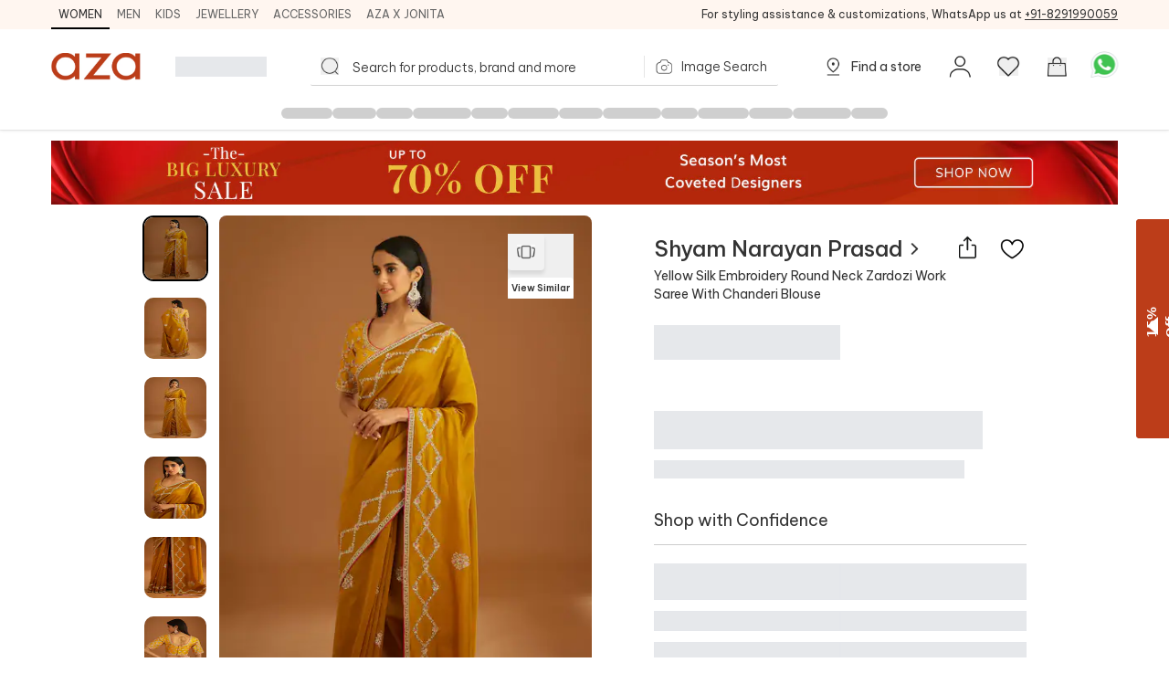

--- FILE ---
content_type: application/javascript; charset=utf-8
request_url: https://www.azafashions.com/_next/static/o0CRke_spqw27CBlw3xot/_buildManifest.js
body_size: 5698
content:
self.__BUILD_MANIFEST=function(s,a,c,e,t,i,n,o,r,d,u,l,h,p,f,g,b,k,j,m,y,w,v,N,z,_,x,S,I,L,U,q,T,B,C,F,P,A,D,E,M,G,H,J,K,O,Q,R,V,W,X,Y,Z,$,ss,sa,sc,se,st,si,sn,so,sr){return{__rewrites:{beforeFiles:[],afterFiles:[{source:"/:nextInternalLocale(en\\-in|en\\-us|en\\-gb|en\\-ca|en\\-sg|en\\-au|en\\-ae)/.well-known/apple-app-site-association",destination:"/:nextInternalLocale/.well-known/apple-app-site-association.json"},{source:"/:nextInternalLocale(en\\-in|en\\-us|en\\-gb|en\\-ca|en\\-sg|en\\-au|en\\-ae)/.well-known/apple-developer-merchantid-domain-association",destination:"/:nextInternalLocale/.well-known/apple-developer-merchantid-domain-association.txt"},{source:"/:nextInternalLocale(en\\-in|en\\-us|en\\-gb|en\\-ca|en\\-sg|en\\-au|en\\-ae)/eid-sale",destination:"/:nextInternalLocale/on-sale"}],fallback:[]},"/":[t,i,s,a,c,e,n,o,r,d,u,N,P,R,"static/chunks/pages/index-08333a71aaa2ed0a.js"],"/404":[t,i,s,a,c,e,n,o,r,d,"static/chunks/pages/404-33aca5855447a8e1.js"],"/500":[t,i,s,a,c,e,n,o,r,d,"static/chunks/pages/500-aa88d91eb56620fe.js"],"/_error":["static/chunks/pages/_error-d008dd8c23120e56.js"],"/about-aza":[t,i,s,a,c,e,n,o,r,d,"static/css/274a490f4a56c326.css","static/chunks/pages/about-aza-5613fe6a9f6517d1.js"],"/about-designers/[designerName]/[id]":[t,i,s,a,c,e,n,o,r,d,"static/chunks/pages/about-designers/[designerName]/[id]-354a303f0afa9220.js"],"/accessories/[...slug]":[t,i,s,a,c,e,n,o,l,r,d,u,g,"static/chunks/pages/accessories/[...slug]-428c856d406f68f7.js"],"/aza-curates/[[...slug]]":[t,i,s,a,c,e,n,o,l,r,d,u,g,"static/chunks/pages/aza-curates/[[...slug]]-2e06f737b4bf49f8.js"],"/buy-gift-card":[t,i,s,a,c,e,n,o,A,r,d,T,"static/chunks/pages/buy-gift-card-76be4c907728a90e.js"],"/careers":[t,i,s,a,c,e,n,o,r,d,"static/css/9f580d9954670f23.css","static/chunks/pages/careers-c52cd610fa41ea0b.js"],"/cc/login":[t,i,s,a,c,e,n,o,r,d,"static/chunks/pages/cc/login-7247b7e249982b36.js"],"/celebrity-style":[t,i,s,a,c,e,n,o,l,h,r,d,u,b,y,m,N,V,W,"static/chunks/pages/celebrity-style-049b05cf892c2a5d.js"],"/celebrity-style/[celeb_name]":[t,i,s,a,c,e,n,o,l,h,r,d,u,b,y,m,N,V,W,"static/chunks/pages/celebrity-style/[celeb_name]-5841d5dbc93ba40d.js"],"/checkout/address":[w,s,a,c,h,x,D,b,j,z,S,I,T,E,X,"static/css/094a9ca5a703bc36.css","static/chunks/pages/checkout/address-e268fa900ec9e243.js"],"/checkout/cart":[w,B,M,s,a,c,e,h,p,G,x,D,f,b,j,z,S,I,T,E,"static/css/c7a530d9b4d08eb2.css","static/chunks/pages/checkout/cart-e62e8760c5d16d6a.js"],"/checkout/cs/status":[s,a,H,J,"static/chunks/pages/checkout/cs/status-f522fba1df50df3e.js"],"/checkout/payglocal/app/status":[s,"static/chunks/pages/checkout/payglocal/app/status-be4675b94c93b4c2.js"],"/checkout/payment":[t,w,B,M,s,a,c,e,h,p,G,Y,x,D,f,b,j,z,S,I,T,E,X,"static/css/cc5e8e790c9a2b22.css","static/chunks/pages/checkout/payment-15374fb42a4854b4.js"],"/checkout/paypal/app/error":[s,"static/chunks/pages/checkout/paypal/app/error-3f41bb6f56ad12a7.js"],"/checkout/paypal/app/status":[s,"static/chunks/pages/checkout/paypal/app/status-750fc6f5bcce23c2.js"],"/checkout/paypal/error":[s,j,"static/chunks/pages/checkout/paypal/error-89537992e446291b.js"],"/checkout/paypal/status":[a,j,H,J,Z,"static/chunks/pages/checkout/paypal/status-897ff37dd11ed89e.js"],"/checkout/paypal-app":[s,h,G,x,"static/chunks/pages/checkout/paypal-app-d879a23d34ae271e.js"],"/checkout/razorpay/app/status":[s,"static/chunks/pages/checkout/razorpay/app/status-c67c63af4a537edd.js"],"/checkout/status":[s,a,j,H,J,Z,"static/css/e4d80250a37eba77.css","static/chunks/pages/checkout/status-34e4700ebdaa3ef4.js"],"/choose-country-region":[t,i,s,a,c,e,n,o,r,d,"static/chunks/pages/choose-country-region-066170c77a6b04aa.js"],"/clearance-sale":[t,i,s,a,c,e,n,o,l,r,d,u,g,"static/chunks/pages/clearance-sale-ea49c405ebc9d256.js"],"/collection/[[...slug]]":[t,i,s,a,c,e,n,o,l,r,d,u,g,"static/chunks/pages/collection/[[...slug]]-aad12665546fbcba.js"],"/color/[...slug]":[t,i,s,a,c,e,n,o,l,r,d,u,g,"static/chunks/pages/color/[...slug]-0fbefd1e0329075b.js"],"/coming-soon/new-designer-launch":[t,i,s,a,c,e,n,o,r,d,"static/chunks/pages/coming-soon/new-designer-launch-283333dcefde0f31.js"],"/contact-us":[t,i,s,a,c,e,n,o,r,d,"static/chunks/pages/contact-us-63536fcbad8cebc6.js"],"/coupon-code-offers-tc":[t,i,s,a,c,e,n,o,r,d,"static/css/79cf3718a8cf16fa.css","static/chunks/pages/coupon-code-offers-tc-0e467e4952d650fa.js"],"/coverstory/[coverStoryName]":[t,i,K,s,a,c,e,n,o,r,d,"static/chunks/1367-e1531262d34ea3a5.js","static/css/9cda481d038ef56d.css","static/chunks/pages/coverstory/[coverStoryName]-a44f16ba77ae153c.js"],"/designer-collections":[t,i,B,M,O,"static/chunks/7f0c75c1-af522004f50367a3.js",s,a,c,e,n,o,h,r,d,"static/chunks/pages/designer-collections-cd50b87afdd8c68f.js"],"/designer-collections/[dcName]/[id]":[t,i,s,a,c,e,n,o,p,r,d,f,b,v,C,"static/chunks/pages/designer-collections/[dcName]/[id]-70be99bb47c7c5c0.js"],"/designers":[t,i,s,a,c,e,n,o,r,d,"static/css/51a19f35ead14257.css","static/chunks/pages/designers-4a235ab0ef470586.js"],"/designers/aza-x-shilpa-shetty-kundra":[t,i,s,a,c,e,n,o,l,p,r,d,f,b,m,v,C,"static/chunks/pages/designers/aza-x-shilpa-shetty-kundra-85825ed8f8f504d7.js"],"/designers/[dsName]":[t,i,s,a,c,e,n,o,l,r,d,u,g,"static/chunks/pages/designers/[dsName]-7960b50fef491a39.js"],"/designers/[dsName]/[id]":[t,i,s,a,c,e,n,o,l,r,d,u,g,N,P,"static/css/6d554344d7b21a67.css","static/chunks/pages/designers/[dsName]/[id]-b6664ac21a07674d.js"],"/designers/[dsName]/[id]/collections":[t,i,s,a,c,e,n,o,p,r,d,f,b,z,$,"static/css/5eb85aa173e235d6.css","static/chunks/pages/designers/[dsName]/[id]/collections-1b64ecfe5ae99052.js"],"/designers/[dsName]/[id]/events":[t,i,s,a,c,e,n,o,h,r,d,L,"static/chunks/pages/designers/[dsName]/[id]/events-a51a52ad7346607a.js"],"/events":[t,i,B,O,s,a,c,e,n,o,l,h,r,d,L,"static/chunks/pages/events-634081df239f5d60.js"],"/exclusive-designer-collection":[t,i,s,a,c,e,n,o,r,d,"static/chunks/pages/exclusive-designer-collection-2da4919adfe6c296.js"],"/faqs":[t,i,s,a,c,e,n,o,r,d,"static/css/306dbccddd04c8aa.css","static/chunks/pages/faqs-a1d3b0402dfb53ab.js"],"/for-you":[t,i,s,a,c,e,n,o,r,d,"static/css/5bb4531ac5f98639.css","static/chunks/pages/for-you-4e6fb1dbb7770a27.js"],"/fraud-alert":[t,i,s,a,c,e,n,o,r,d,"static/chunks/pages/fraud-alert-690cb9c9bfd68755.js"],"/gift-card-tc":[t,i,s,a,c,e,n,o,r,d,"static/css/5ceb05cbc74ad257.css","static/chunks/pages/gift-card-tc-32aac23e6419ca38.js"],"/give-us-feedback":[t,i,s,a,c,e,n,o,r,d,"static/chunks/pages/give-us-feedback-a592b993588287df.js"],"/hdfc-offer":[t,i,s,a,c,e,n,o,p,r,d,f,_,U,"static/chunks/pages/hdfc-offer-7dd5f9bc5dd8da47.js"],"/help/order_faq":[t,i,s,a,c,e,n,o,r,d,"static/css/a44574b8bd5e6594.css","static/chunks/pages/help/order_faq-a92dea4fea786f5b.js"],"/homepage":[t,i,s,a,c,e,n,o,h,p,r,d,u,f,N,_,L,"static/css/11f147aca93ac184.css","static/chunks/pages/homepage-1714e1922471fb2e.js"],"/hyderabadtnc":[t,i,s,a,c,e,n,o,r,d,"static/chunks/pages/hyderabadtnc-33cb73a348ff3185.js"],"/image-search":[t,i,s,a,c,e,n,o,r,d,u,"static/chunks/pages/image-search-481554a15a924df0.js"],"/important-information":[t,i,s,a,c,e,n,o,r,d,"static/css/11f44d5750bb1e97.css","static/chunks/pages/important-information-dfaeb6ee812c1160.js"],"/instagram-style":[t,i,s,a,c,e,n,o,p,r,d,f,"static/css/858026898fa254c7.css","static/chunks/pages/instagram-style-4eb79a3b71c5672a.js"],"/jewellery/[...slug]":[t,i,s,a,c,e,n,o,l,r,d,u,g,"static/chunks/pages/jewellery/[...slug]-df5675fc8bfc5faf.js"],"/kids/[...slug]":[t,i,s,a,c,e,n,o,l,r,d,u,g,"static/chunks/pages/kids/[...slug]-b570731ea43341a3.js"],"/loyalty-advantage":[t,i,s,a,c,e,n,o,r,d,"static/chunks/9250-ac6da5149901ebe3.js","static/css/9793ac7771516c7e.css","static/chunks/pages/loyalty-advantage-4cd21349984fd8f9.js"],"/loyalty-referral-tc":[t,i,s,a,c,e,n,o,r,d,"static/css/120f28e99dab60b3.css","static/chunks/pages/loyalty-referral-tc-f9b6c36fee15602c.js"],"/matching-kids-outfits":[t,i,s,a,c,e,n,o,l,h,p,r,d,f,b,y,m,v,q,"static/chunks/pages/matching-kids-outfits-1282d6b929476727.js"],"/men/[...slug]":[t,i,s,a,c,e,n,o,l,r,d,u,g,"static/chunks/pages/men/[...slug]-89888cdb481b9320.js"],"/new":[t,i,s,a,c,e,n,o,l,p,r,d,u,f,g,b,z,$,"static/chunks/8792-753169700f8b3dba.js","static/css/1e35f76496810c22.css","static/chunks/pages/new-ff0db8b3f52d84e6.js"],"/new/[...slug]":[t,i,s,a,c,e,n,o,l,r,d,u,g,"static/chunks/pages/new/[...slug]-e987b0cf34c0d4f8.js"],"/occasion/[...slug]":[t,i,s,a,c,e,n,o,l,r,d,u,g,"static/chunks/pages/occasion/[...slug]-c47fd813508c6cee.js"],"/offers":[t,i,s,a,c,e,n,o,l,r,d,u,g,"static/chunks/pages/offers-72426b590bdc306e.js"],"/order-customization":[t,i,s,a,c,e,n,o,r,d,"static/css/5784a8bf528fd88f.css","static/chunks/pages/order-customization-ac5682db86a9ff09.js"],"/payment-options":[t,i,s,a,c,e,n,o,r,d,"static/css/32576fdc345408a0.css","static/chunks/pages/payment-options-221f7910119d63cf.js"],"/plus-size-men":[t,i,s,a,c,e,n,o,l,h,p,r,d,f,b,y,m,v,q,"static/chunks/pages/plus-size-men-631f4b762cdb5782.js"],"/plus-size-women":[t,i,s,a,c,e,n,o,l,h,p,r,d,f,b,y,m,v,q,"static/chunks/pages/plus-size-women-2004e45bb1022b11.js"],"/popular-styles":[t,i,s,a,c,e,n,o,h,p,r,d,f,b,y,m,v,q,"static/chunks/pages/popular-styles-1b38f8db144c45e5.js"],"/preview":[t,i,s,a,c,e,n,o,r,d,"static/chunks/pages/preview-d5e6658260fea350.js"],"/price/[...slug]":[t,i,s,a,c,e,n,o,l,r,d,u,g,"static/chunks/pages/price/[...slug]-61284e11bf9bf7c0.js"],"/products/mobile/[productName]/[id]":[t,i,w,K,ss,s,a,c,e,n,o,h,A,sa,r,d,u,b,j,Q,I,sc,se,"static/chunks/pages/products/mobile/[productName]/[id]-225a78bbacaa4b65.js"],"/products/[productName]":[t,i,s,a,c,e,n,o,r,d,"static/chunks/pages/products/[productName]-4e4f6b97313d798d.js"],"/products/[productName]/[id]":[t,i,w,K,ss,s,a,c,e,n,o,h,A,sa,r,d,u,b,j,Q,I,sc,se,"static/chunks/pages/products/[productName]/[id]-5c2b10f2b02416f3.js"],"/purchase-order-policy":[t,i,s,a,c,e,n,o,r,d,"static/css/a667d22b64d0c0d0.css","static/chunks/pages/purchase-order-policy-a3628357b28d76f6.js"],"/ready-to-ship":[t,i,s,a,c,e,n,o,l,r,d,u,g,"static/chunks/pages/ready-to-ship-39719bcd2d844868.js"],"/ready-to-ship/[...slug]":[t,i,s,a,c,e,n,o,l,r,d,u,g,"static/chunks/pages/ready-to-ship/[...slug]-0c7b152208ca3698.js"],"/refer-and-earn":[t,i,s,a,c,e,n,o,r,d,"static/css/e4a14ba6c86bed87.css","static/chunks/pages/refer-and-earn-661d4adab034aca9.js"],"/republic-day-sale":[t,i,s,a,c,e,n,o,p,r,d,f,_,F,U,"static/chunks/pages/republic-day-sale-c52a646db906d11a.js"],"/returns-exchanges":[t,i,s,a,c,e,n,o,r,d,"static/css/76c332062ffa4959.css","static/chunks/pages/returns-exchanges-1730ed568053206c.js"],"/reviews-and-ratings":[t,i,s,a,c,e,n,o,r,d,"static/chunks/pages/reviews-and-ratings-842a66ea0064ac64.js"],"/search":[t,i,s,a,c,e,n,o,l,r,d,u,g,"static/chunks/pages/search-c99e7f8fd97f1b8e.js"],"/security-privacy":[t,i,s,a,c,e,n,o,r,d,"static/css/3a79f098e2d77608.css","static/chunks/pages/security-privacy-796a08a184e118e1.js"],"/shipping-delivery":[t,i,s,a,c,e,n,o,r,d,"static/css/bfb2cd44ec9842fa.css","static/chunks/pages/shipping-delivery-8754d55636434c35.js"],"/ships-in-24-hours":[t,i,s,a,c,e,n,o,l,h,p,r,d,f,b,y,m,v,q,"static/chunks/pages/ships-in-24-hours-ff9ad0dcc76b0ccd.js"],"/similar/product/[id]":[t,i,s,a,c,e,n,o,r,d,u,"static/chunks/pages/similar/product/[id]-1f953d779cc6ae0e.js"],"/spring-sale":[t,i,s,a,c,e,n,o,p,r,d,f,_,F,U,"static/chunks/pages/spring-sale-530ddee1fc9c6b4f.js"],"/store-locator":[t,i,s,a,c,e,n,o,r,d,k,"static/chunks/pages/store-locator-33e0e8cbb63d7cc0.js"],"/store-locator/delhi/defence-colony":[t,i,s,a,c,e,n,o,r,d,k,"static/chunks/pages/store-locator/delhi/defence-colony-3033c30bf727f239.js"],"/store-locator/delhi/mehrauli":[t,i,s,a,c,e,n,o,r,d,k,"static/chunks/pages/store-locator/delhi/mehrauli-8b628ec948db7839.js"],"/store-locator/delhi/mehrauli-new":[t,i,s,a,c,e,n,o,r,d,k,"static/chunks/pages/store-locator/delhi/mehrauli-new-5b79d884a404a3ae.js"],"/store-locator/delhi/regency-one":[t,i,s,a,c,e,n,o,r,d,k,"static/chunks/pages/store-locator/delhi/regency-one-f5316dc866e63690.js"],"/store-locator/delhi/south-extension":[t,i,s,a,c,e,n,o,r,d,k,"static/chunks/pages/store-locator/delhi/south-extension-b6eb93ad0f5a551c.js"],"/store-locator/gujarat/ahmedabad":[t,i,s,a,c,e,n,o,r,d,k,"static/chunks/pages/store-locator/gujarat/ahmedabad-7bd26e0b01292a5f.js"],"/store-locator/gujarat/surat":[t,i,s,a,c,e,n,o,r,d,k,"static/chunks/pages/store-locator/gujarat/surat-16fe035bb24b53d7.js"],"/store-locator/hyderabad/banjara-hills":[t,i,s,a,c,e,n,o,r,d,k,"static/chunks/pages/store-locator/hyderabad/banjara-hills-e29782a603155209.js"],"/store-locator/kolkata/oc-ganguly-sarani":[t,i,s,a,c,e,n,o,r,d,k,"static/chunks/pages/store-locator/kolkata/oc-ganguly-sarani-b3a399829ac11d32.js"],"/store-locator/mumbai/altamount-road":[t,i,s,a,c,e,n,o,r,d,k,"static/chunks/pages/store-locator/mumbai/altamount-road-ad6778cf4243bff0.js"],"/store-locator/mumbai/bandra":[t,i,s,a,c,e,n,o,r,d,k,"static/chunks/pages/store-locator/mumbai/bandra-3c96e65ad7f7de48.js"],"/store-locator/mumbai/juhu":[t,i,s,a,c,e,n,o,r,d,k,"static/chunks/pages/store-locator/mumbai/juhu-df31d84bccd22f0f.js"],"/store-locator/mumbai/kala-ghoda":[t,i,s,a,c,e,n,o,r,d,k,"static/chunks/pages/store-locator/mumbai/kala-ghoda-6430a72e2258310f.js"],"/store-locator/mumbai/santacruz":[t,i,s,a,c,e,n,o,r,d,k,"static/chunks/pages/store-locator/mumbai/santacruz-a91bf34bf416fb0c.js"],"/summersteals":[t,i,s,a,c,e,n,o,p,r,d,f,_,F,U,"static/chunks/pages/summersteals-49d32ecf93723fcd.js"],"/terms-and-conditions":[t,i,s,a,c,e,n,o,r,d,"static/css/ac38a033ad9e740e.css","static/chunks/pages/terms-and-conditions-ec666ad92df9b480.js"],"/tnc":[t,i,s,a,c,e,n,o,r,d,"static/chunks/pages/tnc-69fd732a3b3ab46b.js"],"/top-designer-collections":[t,i,s,a,c,e,n,o,r,d,"static/chunks/pages/top-designer-collections-ab03983f5e954781.js"],"/top-designer-collections/[...slug]":[t,i,s,a,c,e,n,o,r,d,"static/chunks/pages/top-designer-collections/[...slug]-76c5a9437da5196e.js"],"/top-designers":[t,i,s,a,c,e,n,o,r,d,"static/chunks/pages/top-designers-3162afa8ff8677e9.js"],"/top-designers/[...slug]":[t,i,s,a,c,e,n,o,r,d,"static/chunks/pages/top-designers/[...slug]-2e9cbd0b7315243c.js"],"/top-searched-products":[t,i,s,a,c,e,n,o,r,d,C,"static/chunks/pages/top-searched-products-7ece6f6eb45b5d56.js"],"/top-searched-products/TopSearchedProductCard":[C,"static/chunks/pages/top-searched-products/TopSearchedProductCard-a0907387b5639143.js"],"/trunk-shows":[t,i,O,s,a,c,e,n,o,h,r,d,L,"static/chunks/pages/trunk-shows-dfa02c32a21a0ea7.js"],"/trunk-shows/[trunkShowName]":[t,i,s,a,c,e,n,o,r,d,"static/chunks/pages/trunk-shows/[trunkShowName]-e1eb59f226d64be8.js"],"/trunk-shows/[trunkShowName]/[id]":[t,i,s,a,c,e,n,o,h,r,d,L,"static/chunks/pages/trunk-shows/[trunkShowName]/[id]-dc67a47ba2856509.js"],"/user/addresses":[t,i,w,s,a,c,e,n,o,r,d,j,Q,"static/chunks/pages/user/addresses-c3e4c85c1fbdb62d.js"],"/user/aza-loyalty-points":[t,i,s,a,c,e,n,o,p,"static/chunks/1078-2d94682041ea8d21.js",r,d,f,"static/chunks/pages/user/aza-loyalty-points-28cb44a220814dbd.js"],"/user/aza-wallet":[t,i,s,a,c,e,n,o,p,"static/chunks/8222-abe5f025298fb736.js",r,d,f,"static/chunks/7521-269cee53a260e6b8.js","static/chunks/pages/user/aza-wallet-4bd761f4cd9c6346.js"],"/user/my-account":[t,i,st,s,a,c,e,n,o,h,si,r,d,"static/chunks/3645-f61291b9186c1fa6.js","static/chunks/pages/user/my-account-9e9177aeafc91a9f.js"],"/user/my-account/delete":[t,i,s,a,c,e,n,o,h,r,d,"static/chunks/pages/user/my-account/delete-7d0c306e32375cc0.js"],"/user/my-orders":[t,i,sn,s,a,c,e,n,o,h,r,d,so,"static/chunks/pages/user/my-orders-066b3af499f3a5d3.js"],"/user/my-orders/status":[t,i,sn,sr,s,a,c,e,n,o,h,p,Y,r,d,f,b,so,"static/css/8afdaa5251b85191.css","static/chunks/pages/user/my-orders/status-89c92536f6219f65.js"],"/user/my-profile":[t,i,s,a,c,e,n,o,r,d,S,"static/chunks/6435-17315e4621575bf0.js","static/css/d15033e990e8bfe8.css","static/chunks/pages/user/my-profile-47663fe259e084bc.js"],"/user/reset-new-password":[t,i,st,s,a,c,e,n,o,si,r,d,"static/chunks/pages/user/reset-new-password-9b0c81ce4e8d8e02.js"],"/user/settings":[t,i,s,a,c,e,n,o,r,d,"static/chunks/pages/user/settings-d15408a885cedce2.js"],"/webview/payU":[x,"static/chunks/pages/webview/payU-92d5aed2b691ce1b.js"],"/webview/payU/error":["static/chunks/pages/webview/payU/error-1ad5b0cd31da2727.js"],"/wishlist":[t,i,w,sr,s,a,c,e,n,o,r,d,b,z,S,"static/css/c2d3f9a5ad60b44d.css","static/chunks/pages/wishlist-1094cb6898491434.js"],"/women/[...slug]":[t,i,s,a,c,e,n,o,l,r,d,u,g,"static/chunks/pages/women/[...slug]-999455127ffa67bc.js"],"/womens-day-specials":[t,i,s,a,c,e,n,o,p,r,d,f,_,F,U,"static/chunks/pages/womens-day-specials-88c2a3d9e5f56dc4.js"],"/[landingpage]":[t,i,s,a,c,e,n,o,p,r,d,u,f,N,P,R,"static/chunks/pages/[landingpage]-04d9de659e5b1254.js"],sortedPages:["/","/404","/500","/_app","/_error","/about-aza","/about-designers/[designerName]/[id]","/accessories/[...slug]","/aza-curates/[[...slug]]","/buy-gift-card","/careers","/cc/login","/celebrity-style","/celebrity-style/[celeb_name]","/checkout/address","/checkout/cart","/checkout/cs/status","/checkout/payglocal/app/status","/checkout/payment","/checkout/paypal/app/error","/checkout/paypal/app/status","/checkout/paypal/error","/checkout/paypal/status","/checkout/paypal-app","/checkout/razorpay/app/status","/checkout/status","/choose-country-region","/clearance-sale","/collection/[[...slug]]","/color/[...slug]","/coming-soon/new-designer-launch","/contact-us","/coupon-code-offers-tc","/coverstory/[coverStoryName]","/designer-collections","/designer-collections/[dcName]/[id]","/designers","/designers/aza-x-shilpa-shetty-kundra","/designers/[dsName]","/designers/[dsName]/[id]","/designers/[dsName]/[id]/collections","/designers/[dsName]/[id]/events","/events","/exclusive-designer-collection","/faqs","/for-you","/fraud-alert","/gift-card-tc","/give-us-feedback","/hdfc-offer","/help/order_faq","/homepage","/hyderabadtnc","/image-search","/important-information","/instagram-style","/jewellery/[...slug]","/kids/[...slug]","/loyalty-advantage","/loyalty-referral-tc","/matching-kids-outfits","/men/[...slug]","/new","/new/[...slug]","/occasion/[...slug]","/offers","/order-customization","/payment-options","/plus-size-men","/plus-size-women","/popular-styles","/preview","/price/[...slug]","/products/mobile/[productName]/[id]","/products/[productName]","/products/[productName]/[id]","/purchase-order-policy","/ready-to-ship","/ready-to-ship/[...slug]","/refer-and-earn","/republic-day-sale","/returns-exchanges","/reviews-and-ratings","/search","/security-privacy","/shipping-delivery","/ships-in-24-hours","/similar/product/[id]","/spring-sale","/store-locator","/store-locator/delhi/defence-colony","/store-locator/delhi/mehrauli","/store-locator/delhi/mehrauli-new","/store-locator/delhi/regency-one","/store-locator/delhi/south-extension","/store-locator/gujarat/ahmedabad","/store-locator/gujarat/surat","/store-locator/hyderabad/banjara-hills","/store-locator/kolkata/oc-ganguly-sarani","/store-locator/mumbai/altamount-road","/store-locator/mumbai/bandra","/store-locator/mumbai/juhu","/store-locator/mumbai/kala-ghoda","/store-locator/mumbai/santacruz","/summersteals","/terms-and-conditions","/tnc","/top-designer-collections","/top-designer-collections/[...slug]","/top-designers","/top-designers/[...slug]","/top-searched-products","/top-searched-products/TopSearchedProductCard","/trunk-shows","/trunk-shows/[trunkShowName]","/trunk-shows/[trunkShowName]/[id]","/user/addresses","/user/aza-loyalty-points","/user/aza-wallet","/user/my-account","/user/my-account/delete","/user/my-orders","/user/my-orders/status","/user/my-profile","/user/reset-new-password","/user/settings","/webview/payU","/webview/payU/error","/wishlist","/women/[...slug]","/womens-day-specials","/[landingpage]"]}}("static/chunks/8159-4d033d7fa0257447.js","static/chunks/1852-781b745d029739c3.js","static/chunks/833-8c76263a0934df27.js","static/chunks/5442-fb56c39fb1ad2b6f.js","static/chunks/0c428ae2-aed5f7148ec9cdfd.js","static/chunks/5c0b189e-36a7ed5975c70d6d.js","static/chunks/3093-174490b60cb3c377.js","static/chunks/8469-cb9d5b24f01683e2.js","static/chunks/5626-b22ebcea393cd33d.js","static/chunks/4626-b31bfde8d5dcfa78.js","static/chunks/8344-d2d80476d8ed61b2.js","static/chunks/2307-76f0925266295e1f.js","static/chunks/3153-919e6724a58eb78b.js","static/chunks/1653-6fdf241f943fb8aa.js","static/chunks/1694-2bc4fc16ad69068f.js","static/chunks/1106-9fbea22f88d06c59.js","static/chunks/7873-e1daa5cb36622059.js","static/chunks/3769-eeaa0e82af3484c1.js","static/chunks/9982-8ac6620b643f3a87.js","static/chunks/7173-b65e5839cf74fd71.js","static/chunks/2778-c4cfb4b988c47ba5.js","static/chunks/95b64a6e-1933b7ed396c15df.js","static/chunks/6596-522c472368e96574.js","static/chunks/2648-830e21236191d42c.js","static/chunks/6655-ad9e86bcbecfbfe3.js","static/chunks/9404-290e1ee4cf8feabf.js","static/chunks/6893-dbb647d39fcf2005.js","static/chunks/7163-2a98adb43a036e13.js","static/chunks/5102-ac9ccf95d2fd3fe8.js","static/chunks/9035-6df3033658929add.js","static/css/16ba85c9a82f6068.css","static/css/bfa7078c7f6cb883.css","static/chunks/5138-e74f91a27c1ecad2.js","static/chunks/1a48c3c1-ef157364f979ec80.js","static/css/ae2b361195d13bdc.css","static/chunks/8314-52b32653bfedade2.js","static/chunks/6750-b05c5f47cbe5fdd8.js","static/chunks/3602-4283a5ed5ff44e38.js","static/chunks/2711-e906ea13e083c3ae.js","static/chunks/4159-f8ecf9b7f2b16b05.js","static/chunks/252f366e-ac711b61d8ff3ea2.js","static/chunks/5021-c8a6168e87807768.js","static/chunks/737-c15324b25b7ad1c8.js","static/chunks/534-46d6c539c7cea93c.js","static/chunks/1bfc9850-9656063e3a79c055.js","static/chunks/78e521c3-ddfa3acede4520d6.js","static/chunks/7501-08980abd531dc679.js","static/css/2b5ed4657cae9681.css","static/chunks/1689-f7646e3aaa3af0b6.js","static/css/4fd1e6f35422e1c8.css","static/chunks/9936-97e9c6b0accf45cb.js","static/chunks/2298-0e320c548b920028.js","static/chunks/3172-b5cea370604041a9.js","static/chunks/986-a9f84de939938e96.js","static/chunks/d64684d8-aa319a31c5e2e83f.js","static/chunks/6365-4e5ee35d44b87b8f.js","static/chunks/1395-733610752cc550d1.js","static/css/1520e401a9988dc7.css","static/chunks/fec483df-c51793460772cdb7.js","static/chunks/6817-e6c35446f9f35616.js","static/chunks/6728d85a-f834286df5c9f315.js","static/chunks/3505-078152a2bda13b2d.js","static/chunks/d7eeaac4-8781e9d8fef2dbfd.js"),self.__BUILD_MANIFEST_CB&&self.__BUILD_MANIFEST_CB();

--- FILE ---
content_type: application/javascript; charset=utf-8
request_url: https://www.azafashions.com/_next/static/chunks/1395-733610752cc550d1.js
body_size: 47453
content:
(self.webpackChunk_N_E=self.webpackChunk_N_E||[]).push([[1395],{16526:function(e,t,l){"use strict";var s=l(85893);let a=e=>{let{handleClick:t,btnFrom:l}=e;return(0,s.jsxs)("button",{className:"flex justify-center items-center space-x-2 w-full h-11 font-medium rounded border cursor-pointer bg-offWhite border-Border_Shade_IO",onClick:t,children:[(0,s.jsx)("i",{className:"block bgImages w-[14px] h-[14px]",style:{backgroundPosition:"-260px -91px"}}),(0,s.jsxs)("h3",{className:"text-xs lg:text-sm center",children:["ADD ",l.toUpperCase()," ADDRESS"]})]})};t.Z=a},40294:function(e,t,l){"use strict";var s=l(85893);let a=e=>{let{leftSec:t,rightSec:l}=e;return(0,s.jsxs)("div",{className:"flex items-center justify-between px-6 py-4 border-b lg:p-6 border-b-Border_Shade_IO",children:[t,l]})};a.displayName="DrawerHeader",t.Z=a},63995:function(e,t,l){"use strict";l.d(t,{z:function(){return r}});var s=l(85893),a=l(9008),i=l.n(a);let r=e=>{var t,l;let{title:a,description:r,keywords:n,canonical:o,addNoIndex:c,children:d}=e;return(0,s.jsxs)(i(),{children:[d,(0,s.jsx)("title",{children:a}),(0,s.jsx)("link",{rel:"canonical",href:"https://www.azafashions.com".concat(null===(t=o.split("?"))||void 0===t?void 0:t[0])}),(0,s.jsx)("meta",{name:"keywords",content:n}),(0,s.jsx)("meta",{name:"description",content:r}),(0,s.jsx)("meta",{property:"og:title",content:a}),(0,s.jsx)("meta",{property:"og:description",content:r}),(0,s.jsx)("meta",{property:"og:type",content:"website"}),(0,s.jsx)("meta",{property:"og:url",content:"https://www.azafashions.com".concat(null===(l=o.split("?"))||void 0===l?void 0:l[0])}),(0,s.jsx)("meta",{property:"og:image",content:"/skin/img/aza_logo.svg"}),(0,s.jsx)("meta",{property:"og:type",content:"website"}),(0,s.jsx)("meta",{property:"og:site_name",content:"Azafashions.com"}),(0,s.jsx)("meta",{property:"og:email",content:"contactus@azafashions.com"}),(0,s.jsx)("meta",{property:"og:phone_number",content:"+91 8291990059"}),!!c&&(0,s.jsx)("meta",{name:"robots",content:"noindex, nofollow"}),(0,s.jsx)("meta",{property:"fb:admins",content:"azafashions"}),(0,s.jsx)("meta",{name:"twitter:card",content:"summary"}),(0,s.jsx)("meta",{name:"twitter:site",content:"@Aza_Fashions"}),(0,s.jsx)("meta",{name:"twitter:title",content:a}),(0,s.jsx)("meta",{name:"twitter:description",content:r}),(0,s.jsx)("meta",{name:"Copyright",content:"Copyright 2024. All Rights Reserved."})]})}},16172:function(e,t,l){"use strict";l.d(t,{_:function(){return r}});var s=l(85893),a=l(1895),i=l.n(a);let r=e=>{let{onChangeHandler:t,id:l,checkedStatus:a,name:r=""}=e;return(0,s.jsxs)("span",{className:"relative flex items-center",children:[(0,s.jsx)("input",{type:"radio",id:l,onChange:t,className:"".concat(i().radioInput),name:r,value:l,checked:a}),(0,s.jsx)("div",{className:"".concat(i().radio," ").concat(a?"".concat(i().radioActive):"")})]})}},11573:function(e,t,l){"use strict";l.d(t,{Z:function(){return h}});var s=l(85893),a=l(67294),i=l(37876),r=l(72125),n=l(88767),o=l(35271);let c=async e=>{let{id:t,follow:l}=e;try{let{data:e}=await o.B6[l?"post":"delete"]("profile/v1/users/designers/".concat(l?"follow":"unfollow","/").concat(t));if("blocker"===e.message.toLowerCase())return Promise.reject(e.data.message);return e.data}catch(e){return Promise.reject("Something Went Wrong")}};var d=l(74931);let u=()=>{let e=(0,n.useMutation)(c,{onError(e){d.default.error(e)}});return{toggleFollowDesigner:e.mutate}};var m=l(79947),x=l(60367);let p=e=>{let{dId:t,btnTxt:l=!0,eventPayload:n,dName:o,isPrimary:c=!1}=e,{customerId:p}=(0,i.CG)(e=>e.auth),{designersFollowed:h}=(0,i.CG)(e=>e.desingerFollow),g=(0,i.TL)(),v=(0,a.useRef)(!1),f=(0,a.useMemo)(()=>h.findIndex(e=>{let{id:l}=e;return l===t})>-1,[h,t]),{toggleFollowDesigner:b}=u(),j=()=>{p?v.current||(v.current=!0,x.co.track({track:"track",event:f?"Designer Unfollowed":"Designer Followed",properties:{designerName:o,parentDesignerID:t,...n}}),b({id:t,follow:!f},{onSuccess(e){d.default.success(f?"You have unfollowed ".concat(o):"You are now following ".concat(o)),g((0,m.Pq)(e.follow_designer))},onSettled(){v.current=!1}})):g((0,r.Q)())};return(0,s.jsxs)("button",{className:"".concat(f?"".concat(c?"":"bg-AzaRed/10 text-AzaRed"," border-transparent"):"border-AzaRed","  rounded-lg h-[30px] flex text-sm font-medium border items-center px-2 space-x-2 ").concat(c?"text-white bg-AzaRed":"text-AzaRed"),onClick:j,children:[(0,s.jsx)("i",{className:"block w-4 h-4 bgImages",style:{backgroundPosition:f?"".concat(c?"-628px -160px":"-584px -160px"):c?"-606px -160px":"-564px -160px"}}),l&&(0,s.jsx)("span",{children:f?"Following":"Follow"})]})};var h=p},54234:function(e,t,l){"use strict";l.d(t,{i:function(){return u}});var s=l(85893),a=l(89583),i=l(77278),r=l(11163),n=l(67294);let o=e=>{let{onClick:t}=e;return(0,s.jsxs)("button",{className:"flex items-center justify-center w-full lg:w-auto lg:max-w-[210px] lg:min-w-[180px] px-0 lg:px-4 text-sm font-medium text-azaBlackShade3 border border-azaGreyShade4  h-11 rounded",onClick:t,children:[(0,s.jsx)("i",{className:"block w-5 h-5 bgImages",style:{backgroundPosition:"-559px -201px"}}),(0,s.jsx)("p",{className:"pl-2 text-xs lg:text-sm font-semibold uppercase text-center  text-azaBlackShade3",children:"Speak to stylist"})]})},c=e=>{let{promoOffer:t,offersCount:l,onClick:a}=e,[i,r]=(0,n.useState)(!1),o=e=>{navigator.clipboard.writeText(e).then(()=>{r(!0)})};return(0,n.useEffect)(()=>{i&&setTimeout(()=>{r(!1)},1e4)},[i]),(0,s.jsxs)("div",{className:"flex items-center justify-between w-full gap-2",children:[(0,s.jsxs)("div",{className:"pr-2",children:[(0,s.jsxs)("div",{className:"flex items-center space-x-2 text-azaGreen_5",children:[(0,s.jsx)("span",{className:"text-sm font-semibold",children:null==t?void 0:t.code}),(null==t?void 0:t.for_app)&&(0,s.jsx)("span",{className:"px-2 py-0.5 font-semibold align-middle rounded-full text-xxs bg-azaGreen_5/10 ",children:"App Only"}),i&&(0,s.jsx)("span",{className:"text-xs text-azaGreen_5/70",children:"Copied!"})]}),(0,s.jsx)("p",{className:"pt-1 text-xs text-azaBlackShade4 line-clamp-1",children:null==t?void 0:t.message}),(0,s.jsxs)("button",{className:"flex flex-wrap items-center mt-1 text-left text-azaBlackShade3",onClick:()=>o(null==t?void 0:t.code),children:[(0,s.jsx)("span",{className:"mr-1 text-sm font-medium",children:"Use Coupon:"}),(0,s.jsxs)("span",{className:"flex items-center space-x-1",children:[(0,s.jsx)("span",{className:"text-sm font-medium",children:null==t?void 0:t.code}),(0,s.jsx)("i",{className:"block bgImages w-[12px] h-[14px] cursor-pointer",style:{backgroundPosition:"-471px -224px"}})]}),(0,s.jsx)("span",{})]})]}),l>0&&(0,s.jsxs)("button",{className:"px-2 text-sm font-medium underline min-w-max",onClick:a,children:[l," Offers"]})]})},d=e=>{let{children:t}=e,l=n.Children.toArray(t);return l.length?(0,s.jsx)("div",{className:"flex flex-col lg:flex-row lg:grid-cols-2 border-azaGreyShade1",children:n.Children.map(l,(e,t)=>(0,s.jsxs)(s.Fragment,{children:[!!t&&(0,s.jsx)("i",{className:"w-full h-px my-4  lg:h-auto lg:w-px lg:my-0 lg:mx-9 bg-azaGreyShade1"}),(0,s.jsx)("div",{className:"flex-1 col-span-1 lg:p-0 ".concat(!t&&"lg:flex-[0_0_50%]"),children:e},t)]}))}):null};d.ScheduleCTA=o,d.OffersInfo=c;let u=e=>{let{clientSideResponseData:t,addToCartHandler:l,executeScroll:n,sizeSelected:o,isSizesVisible:c,data:u,productInCart:m,clientSideSizesToBeRendered:x,showScheduleACall:p,setBookACallModal:h,convertedDisplayInrMrp:g,convertedDisplayInrPay:v,sizeText:f}=e,b=(0,r.useRouter)();return t?(0,s.jsxs)("div",{className:"flex justify-between gap-3",children:[(null==t?void 0:t.price_on_request)&&(0,s.jsxs)("a",{href:"https://api.whatsapp.com/send?phone=918291990059&text=Hello%20I%20would%20like%20to%20know%20the%20price%20of%20this%20product - https://www.azafashions.com".concat(t.url),target:"_blank",rel:"noreferrer",className:"flex items-center justify-center flex-[0_0_50%] py-[10px] text-sm text-white rounded-[4px] bg-azaBrandColor",onClick:()=>{var e={};e.action="Product Price Requested",e.category="Product Page",e.category_name="Product Page",e.label=null==t?void 0:t.name,(0,i.Cu)(e,t)},children:[(0,s.jsx)("span",{className:"mr-2",children:(0,s.jsx)(a.xpo,{className:"w-5 h-5 fill-white"})}),(0,s.jsx)("span",{className:"text-sm font-semibold",children:"PRICE ON REQUEST"})]}),p&&(0,s.jsx)("div",{className:"relative w-full",children:(0,s.jsx)(d.ScheduleCTA,{onClick:()=>{h&&h(!0);var e={};e.action="Call A Designer PDP Button Clicked",e.category="Product Page",e.label=String(null==u?void 0:u.id)||"",(0,i.Cu)(e,u,void 0,null==g?void 0:g.toString(),null==v?void 0:v.toString())}})}),!(null==t?void 0:t.price_on_request)&&(null==x?void 0:x.length)>0&&(0,s.jsxs)("button",{className:"flex items-center justify-center  w-full text-white rounded-[4px] bg-azaBrandColor h-11",onClick:()=>{m?b.push("/checkout/cart"):(l(),c||o||!n||n())},children:[(0,s.jsx)("i",{className:"block w-5 h-5 mr-2 bgImages",style:{backgroundPosition:"-181px -158px"}}),(0,s.jsx)("span",{className:"text-xs font-semibold lg:text-sm",children:m?"GO TO CART":"ADD TO CART"})]})]}):null}},49589:function(e,t,l){"use strict";l.d(t,{O:function(){return h},S:function(){return g}});var s=l(85893),a=l(67294),i=l(43973),r=l(3341),n=l(46518),o=l(9669),c=l.n(o),d=l(77278),u=l(35271);let m=async e=>{try{let{data:t}=await u.B6.get("/browse/v1/products/".concat(e,"/real-images"),{headers:{...u.B5,...(0,d.w5)()}});return t.data.list}catch(e){if(c().isAxiosError(e)){var t;throw Error("".concat((null===(t=e.response)||void 0===t?void 0:t.data.message)||e.message))}throw Error("something went wrong")}},x=(0,a.createContext)(null),p=()=>(0,i.M)((e,t)=>({sizeSelected:null,productDataQP:null,multiplierValue:1,sizeGuide:null,forceSizeSelector:!1,forceSizeGuide:!1,showCustomization:!1,similarRecsData:null,similarRecsLoading:!1,similarRecsError:null,hasRequestedRecs:!1,abEventLabel:"",recommedSizeID:null,realImagesLoading:!1,realImages:null,realImagesError:null,realImagesRequested:!1,selectedQty:"1",swcObj:null,selectedDeliveryOption:"1",setProductDataQP:t=>e({productDataQP:t}),setSizeSelected:t=>e({sizeSelected:t}),setMultiplierValue:t=>e({multiplierValue:t}),setSizeGuide:t=>e({sizeGuide:t}),setForceOpenSizeSelector:t=>e({forceSizeSelector:t}),setForceOpenSizeGuide:t=>e({forceSizeGuide:t}),setShowCustomization:t=>e({showCustomization:t}),setAbEventLabel:t=>e({abEventLabel:t}),setRecommendedSizeID:t=>e({recommedSizeID:t}),setSelectedQty:t=>e({selectedQty:t}),setSWCObj:t=>e({swcObj:t}),setSelectedDeliveryOption:t=>e({selectedDeliveryOption:t}),getSimilarProducts:async l=>{let{pid:s,unbxQryReg:a,clientIp:i}=l;if(!t().similarRecsLoading&&!t().hasRequestedRecs)try{e({similarRecsLoading:!0,similarRecsError:null,hasRequestedRecs:!0});let t=await (0,n.V)({pageType:"product",productId:s});return e({similarRecsData:t,similarRecsLoading:!1}),t}catch(t){e({similarRecsError:t.message,similarRecsLoading:!1})}},getRealImages:async()=>{if(!t().realImagesLoading&&null!==t().productDataQP&&!t().realImagesRequested)try{e({realImagesLoading:!0,realImagesError:null,realImagesRequested:!0});let l=t().productDataQP;if(null==l?void 0:l.id){let t=await m(+l.id);e({realImages:t,realImagesLoading:!1})}}catch(t){e({realImagesError:t})}},reset:()=>e({sizeSelected:null,productDataQP:null,multiplierValue:1,sizeGuide:null,forceSizeSelector:!1,forceSizeGuide:!1,showCustomization:!1,similarRecsData:null,similarRecsLoading:!1,similarRecsError:null,hasRequestedRecs:!1,abEventLabel:"",recommedSizeID:null,realImagesRequested:!1,selectedQty:"1"})})),h=e=>{let{children:t}=e,l=(0,a.useRef)(p());return(0,s.jsx)(x.Provider,{value:l.current,children:t})},g=()=>{let e=(0,a.useContext)(x);if(!e)throw Error("Missing PDPStoreProvider");return(0,r.o)(e)}},82962:function(e,t,l){"use strict";l.d(t,{Z:function(){return h}});var s=l(85893),a=l(94343),i=l(60367);let r=e=>{let{content:t,onClick:l}=e;return(0,s.jsxs)("button",{className:"rounded-sm h-[28px] px-3 text-xs bg-Border_Shade text-azaBlackShade3 font-medium flex items-center text-left space-x-2 max-w-[100%]",onClick:l,children:[(0,s.jsxs)("p",{className:"line-clamp-1",children:["Contains: ",t," "]}),(0,s.jsx)("i",{className:"block w-[14px] h-3 flex-[0_0_14px] bgImages bg-[position:-423px_-111px]"})]})};var n=l(67294),o=l(54067),c=l(35710),d=l(71585),u=l(77477);let m=e=>{var t;let{data:l,closeMe:a,isMobile:i}=e,r=(0,n.useRef)(null);return(0,n.useEffect)(()=>((0,o.Q)(),setTimeout(()=>{var e;null==r||null===(e=r.current)||void 0===e||e.classList.add("pdpOfferSection")},200),()=>{(0,o.o)()}),[]),(0,s.jsx)("div",{className:"fixed top-0 left-0 z-20 w-full h-full bg-black/20",onClick:a,children:(0,s.jsxs)("div",{className:"absolute right-0 w-full lg:w-[500px] bg-white flex flex-col p-5 lg:p-8 pb-0  transition-all ".concat(i?"bottom-14 h-[75%] translate-y-3/4":"top-0 h-full translate-x-[500px]"),onClick:e=>e.stopPropagation(),ref:r,children:[(0,s.jsxs)("div",{className:"flex justify-between pb-5 text-sm font-semibold transition-all opacity-0 ".concat(i?"translate-y-[10%]":"translate-x-[10%]"),children:[(0,s.jsx)("h2",{className:"text-azaBlackShade3",children:"DETAILS"}),(0,s.jsxs)("button",{className:"font-semibold text-AzaRed",onClick:a,children:[(0,s.jsx)("span",{className:"hidden lg:inline",children:"Close"}),(0,s.jsx)("i",{className:"block w-4 h-4 bgImages lg:hidden",style:{backgroundPosition:"-554px -132px"}})]})]}),(0,s.jsxs)("div",{className:"flex-1 pb-5 space-y-3 overflow-auto scrollbar-none transition-all opacity-0 text-sm ".concat(i?"translate-y-[10%]":"translate-x-[10%] scrollbar-thumb-StorkGray scrollbar-track-gray-100 scroll-m-1 scrollbar-thin"),children:[!((null==l?void 0:null===(t=l.product_info)||void 0===t?void 0:t.length)<0)&&(null==l?void 0:l.product_info)?null:(0,s.jsx)("div",{dangerouslySetInnerHTML:{__html:l.stylist_note}}),(0,s.jsx)(c.Z,{aboutData:(null==l?void 0:l.product_info)||[],productId:null==l?void 0:l.product_id}),(0,s.jsx)("div",{className:"",children:(0,s.jsxs)("div",{className:"mt-2",children:[(0,s.jsx)("p",{children:"Item ID: ".concat(l.id)}),(0,s.jsxs)("div",{className:"space-x-1",children:[(0,s.jsx)("span",{children:"Manufactured / Packed by :"}),(0,s.jsx)(d.Z,{href:"/about-aza",target:"_blank",className:"underline cursor-pointer",onClick:()=>{var e={};e.action="About Aza Page Clicked",e.category="Product Page",e.label=l.name,(0,u.C)(e,l)},children:"Aza Fashions Pvt Ltd"})]}),(0,s.jsx)("p",{children:"Manufactured / Assembled in India"})]})})]})]})})};var x=l(58923);let p=e=>{let{isMobile:t,productData:l}=e,[o,c]=(0,n.useState)(!1),d=e=>{e.stopPropagation(),c(!0),i.co.track({track:"track",event:"Components Clicked",properties:{event_category:"Product Page",event_label:"data.name"}})};return(0,s.jsxs)(s.Fragment,{children:[t?(0,s.jsx)(x.Z,{onClick:d,icon:(0,s.jsx)("i",{className:"w-6 h-5 bgImages block bg-[position:-575px_-132px]"}),btnText:"Contains"}):(0,s.jsx)(r,{content:l.attr_components.join(","),onClick:d}),o&&(0,s.jsx)(a.h,{onClick:e=>{e.stopPropagation()},children:(0,s.jsx)(m,{isMobile:t,closeMe:()=>c(!1),data:l})})]})};var h=p},11884:function(e,t,l){"use strict";var s=l(85893),a=l(77278);let i=e=>{let{waText:t,text:l,url:i,id:r,eventAction:n,eventCategory:o="Chat with us"}=e;return(0,s.jsx)(s.Fragment,{children:(0,s.jsx)("div",{className:"mt-1 text-xs text-azaBlackShade3 w-fit",children:(0,s.jsxs)("a",{href:"https://api.whatsapp.com/send?phone=918291990059&text=".concat(t," ").concat(i?"- https://www.azafashions.com".concat(i):""),target:"_blank",rel:"noreferrer",onClick:()=>{var e={};e.category=o,e.action=n,e.label=r||"Chat with us",(0,a.Cu)(e)},className:"flex items-center gap-[2px]",children:[(0,s.jsx)("i",{className:"block w-6 h-6 bgImages bg-[position:0px_-334px] scale-[.6]"}),(0,s.jsxs)("span",{children:[l," "]}),(0,s.jsx)("span",{className:"underline",children:"Chat with us"})]})})})};t.Z=i},36838:function(e,t,l){"use strict";l.r(t),l.d(t,{default:function(){return eP}});var s=l(85893),a=l(67294),i=l(77477);let r=e=>{let{btnText:t,icon:l,onClick:a}=e;return(0,s.jsxs)("button",{className:"flex items-center justify-center min-w-[110px] h-11 font-medium text-xs rounded-md lg:ml-0 border border-StorkGray2 text-azaBlackShade4",onClick:a,children:[l,t]})};var n=l(94343),o=l(60992),c=l(25675),d=l.n(c),u=l(11163),m=l(74931),x=l(88767),p=l(37876),h=l(77278),g=l(33954),v=l(72125),f=l(66368),b=l(90208),j=l(91073),y=l(39477),_=l(71585);let w=e=>{let{data:t,showFollowBtn:l=!0,sectionName:a=""}=e;return(0,s.jsx)(s.Fragment,{children:(0,s.jsxs)("h1",{className:"space-y-2",children:[(0,s.jsxs)("div",{className:"flex items-start justify-between lg:items-center lg:justify-start lg:space-x-8",children:[(0,s.jsx)(_.Z,{href:t.designer_url,onClick:()=>{var e={};e.action="Designer Clicked",e.category="Product Page",e.label=t.secondary_name||"",e.type="click",e.section_name=a,(0,h.Cu)(e,t)},className:"text-[18px] font-semibold text-azaBlackShade3 capitalize lg:text-2xl lg:font-semibold cursor-pointer underline leading-7 relative flex mr-4 lg:mr-0",children:t.designer_name})," ",(null==t?void 0:t.is_exclusive)&&(0,s.jsx)("i",{className:"block w-[96px] h-[25px] bgImages",style:{backgroundPosition:"-200px -307px"}})]}),(0,s.jsxs)("span",{className:"block mt-2 text-sm capitalize text-azaBlackShade4 lg:text-base lg:mt-0",children:[" ",(null==t?void 0:t.primary_name)||(null==t?void 0:t.name)]})]})})},N=e=>{let{attr_components:t,clickHadler:l}=e;return(0,s.jsx)("div",{className:"pt-2",children:(0,s.jsxs)("button",{className:"rounded-sm h-[28px] px-3 text-xs bg-Border_Shade text-azaBlackShade3 font-medium flex items-center text-left space-x-2 max-w-[100%]",onClick:l,children:[(0,s.jsxs)("p",{className:"line-clamp-1",children:["Contains: ",t.join(", ")," "]}),(0,s.jsx)("i",{className:"block w-3 h-3 flex-[0_0_12px] bgImages",style:{backgroundPosition:"-423px -111px"}})]})})};var k=l(60367);let S=()=>(0,s.jsxs)(s.Fragment,{children:[(0,s.jsx)("div",{className:"h-8 w-[250px] mt-4 bg-gray-200 animate-pulse"}),(0,s.jsx)("div",{className:"h-4 w-[200px] mt-1 bg-gray-200 animate-pulse"}),(0,s.jsxs)("div",{className:"flex items-center mt-3 space-x-2",children:[(0,s.jsx)("div",{className:"h-8 w-[240px] bg-gray-200 animate-pulse"}),(0,s.jsx)("div",{className:"h-8 w-[240px] bg-gray-200 animate-pulse"})]}),(0,s.jsx)("div",{className:"w-[500px] h-[16px] mt-3 bg-gray-200 animate-pulse"}),(0,s.jsxs)("div",{className:"flex flex-col mt-7",children:[(0,s.jsx)("div",{className:"w-20 bg-gray-200 h-[21px] animate-pulse"}),(0,s.jsx)("div",{className:"h-11 mt-3 bg-gray-200 w-[300px] animate-pulse"})]}),(0,s.jsxs)("div",{className:"flex items-center mt-10 space-x-4",children:[(0,s.jsx)("div",{className:"w-[280px] h-11 bg-gray-200 animate-pulse"}),(0,s.jsx)("div",{className:"w-[190px] h-11 bg-gray-200 animate-pulse"}),(0,s.jsx)("div",{className:"w-[52px] h-11 bg-gray-200 animate-pulse"})]}),(0,s.jsxs)("div",{className:"mt-10",children:[(0,s.jsx)("div",{className:"w-[360px] h-[42px] bg-gray-200 animate-pulse"}),(0,s.jsx)("div",{className:"mt-2 w-[500px] h-[26px] bg-gray-200 animate-pulse"})]}),(0,s.jsxs)("div",{className:"flex flex-col mt-8 space-y-4",children:[(0,s.jsx)("div",{className:"w-20 h-8 bg-gray-200 animate-pulse"}),(0,s.jsx)("div",{className:"w-[500px] h-10 bg-gray-200 animate-pulse"})]}),(0,s.jsxs)("ul",{className:"flex flex-col space-y-4",children:[(0,s.jsx)("li",{className:"h-10 w-[100px] animate-pulse bg-gray-200"}),(0,s.jsx)("li",{className:"h-10 w-[100px] animate-pulse bg-gray-200"}),(0,s.jsx)("li",{className:"h-10 w-[100px] animate-pulse bg-gray-200"}),(0,s.jsx)("li",{className:"h-10 w-[100px] animate-pulse bg-gray-200"}),(0,s.jsx)("li",{className:"h-10 w-[100px] animate-pulse bg-gray-200"}),(0,s.jsx)("li",{className:"h-10 w-[100px] animate-pulse bg-gray-200"})]}),(0,s.jsx)("div",{className:"w-48 h-3 mt-2 bg-gray-200 animate-pulse"}),(0,s.jsx)("div",{className:"w-48 h-10 bg-gray-200 mt-7 animate-pulse"}),(0,s.jsxs)("div",{className:"grid grid-cols-3 gap-4 mt-[52px]",children:[(0,s.jsx)("div",{className:"col-span-2 h-[44px] bg-gray-200 animate-pulse rounded"}),(0,s.jsx)("div",{className:"col-span-1 h-[44px] bg-gray-200 animate-pulse rounded"})]})]}),C=l(69174),z=e=>{let{emiData:t,selectedSize:l,currSymbol:i,setShowAffordabilityModal:r,url:n,sectionName:o=""}=e,[c,d]=(0,a.useState)(null);return(0,a.useEffect)(()=>{if(l){let e=null==t?void 0:t.find(e=>e.sizeID===l);e?d(e):d(null==t?void 0:t[0])}else d(null==t?void 0:t[0])},[l,t]),(0,s.jsx)(s.Fragment,{children:(0,s.jsxs)("div",{className:"flex flex-col gap-1 text-xs lg:flex-row",children:[(0,s.jsxs)("div",{children:[(0,s.jsxs)("span",{className:"font-semibold text-azaBlackShade3",children:["EMI starts at ",i,C(null==c?void 0:c.emiPrice)]})," ",(0,s.jsxs)("span",{className:"font-normal text-azaBlackShade3",children:["/month (",null==c?void 0:c.emiMonth," months)."]})]}),(0,s.jsxs)("div",{className:"flex",children:[(0,s.jsxs)("span",{className:"font-normal text-azaBlackShade4",children:[" ",null==c?void 0:c.emiType," EMI Available"]}),(0,s.jsx)("div",{children:(0,s.jsx)("button",{className:"ml-1 text-xs font-normal underline cursor-pointer text-azaGreen_5",onClick:()=>{r(!0);var e={};e.action="All EMI Plans Clicked",e.category="Product Page",e.label=n,e.section_name=o,(0,h.Cu)(e)},children:"All EMI plans"})})]})]})})};var P=l(98569);let I=e=>{let{children:t}=e;return(0,s.jsx)("div",{children:t})},D=e=>{let{onClick:t}=e;return(0,s.jsxs)("div",{className:"flex items-center justify-between mb-4 space-x-10 lg:justify-start",children:[(0,s.jsx)("span",{className:"text-sm font-semibold text-azaBlackShade3",children:"SELECT SIZE"}),t&&(0,s.jsxs)("span",{className:"flex items-center text-sm font-semibold cursor-pointer text-AzaRed",onClick:t,children:["Size Guide",(0,s.jsx)("i",{className:"block w-2 h-3 ml-1 mt-0.5 bgImages",style:{backgroundPosition:"-334px -114px"}})]})]})};I.SizeSelectorHeader=D;let B=e=>{let{noReturn:t,sizeName:l}=e;return(0,s.jsx)("div",{className:"mt-3 space-y-2",children:t&&(0,s.jsxs)("div",{className:"flex items-center space-x-[6px]",children:[(0,s.jsx)("i",{className:"bgImages block w-[14px] h-[14px]",style:{backgroundPosition:"-433px -180px"}}),(0,s.jsxs)("span",{className:"text-xs",children:["Size ",(0,s.jsx)("b",{children:l})," is non-returnable"]})]})})};var M=l(69123);let T=e=>{let{followBtn:t,designerInfo:l,closeFn:i}=e,r=(0,a.useRef)(null);return(0,a.useEffect)(()=>{let e=setTimeout(()=>{i()},5e3);return setTimeout(()=>{r.current&&r.current.classList.add("showTheElem")},100),k.co.track({track:"track",event:"PDP Follow Intervention Shown",properties:{event_category:"Product Page"}}),()=>{clearInterval(e)}},[]),(0,s.jsxs)("div",{className:"fixed lg:absolute bottom-20 lg:bottom-auto lg:top-[115%] left-0 w-full p-4 bg-white border lg:shadow-lg lg:rounded-xl border-Border_Shade space-y-4 opacity-0 translate-y-[20%] transition-all z-10",ref:r,children:[(0,s.jsxs)("div",{className:"flex items-start justify-between",children:[(0,s.jsx)("i",{className:"block px-2 py-1 not-italic font-medium rounded-full text-xxs text-azaGreen_7 bg-azaGreen_7/10",children:"Product added to Wishlist"}),(0,s.jsx)("button",{className:"",onClick:i,children:(0,s.jsx)("i",{className:"block w-3 h-3 bgImages",style:{backgroundPosition:"-91px -74px"}})})]}),(0,s.jsxs)("div",{className:"flex items-center justify-between",children:[l,t]})]})};var F=l(11573),E=l(96880),A=l.n(E);let R=e=>{let{pId:t,addToWishlistHandler:l,disabled:i,designerData:r,wishlistLoading:n}=e,{insightWishlist:o}=(0,p.CG)(e=>e.wishlist),{designersFollowed:c}=(0,p.CG)(e=>e.desingerFollow),d=(o||[]).includes(Number(t)),[u,m]=(0,a.useState)(!1),x=c.findIndex(e=>{let{id:t}=e;return t===(null==r?void 0:r.dId)})>-1;return(0,s.jsxs)(s.Fragment,{children:[(0,s.jsxs)("div",{children:[(0,s.jsxs)("button",{className:"hidden lg:flex justify-center items-center text-center rounded border border-azaGreyShade4 h-11 w-[52px]",onClick:()=>{l(()=>{x||m(!0)})},disabled:i,children:[(0,s.jsx)(y.n,{isTrue:!n,children:(0,s.jsx)("i",{className:"block w-5 h-5 bgImages",style:{backgroundPosition:d?"-162px -245px":"-135px -246px"}})}),(0,s.jsx)(y.n,{isTrue:!!n,children:(0,s.jsx)("span",{className:A().loader})})]}),(0,s.jsxs)("div",{className:"flex lg:hidden flex-col items-center justify-center space-y-1",children:[(0,s.jsxs)("button",{className:"flex items-center justify-center w-10 h-10 bg-white rounded-full shadow-md",onClick:()=>{l(()=>{x||m(!0)})},disabled:i,children:[(0,s.jsx)(y.n,{isTrue:!n,children:(0,s.jsx)("i",{className:"block w-5 h-5 bgImages",style:{backgroundPosition:d?"-161px -244px":"-134px -245px"}})}),(0,s.jsx)(y.n,{isTrue:!!n,children:(0,s.jsx)("span",{className:A().loader})})]}),(0,s.jsx)("span",{className:"font-medium text-white lg:drop-shadow-none text-xxxs lg:text-azaBlackShade3 lg:text-xs",style:{textShadow:"1px 1px 1px rgba(0,0,0,0.5)"},children:d?"Wishlisted":"Wishlist"})]})]}),u&&(0,s.jsx)(T,{designerInfo:(0,s.jsxs)("div",{className:"flex items-center space-x-3",children:[(0,s.jsx)("div",{className:"flex items-center justify-center font-medium rounded-full bg-Border_Shade text-azaBlackShade1 w-9 h-9",children:r.dName[0]}),(0,s.jsxs)("div",{className:"",children:[(0,s.jsx)("p",{className:"text-sm font-medium ",children:r.dName}),(0,s.jsxs)(_.Z,{href:r.dURL,className:"flex items-center font-medium text-xxs",onClick:()=>{k.co.track({track:"track",event:"Designer Clicked",properties:{event_category:"Product Page",event_label:r.dName,section_name:"Pop Up"}})},children:[(0,s.jsx)("span",{className:"underline",children:"Check out collections"}),(0,s.jsx)("i",{className:"block w-[10px] h-[10px] -mb-[5px] bgImages",style:{backgroundPosition:"-501px -116px"}})]})]})]}),followBtn:(0,s.jsx)(F.Z,{dId:r.dId,dName:r.dName,eventPayload:{event_category:"Product Page",event_label:r.dName,section_name:"Pop Up"}}),closeFn:()=>m(!1)})]})},O=e=>{let{productDiscount:t,currSymbol:l,payPrice:a,mrpPrice:i,countryCode:r,priceBreakup:n}=e,{isMultiplerActive:o,isAvalara:c}=(0,p.CG)(e=>e.auth),d=!o&&!c&&(null==r?void 0:r.toLowerCase())!=="in",u=(null==r?void 0:r.toLowerCase())==="in"||o||d;return(0,s.jsxs)("div",{className:"-space-y-[2px]",children:[(0,s.jsxs)("div",{className:"".concat(t?"flex-row space-x-2":"leading-2"," flex items-center space-x-2"),children:[(0,s.jsxs)("div",{className:"flex items-baseline space-x-[6px] leading-none",children:[(0,s.jsxs)("span",{className:"".concat(t>0&&"leading-none tracking-tighter","\n             text-azaBlackShade3 text-xl lg:text-2xl font-bold"),children:[l,a]}),t>0&&(0,s.jsxs)(s.Fragment,{children:[(0,s.jsxs)("span",{className:"text-sm font-normal line-through text-azaBlackShade4 lg:text-base",children:[l,i]}),(0,s.jsxs)("span",{className:"text-sm text-azaGreen_5 lg:text-base",children:[t,"%OFF"]})]})]}),n]}),(0,s.jsx)("div",{className:"".concat(u?"leading-[0px]":"leading-[10px]"," "),children:u?(0,s.jsxs)("span",{className:"h-4 pl-0 text-xs text-azaBlackShade4",children:["(",o||d?"Import duties included":"inclusive of all taxes",")"]}):(0,s.jsx)("span",{className:"h-8 pl-0 mt-2",children:"\xa0"})})]})};var L=l(59584),G=l.n(L);let Z=l(69174),U=e=>{let{productPrice:t,filterPrice:l,productPriceWithoutMultiplier:i,discount:r,currSymbol:n,countryCode:o,onClose:c}=e,{isMultiplerActive:d,isAvalara:u}=(0,p.CG)(e=>e.auth),m=!d&&!u&&(null==o?void 0:o.toLowerCase())!=="in",x=(0,a.useRef)(null),h=d||m?"Import Duties Included":"Incl. of all taxes",g=d?Number(t.toString().replace(/,/g,""))-Number(i.toString().replace(/,/g,"")):0;return(0,s.jsx)("div",{className:"".concat(G().toolTip),ref:x,children:(0,s.jsxs)("div",{className:"space-y-2",children:[(0,s.jsxs)("div",{className:"flex items-center justify-between",children:[(0,s.jsx)("h4",{className:"text-xs font-medium",children:"Price Details"}),(0,s.jsx)("button",{className:"w-4 h-4 lg:hidden bgImages",style:{backgroundPosition:"-553px -132px"},onClick:()=>{null==c||c()}})]}),(0,s.jsxs)("div",{className:"flex justify-between",children:[(0,s.jsxs)("p",{className:"text-xs text-azaBlackShade4",children:["Maximum Retail Price",!d&&(0,s.jsxs)(s.Fragment,{children:[(0,s.jsx)("br",{}),"(",h,")"]})]}),(0,s.jsxs)("p",{className:"text-xs font-medium",children:[n,d?Z(i):Z(t)]})]}),d&&(0,s.jsxs)("div",{className:"flex justify-between",children:[(0,s.jsx)("p",{className:"text-xs text-azaBlackShade4",children:"Import Duties"}),(0,s.jsxs)("p",{className:"text-xs font-medium",children:[n,Z(g)]})]}),(0,s.jsx)("hr",{}),(0,s.jsxs)("div",{className:"flex justify-between",children:[(0,s.jsx)("p",{className:"text-xs text-azaBlackShade4",children:"Discount"}),(0,s.jsxs)("p",{className:"text-xs font-medium text-azaGreen_5",children:[r,"% OFF"]})]}),(0,s.jsxs)("div",{className:"flex justify-between",children:[(0,s.jsxs)("p",{className:"text-xs text-azaBlackShade4",children:["Selling Price ",(0,s.jsx)("br",{}),"(",h,")"]}),(0,s.jsxs)("p",{className:"text-xs font-medium",children:[n,Z(l)]})]})]})})},W=e=>{let{productPrice:t,filterPrice:l,productPriceWithoutMultiplier:i,discount:r,currSymbol:n,isMobile:o=!1,countryCode:c}=e,[d,u]=(0,a.useState)(!1),m=()=>{u(!1)};return(0,s.jsxs)("div",{...o?{onMouseEnter:()=>u(e=>!e),onMouseLeave:()=>u(e=>!e)}:{onMouseEnter:()=>u(e=>!e),onMouseLeave:()=>u(e=>!e)},children:[(0,s.jsx)("i",{className:"block w-5 h-5 rounded-full bgImages",style:{backgroundPosition:"-48px -248px"}}),(0,s.jsx)("div",{className:"relative z-[12] lg:z-10",children:d&&(0,s.jsx)(U,{productPrice:t,filterPrice:l,productPriceWithoutMultiplier:i,discount:r,currSymbol:n,onClose:m,countryCode:c})})]})};var q=l(71074);let V=(e,t,l)=>{let s="_row"===t&&(null==l?void 0:l.isMultiplierActive);return s?Number(e)*(null==l?void 0:l.multiplierValue):Number(e)};var Q=l(63298),H=l.n(Q),Y=l(51649),J=l(63750),K=l(53854);let X=e=>{let{quickViewData:t,productData:l,closeSizeGuideModal:a,setShowCustomiseSizeModal:i}=e;return(0,s.jsx)(s.Fragment,{children:(0,s.jsxs)("div",{className:"flex flex-col items-center justify-center h-full py-5 border border-StorkGray2 text-azaBlackShade3",children:[(0,s.jsxs)("div",{className:"text-center",children:[(0,s.jsx)("h2",{className:"text-lg font-semibold",children:"Prefer to customize this?"}),t.customizable&&(0,s.jsxs)("p",{className:"text-sm",children:["Select customize from the size options and get this piece made",(0,s.jsx)("br",{}),"according to your measurements and specifications"]})]}),t.customizable&&(0,s.jsxs)("button",{className:"flex items-center justify-center text-sm font-semibold uppercase text-azaBrandColor2",onClick:()=>{i&&i(!0),a();var e={};e.action="Customize Size Opened",e.category="Size Guide Modal",e.label="CUSTOMIZED",l.inr_mrp=l.inr_mrp,l.sizeSelected="CUSTOMIZED",l.inr_you_pay=l.inr_you_pay,l.discount_percentage=l.discount_percentage,(0,h.Cu)(e,l)},children:["Customize ",(0,s.jsx)(J.mXI,{className:"w-7 h-7"})]}),(0,s.jsxs)("div",{className:"text-xs text-center",children:[(0,s.jsx)("span",{className:"text-lg font-semibold",children:"Contact Us"}),(0,s.jsxs)("a",{href:"mailto:contactus@azafashions.com",target:"_blank",rel:"noreferrer",className:"flex items-center justify-center cursor-pointer text-azaBrandColor2",children:[(0,s.jsx)(K.Zuw,{className:"w-4 h-4 mr-1 text-azaBrandColor2"})," ","contactus@azafashions.com"]}),(0,s.jsxs)("a",{href:"https://api.whatsapp.com/send?phone=918291990059&text=Hello%20I%20would%20like%20to%20customize%20this%20product - https://www.azafashions.com".concat(l.url),target:"_blank",rel:"noreferrer",className:"flex items-center justify-center pt-1 cursor-pointer text-azaBrandColor2",children:[(0,s.jsx)(J.RGt,{className:"w-[14px] h-[14px] mr-1 text-azaBrandColor2"})," ","+91 8291990059"]})]})]})})};var $=l(46066),ee=l(74633),et=l.n(ee),el=l(94666);let es=e=>{let{images:t}=e,l={infinite:!0,speed:800,slidesToShow:t.length,slidesToScroll:3,autoplay:!1,autoplaySpeed:4e3,dots:!0,dotsClass:"slick-dots ".concat(et().custom_slick_dots),nextArrow:(0,s.jsx)(el.g,{cName:"dpBG_slider_next custom_slider_arrows"}),prevArrow:(0,s.jsx)(el.$,{cName:"dpBG_slider_prev custom_slider_arrows"}),mobileFirst:!1,responsive:[{breakpoint:767,settings:{slidesToShow:1,slidesToScroll:1}}]};return(0,s.jsxs)("div",{className:"px-2 py-5 md:px-5",children:[(0,s.jsx)("h2",{className:"text-sm uppercase",children:"How to measure yourself"}),(0,s.jsx)("div",{className:"mt-2 ".concat(et().mobile_HeroSlider," md:-mx-2"),children:(0,s.jsx)($.Z,{...l,children:t.map((e,t,l)=>(0,s.jsx)("div",{className:"".concat(1===l.length&&"max-w-xl"," md:px-2"),children:(0,s.jsx)("div",{className:"relative pt-[90%]",children:(0,s.jsx)(d(),{src:e,fill:!0,alt:"",unoptimized:!0})})},t))})})]})};var ea=l(63153),ei=l(89583),er=l(9814),en=l(2518),eo=l(12944);let ec=l(69174),ed=e=>{var t,l;let{quickViewData:i,productData:r,onSizeSelect:n,selectedSize:o,selectetSizeObj:c,closeSizeModal:u,sizeToInclude:x,sizesToRender:b,setShowCustomiseSizeModal:j}=e,y=(0,p.TL)(),{currencySymbol:_,currencyRate:w,customerId:N,sessionId:k,geoKeyToBeAppended:S}=(0,p.CG)(e=>e.auth),{insightCart:C,addToCartStatus:z}=(0,p.CG)(e=>e.cart),{insightWishlist:P}=(0,p.CG)(e=>e.wishlist),[I,D]=(0,a.useState)(!1),B=(0,a.useMemo)(()=>(P||[]).includes(Number(r.id)),[P,r.id]),M=C.filter(e=>e.product_id===r.id),T=[];M.map(e=>T.push(e.size_id));let F=C.find(e=>e.product_id===r.id),E=F&&o&&T.includes(o),A=(0,en.w)(null==i?void 0:i["inr_you_pay".concat(S)]),R=(0,en.w)(null==i?void 0:i["inr_mrp".concat(S)]),O=(0,en.w)(null==c?void 0:c.inr_you_pay),L=(0,en.w)(null==c?void 0:c.inr_mrp),G=c.id?O:A,Z=c.id?L:R,U=(0,a.useMemo)(()=>Math.round(Number(G)/w),[w,G]),W=(0,a.useMemo)(()=>Math.round(Number(Z)/w),[w,Z]),q=c.id?c.discount_percentage:null==i?void 0:i["discount_percentage".concat(S)],V=()=>{if(E){m.default.success("Product already in cart");return}if(!o){D(!0);return}y((0,g.Xq)({products:[{id:r.id,size_id:c.id,quantity:1}],type:"addToCart",data:r,userSelectedSize:c.id}))},Q=()=>{let e=window.location.pathname,t={...r};t.page_name=(0,h.PE)(e),N?N&&!B?y((0,f.Mp)({productId:r.id,customerId:N,sessionId:k,data:t})):N&&B&&y((0,f.$f)({productId:r.id,customerId:N,sessionId:k,data:t})):y((0,v.Q)())},Y=e=>{let{size:t,i:l}=e,a=(0,en.w)(t.inr_you_pay),o=(0,en.w)(t.inr_mrp);return(0,s.jsxs)("li",{className:"flex flex-col items-center justify-center px-2 py-1 border rounded-sm cursor-pointer min-h-10  ".concat(c.id===t.id?"border-azaBrandSecondary bg-[azaBrandSecondary/20] text-azaBrandSecondary":"border-StorkGray text-azaGreyShade3"),onClick:()=>{n(t.id);var e={};e.action="Product Size Clicked",e.category="Size Chart",e.label=r.secondary_name||"",r.inr_mrp=o.toString(),r.sizeSelected=t.name,r.inr_you_pay=a.toString(),r.discount_percentage=t.discount_percentage,r.clickPosition="Top",r.size_information_available=x.length>0?"yes":"no",(0,h.Cu)(e,r)},children:[i.display_you_pay!==a.toString()&&(0,s.jsxs)("span",{className:"text-xxxs",children:[_,ec(Math.round(Number(a)/w))]}),(0,s.jsxs)("div",{className:"flex items-center space-x-1 -mt-0.5 font-semibold",children:[t.rts&&(0,s.jsx)(er.L,{color:c.id===t.id?"#EC7C5D":"#333"})," ",(0,s.jsx)("span",{children:t.name})]})]},"".concat(t.id).concat(l))};return(0,a.useEffect)(()=>{"fulfilled"===z&&(u(),y((0,g.Rs)()))},[z,u,y]),(0,s.jsx)(s.Fragment,{children:(0,s.jsxs)("div",{className:"flex space-x-5 border border-white",children:[(0,s.jsx)("div",{className:"flex-[0_0_80px] md:flex-[0_0_150px]",children:(0,s.jsx)("div",{className:"relative pt-[150%] border",children:(0,s.jsx)(d(),{src:(0,eo.f)(null==r?void 0:null===(t=r.media_gallery)||void 0===t?void 0:null===(l=t[0])||void 0===l?void 0:l.url,"thumbImg"),fill:!0,alt:"".concat(r.designer_name," ").concat(r.name),unoptimized:!0})})}),(0,s.jsxs)("div",{className:"flex flex-col",children:[(0,s.jsx)("span",{className:"text-sm font-semibold md:text-lg ".concat(H().className," text-azaBlackShade3"),children:r.designer_name}),(0,s.jsx)("span",{className:"text-xs md:text-sm text-azaBlackShade3",children:r.name}),(0,s.jsxs)("div",{className:"py-2 space-x-1 text-xs md:text-sm ",children:[(0,s.jsxs)("span",{className:"font-semibold ",children:[_,"",ec(U)]}),q>0&&(0,s.jsxs)(s.Fragment,{children:[(0,s.jsxs)("span",{className:"text-xs line-through",children:[_,"",ec(W)]}),(0,s.jsxs)("span",{className:"pl-2 text-xs text-azaBrandSecondary",children:["(",q,"% OFF)"]})]})]}),(0,s.jsxs)("div",{className:"hidden overflow-x-auto scrollbar-none md:flex md:flex-col",children:[I&&0===o?(0,s.jsx)("span",{className:"block py-1 text-sm text-azaBrandColor",children:"Please select a size"}):null,(0,s.jsxs)("ul",{className:"flex flex-wrap gap-2 text-xs text-azaBlackShade3",children:[b.map((e,t)=>(0,s.jsx)(Y,{size:e,i:t},t)),i.customizable&&(0,s.jsx)("span",{className:"flex flex-col items-center justify-center px-2 py-1 border rounded-sm cursor-pointer min-h-10 min-w-10 ",onClick:()=>{n(0),u(),j&&j(!0);var e={};e.action="Product Size Clicked",e.category="Size Guide Modal",e.label="CUSTOMIZED",r.inr_mrp=i.inr_mrp,r.sizeSelected="CUSTOMIZED",r.inr_you_pay=i.inr_you_pay,r.discount_percentage=r.discount_percentage,(0,h.Cu)(e,r)},children:(0,s.jsx)("span",{className:"font-semibold text-azaGreyShade3",children:"CUSTOMIZE"})})]})]}),(0,s.jsxs)("div",{className:"fixed bottom-0 left-0 right-0 z-10 grid w-full grid-cols-2 px-2 py-5 mt-5 bg-white md:relative md:gap-x-3 gap-x-1 md:py-0 md:px-0",children:[(0,s.jsxs)("button",{className:"flex items-center justify-center px-8 py-2 text-xs text-white rounded-md lg:text-sm  ".concat(0===o?"bg-azaBrandColor/40 cursor-not-allowed pointer-events-none":"bg-azaBrandColor cursor-pointer"),onClick:V,children:[(0,s.jsx)("span",{className:"mr-3",children:(0,s.jsx)(ea.b_c,{className:"w-4 h-4 lg:w-5 lg:h-5 fill-white"})}),(0,s.jsx)("span",{className:"text-xs font-medium lg:text-sm",children:"ADD TO BAG"})]}),(0,s.jsxs)("button",{className:"flex items-center justify-center px-8 bg-white border rounded-md text-azaBlackShade3 py-2text-xs lg:text-sm border-StorkGray",onClick:Q,children:[(0,s.jsx)("span",{className:"mr-3",children:B?(0,s.jsx)(ei.$0H,{className:"fill-azaBrandSecondary w-5 h-5"}):(0,s.jsx)(ei.BgW,{className:"w-5 h-5 "})}),(0,s.jsx)("span",{className:"text-xs font-medium lg:text-sm",children:B?"WISHLISTED":"WISHLIST"})]})]})]})]})})};var eu=l(82221);let em=e=>{let t=e.reduce((e,t,l)=>({...e,[t.parameter_id]:t}),{});return t},ex=e=>{let{sizeGuideObj:t,onSizeSelect:l,selectedSize:i,selectetSizeObj:r,productData:n}=e,o=Object.keys(t.parameter_list),[c,d]=(0,a.useState)(t.measurements_unit),u=(0,a.useMemo)(()=>t.list.map(e=>({...e,mObj:em(e.measurement)})),[t.list]);return(0,s.jsxs)("div",{className:"px-2 py-5 lg:px-5",children:[(0,s.jsxs)("div",{className:"flex items-center justify-between",children:[(0,s.jsx)("h2",{className:"text-xs uppercase md:text-sm",children:t.size_chart_measurement_message}),t.conversion_toggle&&(0,s.jsx)(eu.Z,{toggleUnit:d,unitValue:c,isMeasurementsKnown:!0})]}),(0,s.jsx)("div",{className:"max-w-full mt-2 bg-offWhite w-[calc((var(--count)*130px)+107px)] md:w-[calc((var(--count)*230px)+147px)]",style:{"--count":o.length},children:(0,s.jsxs)("ul",{className:"grid overflow-auto text-sm border-r border-r-StorkGray2 lg:scrollbar-thumb-StorkGray lg:scrollbar-track-gray-100 lg:scroll-m-1 lg:scrollbar-thin",style:{gridTemplateColumns:"repeat(".concat(o.length+1,", minmax(auto, auto))")},children:[(0,s.jsxs)("li",{className:"contents",children:[(0,s.jsx)("div",{className:"box-border h-[35px] md:h-[45px] md:py-2 w-[100px] md:w-[140px] border border-StorkGray2 sticky left-0 bg-offWhite text-center pl-3 md:pl-5"}),o.map(e=>(0,s.jsx)("div",{className:"box-border h-[35px] md:h-[45px] md:py-2 w-[130px] md:w-[230px] border border-StorkGray2 -ml-px uppercase  flex items-center justify-center",children:t.parameter_list[e]},e))]}),u.map((e,t)=>e.measurement.length>0&&(0,s.jsxs)("li",{className:"cursor-pointer contents ",onClick:()=>{l(e.size_id);var t={};t.action="Product Size Clicked",t.category="Product Page",t.label=n.secondary_name||"",n.sizeSelected=e.size_name,n.clickPosition="Table",(0,h.Cu)(t,n)},children:[(0,s.jsxs)("div",{className:"box-border h-[35px] md:h-[45px] md:py-2 w-[100px] md:w-[140px] border sticky left-0  items-center flex pl-3 md:pl-5 ".concat(e.size_id===r.id?"border-azaBrandSecondary bg-[#FFF8F5] text-azaBrandSecondary":"border-StorkGray2 bg-offWhite"),children:[(0,s.jsx)("span",{className:"flex w-4 h-4 mr-2 border rounded-full items-center justify-center  ".concat(e.size_id===r.id?"border-azaBrandSecondary":"border-[#B3B3B3]"),children:e.size_id===r.id&&(0,s.jsx)("span",{className:"w-2 h-2 rounded-full bg-azaBrandSecondary"})}),e.size_name]}),o.map((l,a)=>(0,s.jsx)("div",{className:"box-border h-[35px] md:h-[45px] md:py-2 w-[130px] md:w-[230px] border  flex items-center justify-center -ml-px uppercase ".concat(e.size_id===r.id?"border-azaBrandSecondary bg-[#FFF8F5] text-azaBrandSecondary":"border-StorkGray2 bg-offWhite"),children:e.mObj[l]?e.mObj[l]["value_".concat(c)]:"-"},"".concat(t).concat(a)))]},"".concat(e.size_id).concat(t)))]})}),t.size_chart_note&&(0,s.jsxs)("div",{className:"mt-2 text-xxs",children:[(0,s.jsx)("b",{children:"Note"}),": ",t.size_chart_note]})]})};var ep=l(97873);let eh=e=>{let{quickViewData:t,productData:l,sizeGuideObj:i,closeMe:r,pdpSizeSelected:n,pdpOnSizeSelect:o,isFlexCol:c=!1,setShowCustomiseSizeModal:d}=e,{geoKeyToBeAppended:u}=(0,p.CG)(e=>e.auth),[m,x]=(0,a.useState)(n),g=(0,ep.Lk)(null==t?void 0:t["size_act_token".concat(u)]),v=g.find(e=>e.id===m)||{},f=(0,a.useMemo)(()=>i.list.filter(e=>{var l;return(null==t?void 0:null===(l=t.sizes)||void 0===l?void 0:l.findIndex(t=>t.id===e.size_id))>=0}),[null==t?void 0:t.sizes,null==i?void 0:i.list]);return(0,a.useEffect)(()=>((0,h.Qf)(),()=>{(0,h.oI)()}),[]),(0,a.useEffect)(()=>{m&&o(m)},[m]),(0,s.jsx)("div",{className:"fixed top-0 left-0 z-20 flex items-center justify-center w-full h-full overflow-hidden bg-black/50 backdrop-blur-sm",onClick:r,children:(0,s.jsxs)("div",{className:"relative w-full lg:w-[95%] ".concat(!c&&"xl:w-[1200px]","  h-full lg:py-0 border bg-white flex flex-col"),onClick:e=>e.stopPropagation(),children:[(0,s.jsxs)("div",{className:"flex items-center justify-between px-5 py-3 ",children:[(0,s.jsx)("span",{className:"text-sm uppercase text-azaBlackShade1",children:"size guide"}),(0,s.jsx)("button",{className:"text-azaBlackShade1/80",onClick:r,children:(0,s.jsx)(Y.QAE,{})})]}),(0,s.jsxs)("div",{className:"flex-1 overflow-auto lg:scrollbar-track-gray-100 lg:scroll-m-1 lg:scrollbar-thin lg:scrollbar-thumb-StorkGray",children:[(0,s.jsxs)("div",{className:"flex ".concat(c&&"flex-col"," gap-3 px-1 lg:px-5"),children:[(0,s.jsx)("div",{className:"flex-1",children:(0,s.jsx)(ed,{quickViewData:t,productData:l,selectedSize:m,onSizeSelect:x,selectetSizeObj:v,closeSizeModal:r,sizeToInclude:f,sizesToRender:g,setShowCustomiseSizeModal:d})}),(0,s.jsx)("div",{className:"flex-1 hidden lg:block",children:(0,s.jsx)(X,{quickViewData:t,productData:l,closeSizeGuideModal:r,setShowCustomiseSizeModal:d})})]}),f.length>0?(0,s.jsx)(ex,{sizeGuideObj:{...i,list:f},onSizeSelect:x,selectedSize:m,selectetSizeObj:v,productData:l}):(0,s.jsx)("p",{className:"pl-5 mt-5",children:"Size chart not available for this product"}),i.images.length>0&&(0,s.jsx)(es,{images:i.images}),(0,s.jsx)("div",{className:"block px-2 pb-20 lg:hidden",children:(0,s.jsx)(X,{quickViewData:t,productData:l,closeSizeGuideModal:r,setShowCustomiseSizeModal:d})})]})]})})};var eg=l(31955);let ev=(e,t,l)=>{let{authInitStatus:s,isCS:i,appInitalized:r}=(0,p.CG)(e=>e.auth),{countriesInitStatus:n,countriesList:o}=(0,p.CG)(e=>e.geo),[c,d]=(0,a.useState)(null),u=(0,h.Do)(q.tW.COUNTRYCODE,null)||(null==l?void 0:l.toUpperCase()),{data:m,isFetching:g,isLoading:v,isError:f}=(0,x.useQuery)(["pdpQuickPrice",e,t,u],()=>(0,b.mt)(e,t,u),{enabled:"fulfilled"===n&&!!e,refetchOnWindowFocus:!1,onSuccess:e=>{var l,s,a,i,r,n,c,u,m,x,p,h,g,v,f;let{data:b}=e,j=null==o?void 0:o.find(e=>{var t;let{country_code:l}=e;return l.toLowerCase()===(null==b?void 0:null===(t=b.country_code)||void 0===t?void 0:t.toLowerCase())}),y=null==o?void 0:o.find(e=>{var t;let{country_code:l}=e;return l.toLowerCase()===(null===(t=eg.Z.get(q.tW.N7CCOUNTRYCODE))||void 0===t?void 0:t.toLowerCase())}),_=(null==y?void 0:null===(l=y.duty_info)||void 0===l?void 0:l.is_avalara)||(null==j?void 0:null===(s=j.duty_info)||void 0===s?void 0:s.is_avalara),w=(null==y?void 0:null===(a=y.duty_info)||void 0===a?void 0:a.is_active)||(null==j?void 0:null===(i=j.duty_info)||void 0===i?void 0:i.is_active),N=(null==y?void 0:null===(r=y.duty_info)||void 0===r?void 0:r.value)||(null==j?void 0:null===(n=j.duty_info)||void 0===n?void 0:n.value),k={...b,...(null==b?void 0:b.product_id)&&{id:null==b?void 0:b.product_id},inr_mrp:null==b?void 0:null===(c=b.product_price)||void 0===c?void 0:c.toString(),inr_mrp_usa:null==b?void 0:null===(u=b.product_price_usa)||void 0===u?void 0:u.toString(),inr_mrp_row:null==b?void 0:null===(m=b.product_price_row)||void 0===m?void 0:m.toString(),inr_you_pay:null==b?void 0:null===(x=b.filter_price)||void 0===x?void 0:x.toString(),inr_you_pay_usa:null==b?void 0:null===(p=b.filter_price_usa)||void 0===p?void 0:p.toString(),inr_you_pay_row:null==b?void 0:null===(h=b.filter_price_row)||void 0===h?void 0:h.toString(),discount_percentage:Math.round(null==b?void 0:b.discount_percent)||0,discount_percentage_usa:Math.round(null==b?void 0:b.discount_percent_usa)||0,discount_percentage_row:Math.round(null==b?void 0:b.discount_percent_row)||0,sizes:(0,ep.Lk)(null==b?void 0:b.size_act_token),sizes_usa:(0,ep.Lk)(null==b?void 0:b.size_act_token_usa),sizes_row:(0,ep.Lk)(null==b?void 0:b.size_act_token_row),currency_symbol:(null==j?void 0:j.currency.title)||"₹",currency_code:(null==j?void 0:j.currency.code)||"INR",currency_rate:(null==j?void 0:j.currency.rate)||1,isMultiplierActive:t?null==j?void 0:null===(g=j.duty_info)||void 0===g?void 0:g.is_active:w,multiplierValue:t?null==j?void 0:null===(v=j.duty_info)||void 0===v?void 0:v.value:N,isAvalara:t?null==j?void 0:null===(f=j.duty_info)||void 0===f?void 0:f.is_avalara:_};d(k)},onError:()=>{}});return(0,a.useEffect)(()=>{if("fulfilled"===s&&r&&i&&!(g||v)){let e=(0,h.Do)(q.tW.COUNTRYCODE,null)||(0,h.Do)(q.tW.N7CCOUNTRYCODE,null);if(e){let t=null==o?void 0:o.find(t=>{let{country_code:l}=t;return l.toLowerCase()===(null==e?void 0:e.toLowerCase())}),l={...c};l={...l,currency_symbol:null==t?void 0:t.currency.title,currency_code:null==t?void 0:t.currency.code,currency_rate:null==t?void 0:t.currency.rate,country_code:(0,h.Do)(q.tW.N7CCOUNTRYCODE,null)},d(e=>({...e,...l}))}}},[s,i,r,e,g,v]),{clientSideResponseData:c,isPriceLoading:g||v,quickSearchResponseData:m}};var ef=l(35710);let eb=e=>{var t;let{data:l,closeMe:i,isMobile:r}=e,n=(0,a.useRef)(null);return(0,a.useEffect)(()=>((0,h.Qf)(),setTimeout(()=>{var e;null==n||null===(e=n.current)||void 0===e||e.classList.add("pdpOfferSection")},200),()=>{(0,h.oI)()}),[]),(0,s.jsx)("div",{className:"fixed top-0 left-0 z-20 w-full h-full bg-black/20",onClick:i,children:(0,s.jsxs)("div",{className:"absolute right-0 w-full lg:w-[500px] bg-white flex flex-col p-5 lg:p-8 pb-0  transition-all ".concat(r?"bottom-14 h-[75%] translate-y-3/4":"top-0 h-full translate-x-[500px]"),onClick:e=>e.stopPropagation(),ref:n,children:[(0,s.jsxs)("div",{className:"flex justify-between pb-5 text-sm font-semibold transition-all opacity-0 ".concat(r?"translate-y-[10%]":"translate-x-[10%]"),children:[(0,s.jsx)("h2",{className:"text-azaBlackShade3",children:"DETAILS"}),(0,s.jsxs)("button",{className:"font-semibold text-AzaRed",onClick:i,children:[(0,s.jsx)("span",{className:"hidden lg:inline",children:"Close"}),(0,s.jsx)("i",{className:"block w-4 h-4 bgImages lg:hidden",style:{backgroundPosition:"-554px -132px"}})]})]}),(0,s.jsxs)("div",{className:"flex-1 pb-5 space-y-3 overflow-auto scrollbar-none transition-all opacity-0 text-sm ".concat(r?"translate-y-[10%]":"translate-x-[10%] scrollbar-thumb-StorkGray scrollbar-track-gray-100 scroll-m-1 scrollbar-thin"),children:[(0,s.jsx)(y.n,{isTrue:(null==l?void 0:null===(t=l.product_info)||void 0===t?void 0:t.length)<0||!(null==l?void 0:l.product_info),children:(0,s.jsx)("div",{dangerouslySetInnerHTML:{__html:l.stylist_note},className:"".concat(A().about)})}),(0,s.jsx)(ef.Z,{aboutData:(null==l?void 0:l.product_info)||[],productId:null==l?void 0:l.product_id}),(0,s.jsx)("div",{className:"",children:(0,s.jsxs)("div",{className:"mt-2",children:[(0,s.jsx)("p",{children:"Item ID: ".concat(l.id)}),(0,s.jsxs)("div",{className:"space-x-1",children:[(0,s.jsx)("span",{children:"Manufactured / Packed by :"}),(0,s.jsx)(_.Z,{href:"/about-aza",target:"_blank",className:"underline cursor-pointer",onClick:()=>{var e={};e.action="About Aza Page Clicked",e.category="Product Page",e.label=l.name,(0,h.Cu)(e,l)},children:"Aza Fashions Pvt Ltd"})]}),(0,s.jsx)("p",{children:"Manufactured / Assembled in India"})]})})]})]})})};var ej=l(54234),ey=l(61086),e_=l(6558),ew=l(98265),eN=l(49589);let ek=l(69174),eS=e=>{var t,l,i,r,n;let{productId:c,setShowMiniMeModal:_,UTMCountry:C,attr_components:D,isMobile:T,parentId:F,localeCountry:E}=e,[A,L]=(0,a.useState)(!1),[G,Z]=(0,a.useState)(!1),[U,Q]=(0,a.useState)(!1),[Y,J]=(0,a.useState)(!1),[K,X]=(0,a.useState)(0),[$,ee]=(0,a.useState)(),{selectedDeliveryOption:et}=(0,eN.S)(),{clientSideResponseData:el,quickSearchResponseData:{data:es}={},isPriceLoading:ea}=ev(c,C,E);(0,a.useEffect)(()=>{if(el){var e;let t=(null==eC?void 0:eC.length)===1,l=t&&el&&(null==eC?void 0:eC[0].id);l&&X(l);let s=null==es?void 0:null===(e=es.gallery)||void 0===e?void 0:e.map(e=>{var t;return{url:"".concat("https://static3.azafashions.com").concat(null===(t=null==e?void 0:e.split("|"))||void 0===t?void 0:t[0])}});es.media_gallery=s}},[el]);let{customerId:ei,sessionId:er,countryCode:en,isMultiplerActive:eo,multiplierValue:ec}=(0,p.CG)(e=>e.auth),{insightWishlist:ed}=(0,p.CG)(e=>e.wishlist),{insightCart:eu,addToCartStatus:em}=(0,p.CG)(e=>e.cart),ex=(0,p.TL)(),ep=(0,u.useRouter)(),eg="IN"===en||(null==el?void 0:el.isMultiplierActive),ef="";if(el){let e=null===(n=C||(0,h.Do)(q.tW.N7CCOUNTRYCODE,null)||(null==el?void 0:el.country_code))||void 0===n?void 0:n.toLowerCase();ef="us"===e?"_usa":"us"!==e&&"in"!==e?"_row":""}let eS=null==el?void 0:el.currency_rate,eC=null==el?void 0:el["sizes".concat(ef)],ez=el&&(0,h.DJ)(eC,K),eP=V(null==el?void 0:el["inr_you_pay".concat(ef)],ef,el),eI=V(null==el?void 0:el["inr_mrp".concat(ef)],ef,el),eD=V(null==ez?void 0:ez.inr_you_pay,ef,el),eB=V(null==ez?void 0:ez.inr_mrp,ef,el),eM=ek(Math.round(Number(K?eD:eP)/eS)),eT=ek(Math.round(Number(K?eB:eI)/eS)),eF=K?null==ez?void 0:ez.inr_mrp:null==el?void 0:el["inr_mrp".concat(ef)],eE=Number(eF)/eS,eA=ek(Math.round(eE/1.1115)),eR=K?null==ez?void 0:ez.discount_percentage:null==el?void 0:el["discount_percentage".concat(ef)],eO=(ed||[]).includes(Number(null==es?void 0:es.id)),eL=()=>{es.page_name="Mini Me Product",ei?ei&&!eO?ex((0,f.Mp)({productId:null==es?void 0:es.id,customerId:ei,sessionId:er,data:es})):ei&&eO&&ex((0,f.$f)({productId:null==es?void 0:es.id,customerId:ei,sessionId:er,data:es})):(_(!1),ex((0,v.Q)()))},eG=null==eu?void 0:eu.find(e=>{let{product_id:t,size_id:l}=e;return Number(t)===Number(null==es?void 0:es.id)&&l===K}),eZ=(0,h.Do)(q.tW.COUNTRYCODE,null)||"IN",eU="IN"===eZ&&"IN"===en&&!!(null==es?void 0:es.emiData),eW=es&&(null==es?void 0:es.is_active),eq=el&&!(null==el?void 0:el.is_current_country_product),eV=!eW||eq,eQ=eu.filter(e=>e.product_id===(null==es?void 0:es.id)),eH=[];eQ.map(e=>eH.push(e.size_id));let eY=!!eu.find(e=>(null==es?void 0:es.id)===e.product_id),eJ=!eY&&0===K,eK=eY&&0===K,eX=()=>{m.default.dismiss(),eJ||eK?Z(!0):ex((0,g.Xq)({products:[{id:null==es?void 0:es.id,size_id:K,quantity:1,mini_me:!0,parent_id:F,express_ship:"2"===et}],type:"addToCart",...ei&&{customerId:ei},data:es,userSelectedSize:K,displayInrMrp:eT.toString(),displayInrPay:eM.toString()}))},{data:e$}=(0,x.useQuery)(["sizeGuide",{designerId:null==es?void 0:es.parent_designer_id,rootCatId:null==es?void 0:es.root_category_id,catId:null==es?void 0:es.category_id,subCatId:null==es?void 0:es.sub_category_id,productId:null==es?void 0:es.id}],e=>{let{queryKey:t}=e;return(0,b.dg)(t[1])},{refetchOnWindowFocus:!1,enabled:!!es}),e0=e$&&"code"in e$,e1=()=>{var e={};e.action="Size guide clicked",e.section_name="Minime",e.category="Product Page",e.label=(null==es?void 0:es.secondary_name)||"",(0,h.Cu)(e),J(!0)};return(0,a.useEffect)(()=>{U&&setTimeout(()=>{!function(){let e={key:"WaKkU8",amount:null==el?void 0:el.inr_you_pay};null==payuAffordability||payuAffordability.init(e)}()},100)},[U]),(0,s.jsxs)(s.Fragment,{children:[(0,s.jsx)(y.n,{isTrue:ea,children:(0,s.jsx)(ey.default,{})}),(0,s.jsx)(y.n,{isTrue:!ea,children:es&&"id"in es&&!(null==es?void 0:es.is_deleted)&&(0,s.jsx)("main",{children:(0,s.jsx)("div",{className:"w-full px-4 mb-20 lg:mb-0 lg:mx-auto lg:px-0",id:"topSectionID",children:(0,s.jsxs)("div",{className:"flex flex-col w-full mx-auto lg:flex-row lg:justify-between lg:gap-10",children:[(0,s.jsxs)("div",{className:"relative block h-full pb-5 px-14 lg:px-0 lg:pl-6",children:[(0,s.jsx)("div",{className:"w-full lg:w-[322px]",children:(0,s.jsx)(d(),{src:"".concat("https://static3.azafashions.com").concat(null==es?void 0:es.thumbnail),alt:null==es?void 0:es.name,width:580,height:480,className:"object-cover",unoptimized:!0})}),(0,s.jsx)("div",{className:"absolute top-0 p-2 text-sm font-bold rounded-br-xl lg:left-6 bg-offWhite text-azaBlackShade4",children:"For kids"})]}),(0,s.jsxs)("div",{className:"flex-grow w-full lg:ml-0",children:[(0,s.jsx)(w,{data:es,showFollowBtn:!1,sectionName:"Minime"}),((null==es?void 0:null===(t=es.attr_components)||void 0===t?void 0:t.length)||(null==D?void 0:D.length))>0&&(0,s.jsx)(N,{attr_components:(null==es?void 0:null===(l=es.attr_components)||void 0===l?void 0:l.length)?null==es?void 0:es.attr_components:D,clickHadler:()=>{L(!0),k.co.track({track:"track",event:"Components Clicked",properties:{event_category:"Product Page",event_label:null==es?void 0:es.name,section_name:"Minime"}})}}),el?(0,s.jsx)(s.Fragment,{children:eV?(0,s.jsx)("p",{className:"text-base",children:"This Product is currently not available in your region."}):(0,s.jsxs)(s.Fragment,{children:[!(null==el?void 0:el.price_on_request)&&(0,s.jsxs)(s.Fragment,{children:[(0,s.jsx)("div",{className:"flex flex-col mt-4 gap-y-2",children:(0,s.jsx)(O,{productDiscount:eR,currSymbol:null==el?void 0:el.currency_symbol,payPrice:eM,mrpPrice:eT,countryCode:null===(i=C||(0,h.Do)(q.tW.N7CCOUNTRYCODE,null)||(null==el?void 0:el.country_code))||void 0===i?void 0:i.toLowerCase(),priceBreakup:eg&&(0,s.jsx)(W,{productPrice:eT,filterPrice:eM,discount:eR,currSymbol:null==el?void 0:el.currency_symbol,productPriceWithoutMultiplier:eA,countryCode:null===(r=C||(0,h.Do)(q.tW.N7CCOUNTRYCODE,null)||(null==el?void 0:el.country_code))||void 0===r?void 0:r.toLowerCase()})})}),(0,s.jsx)(y.n,{isTrue:eU&&(null==el?void 0:el.emiData),children:(0,s.jsxs)("div",{className:"mt-3",children:[(0,s.jsx)("div",{children:(0,s.jsx)(z,{emiData:null==el?void 0:el.emiData,selectedSize:K||eC[0].id,currSymbol:null==el?void 0:el.currency_symbol,url:null==es?void 0:es.url,setShowAffordabilityModal:Q,sectionName:"Minime"})}),(0,s.jsx)(y.n,{isTrue:U,children:(0,s.jsx)(o.default,{isOpen:U,handleClose:()=>Q(!1),width:"w-full lg:w-[60%]",height:"h-1/2",children:(0,s.jsx)("div",{className:"mt-32",children:(0,s.jsx)(P.default,{amount:null==el?void 0:el.inr_you_pay})})})})]})})]}),(0,s.jsxs)("div",{className:"mt-6 space-y-6",children:[(null==eC?void 0:eC.length)>0?!(null==el?void 0:el.price_on_request)&&(0,s.jsxs)(I,{children:[(0,s.jsx)(I.SizeSelectorHeader,{...e$&&{onClick:e1}}),(0,s.jsx)("div",{children:(0,s.jsxs)(s.Fragment,{children:[G&&0===K?(0,s.jsx)("span",{className:"block py-1 text-sm text-azaBrandColor",children:"Please select a size"}):null,(0,s.jsx)(j.Z,{sizes:eC,productData:es,onSizeSelect:X,selectedSize:K,isCustomizable:null==el?void 0:el.customizable,clientSideResponseData:el,showSizeInfo:!!(e$&&!e0),sizeGuide:T?void 0:e$,clientSideRegionalPrice:eP.toString(),sectionName:"Minime"})]})}),0!==K&&e$&&!e0?(0,s.jsx)(ew.Z,{sizeGuideObj:e$,selectedSize:K}):null,(0,s.jsx)(B,{deliveryDate:(null==ez?void 0:ez.estimated_delivery)||"",sizeName:(null==ez?void 0:ez.name)||"",noReturn:!!K&&(null==ez?void 0:ez.is_warehouse_sale)===1&&(null==ez?void 0:ez.is_returnable)===0})]}):(0,s.jsx)("span",{className:"block text-xl font-semibold ".concat(H().className),children:"Sold out"}),(0,s.jsx)("div",{className:"my-2",children:(0,s.jsx)(e_.default,{sizeSelected:null==ez?void 0:ez.name,pID:null==es?void 0:es.id,isBot:!1,isMobile:T,isMinime:!0,quantity:"1",deliveryData:$,setDeliveryData:ee,pURL:null==es?void 0:es.url})}),(0,s.jsxs)(M.Z,{children:[(0,s.jsxs)("div",{className:"w-full",children:[(null==el?void 0:el.price_on_request)&&(0,s.jsx)(M.Z.PDPPriceOnReqCTA,{url:null==es?void 0:es.url,onClick:()=>{var e={};e.action="Product Price Requested",e.category="Product Page",e.category_name="Product Page",e.section_name="Minime",e.label=(null==es?void 0:es.secondary_name)||"",(0,h.Cu)(e,es)}}),!(null==el?void 0:el.price_on_request)&&(null==eC?void 0:eC.length)>0&&(0,s.jsx)(M.Z.AddToCartCTA,{onClick:eG?()=>{ep.push("/checkout/cart")}:eX,isDisabled:!eM,ctaText:eG?"GO TO CART":"ADD TO CART",isATCLoading:"loading"===em})]}),(0,s.jsx)("div",{className:"w-full",children:(0,s.jsx)(R,{pId:null==es?void 0:es.id,designerData:{dId:null==es?void 0:es.parent_designer_id,dName:null==es?void 0:es.designer_name,dURL:null==es?void 0:es.designer_url},addToWishlistHandler:eL,disabled:!eM})})]})]})]})}):(0,s.jsx)(S,{})]})]})})})}),Y&&el&&e$&&(0,s.jsx)(eh,{quickViewData:el,productData:es,sizeGuideObj:e$,closeMe:()=>J(!1),pdpSizeSelected:K,pdpOnSizeSelect:X,isFlexCol:!0}),A&&(0,s.jsx)(eb,{closeMe:()=>L(!1),data:es}),el&&!eV?(0,s.jsx)("div",{className:"bottom-0 left-0 z-[11] fixed border-white lg:hidden bg-white shadow-[0px_0px_6px_0px_rgba(0,0,0,0.3)] px-2 py-2 border w-full",children:(0,s.jsx)(ej.i,{clientSideResponseData:el,addToCartHandler:eX,sizeSelected:K,data:es,productInCart:eG,clientSideSizesToBeRendered:eC,sizeText:null==ez?void 0:ez.name})}):null]})};var eC=l(28827);let ez=e=>{let{showMiniMe:t,productData:l,btnText:c,parentProductUrl:d,isMobile:u,UTMCountry:m,localeCountry:x}=e,[p,h]=(0,a.useState)(!1),g=()=>{var e={};e.category="Product Page",e.action="Adult Size Clicked",e.label=String(l.id)||"",(0,i.C)(e),window.open(d||"")},v=()=>{h(!0);var e={};e.action="Minime Clicked",e.category="Product Page",e.label=String(l.id)||"",(0,i.C)(e,l)};return(0,s.jsxs)(s.Fragment,{children:[(0,s.jsx)(r,{icon:(0,s.jsx)("i",{className:"block bgImages w-5 h-5 mr-2 ".concat(t?"bg-[position:-22px_-175px]":"bg-[position:-189px_-247px]")}),onClick:t?v:g,btnText:c}),p&&(0,s.jsx)(n.h,{children:u?(0,s.jsx)(eC.default,{handleClose:()=>h(!1),isOpen:p,children:(0,s.jsx)("div",{className:"max-h-[70vh] overflow-scroll",children:(0,s.jsx)(eS,{productId:null==l?void 0:l.child_product_id,setShowMiniMeModal:h,showMiniMeModal:p,attr_components:null==l?void 0:l.attr_components,isMobile:u,parentId:null==l?void 0:l.id,UTMCountry:m,localeCountry:x})})}):(0,s.jsx)(o.default,{isOpen:p,handleClose:()=>{h(!1)},width:"w-[900px]",height:"max-h-[80vh] overflow-scroll scrollbar-none",children:(0,s.jsx)(eS,{productId:null==l?void 0:l.child_product_id,setShowMiniMeModal:h,showMiniMeModal:p,attr_components:null==l?void 0:l.attr_components,isMobile:u,parentId:null==l?void 0:l.id,UTMCountry:m,localeCountry:x})})})]})};var eP=ez},28827:function(e,t,l){"use strict";l.r(t);var s=l(85893),a=l(67294),i=l(90512),r=l(54067);let n=e=>{let{children:t,isOpen:l,handleClose:n,showCloseBtn:o=!0,roundedBorder:c=!1}=e;return(0,a.useEffect)(()=>(l?(0,r.Q)():(0,r.o)(),()=>{(0,r.o)(),document.body.style.overflow="auto"}),[l]),(0,s.jsxs)(s.Fragment,{children:[l&&(0,s.jsx)("div",{className:"fixed inset-0 z-40 bg-black/20",onClick:e=>{e.stopPropagation(),n()}}),(0,s.jsxs)("div",{className:(0,i.Z)("fixed bottom-0 left-0 right-0 z-50 bg-white shadow-lg transition-transform duration-300",l?"translate-y-0":"translate-y-full",c&&"rounded-t-3xl"),onClick:e=>e.stopPropagation(),children:[o?(0,s.jsx)("button",{onClick:e=>{e.stopPropagation(),n()},className:"absolute -top-14 left-1/2 transform -translate-x-1/2 bg-[#FFFFFF] text-azaBlackShade3 w-12 h-12 rounded-full flex items-center justify-center shadow-md z-30 ".concat(l?"block":"hidden"),children:(0,s.jsx)("i",{className:"lg:hidden block w-[15px] h-[15px] bgImages",style:{backgroundPosition:"-553px -112px"}})}):null,(0,s.jsx)("div",{className:"overflow-y-scroll mb-3 max-h-[70vh]",children:t})]})]})};t.default=n},69554:function(e,t,l){"use strict";var s=l(85893),a=l(45139),i=l(51404);let r=(0,a.j)("rounded h-8 flex items-center justify-center space-x-2 text-xs font-semibold bg-sectionBG px-3",{variants:{txtColor:{white:"text-white",black:"text-black"}}}),n=e=>{let{className:t,txtColor:l,children:a}=e;return(0,s.jsx)("div",{className:(0,i.Z)(r({txtColor:l,className:t})),children:a})};t.Z=n},62818:function(e,t,l){"use strict";l.d(t,{Z:function(){return F}});var s=l(85893),a=l(94343),i=l(58923),r=l(67294),n=l(57891),o=l(88767),c=l(90208),d=l(82175),u=l(37876),m=l(27484),x=l.n(m),p=l(7258),h=l(5152),g=l.n(h),v=l(77349);let f=g()(()=>Promise.all([l.e(3863),l.e(1028)]).then(l.bind(l,51110)),{loadableGenerated:{webpack:()=>[51110]},ssr:!1}),b={name:"",mobile_code:"",mobile:"",email:"",query_description:"",appointment_date:"",appointment_time:""},j=p.Ry().shape({mobile:p.Z_().required("Mobile no is required"),email:p.Z_().required("This field cannot be blank ").email("Please enter valid email address"),appointment_date:p.Z_().required("This field cannot be blank "),appointment_time:p.Z_().required("This field cannot be blank ")}),y=e=>{var t;let{onSubmitHandler:l,startTime:a,endTime:i,slotDuration:n=30}=e,{countryCode:o,currentUser:c}=(0,u.CG)(e=>e.auth),{countriesList:m}=(0,u.CG)(e=>e.geo),p=(null===(t=m.find(e=>e.country_code===o))||void 0===t?void 0:t.mobile_code)||"+91",h=(0,r.useCallback)(()=>{let e=new Date,t=[],l=0,s=1;for(;l<3;){let a=(0,v.default)(e,s);t.push(a),l++,s++}let a=(0,v.default)(e,s);for(;0===a.getDay()||6===a.getDay();)t.push(a),s++,a=(0,v.default)(e,s);return t},[]),g=(0,r.useMemo)(()=>{let e=new Date("2023-01-01T".concat(a)),t=new Date("2023-01-01T".concat(i)),l=[];for(;e<t;){let t=e.toLocaleTimeString([],{hour:"2-digit",minute:"2-digit",hour12:!0}),s=e.toLocaleTimeString([],{hour:"2-digit",minute:"2-digit"});l.push({display:t,value:s}),e.setMinutes(e.getMinutes()+n)}return l},[]);return(0,s.jsx)("div",{children:(0,s.jsx)(d.J9,{initialValues:{...b,mobile_code:p,email:(null==c?void 0:c.email)||"",name:(null==c?void 0:c.name)||""},validationSchema:j,onSubmit:l,enableReinitialize:!0,children:e=>{let{values:t,handleChange:l,errors:a,handleBlur:i,touched:r,setFieldValue:n}=e;return(0,s.jsxs)(d.l0,{className:"space-y-6",children:[(0,s.jsxs)("div",{className:"w-full",children:[(0,s.jsx)("label",{htmlFor:"name",className:"block text-xs font-medium text-azaGreyShade2 px-0.5",children:"Full Name"}),(0,s.jsx)("input",{type:"text",id:"name",name:"name",value:t.name,className:"px-3 mt-1 w-full h-10 text-sm rounded border outline-none border-Border_Shade_IO placeholder:text-azaGreyShade2",placeholder:"Enter your full Name",onChange:l})]}),(0,s.jsx)("div",{className:"grid grid-cols-1 gap-x-4 gap-y-5",children:(0,s.jsxs)("div",{className:"",children:[(0,s.jsxs)("label",{htmlFor:"mobile",className:"block text-xs font-medium text-azaGreyShade2 px-0.5",children:["Phone ",(0,s.jsx)("span",{className:"text-AzaRed",children:"*"})]}),(0,s.jsxs)("div",{className:"flex mt-1 space-x-2",children:[(0,s.jsxs)("div",{className:"box-border flex relative justify-between items-center px-3 w-20 h-10 rounded border border-Border_Shade_IO",children:[(0,s.jsx)("span",{className:"text-sm font-medium",children:t.mobile_code||"+91"}),(0,s.jsx)("i",{className:"block w-2 h-2 bgImages",style:{backgroundPosition:"-357px -177px"}}),(0,s.jsx)("select",{className:"absolute top-0 left-0 w-full h-full opacity-0",name:"mobile_code",onChange:l,children:null==m?void 0:m.map((e,t)=>(0,s.jsxs)("option",{value:e.mobile_code,children:[e.name," - ",e.mobile_code]},e.name))})]}),(0,s.jsxs)("div",{className:"w-full",children:[(0,s.jsx)("input",{type:"text",className:"px-3 w-full h-10 text-sm rounded border outline-none border-Border_Shade_IO placeholder:text-azaGreyShade2",placeholder:"9898989898",pattern:"[0-9]*",name:"mobile",value:t.mobile,onChange:e=>e.target.validity.valid&&l(e),onBlur:i}),a.mobile&&r.mobile&&(0,s.jsx)("span",{className:"block text-xxs text-AzaRed pl-0.5 pt-0.5",children:a.mobile})]})]})]})}),(0,s.jsxs)("div",{className:"relative",children:[(0,s.jsxs)("label",{htmlFor:"email",className:"block text-xs font-medium text-azaGreyShade2 px-0.5",children:["Email ",(0,s.jsx)("span",{className:"text-AzaRed",children:"*"})]}),(0,s.jsxs)("div",{children:[(0,s.jsxs)("div",{className:"relative w-full",children:[(0,s.jsx)("i",{className:"absolute block w-4 h-4 -translate-y-[32%] left-3 top-1/2 bgImages",style:{backgroundPosition:"-253px -112px"}}),(0,s.jsx)("input",{type:"text",id:"email",name:"email",className:"px-3 pl-8 mt-1 w-full h-10 text-sm rounded border outline-none border-Border_Shade_IO placeholder:text-azaGreyShade2",placeholder:"user@mail.com",value:t.email,onChange:l})]}),a.email&&r.email&&(0,s.jsx)("span",{className:"block text-xxs text-AzaRed pl-0.5 pt-0.5",children:a.email})]})]}),(0,s.jsxs)("div",{className:"w-full",children:[(0,s.jsx)("label",{htmlFor:"query_description",className:"block text-xs font-medium text-azaGreyShade2 px-0.5",children:"Date"}),(0,s.jsxs)("div",{className:"grid grid-cols-2 mt-1 space-x-5",children:[(0,s.jsxs)("div",{children:[(0,s.jsx)(f,{onDateChange:e=>{n("appointment_date",x()(e).format("YYYY-MM-DD"))},excludeDays:h()}),a.appointment_date&&(0,s.jsx)("span",{className:"block text-AzaRed text-xxs",children:a.appointment_date})]}),(0,s.jsxs)("div",{className:"relative",children:[(0,s.jsx)("i",{className:"block absolute left-3 top-1/2 w-4 h-4 -translate-y-1/2 bgImages",style:{backgroundPosition:"-532px -181px"}}),(0,s.jsxs)("select",{className:"w-full h-10 px-3 text-sm bg-white border-l-[20px] border-r-8 border-transparent rounded outline outline-1 outline-Border_Shade_IO/80 font-medium",name:"appointment_time",value:t.appointment_time,onChange:l,onBlur:i,children:[(0,s.jsx)("option",{disabled:!0,value:"",children:"Select a time"}),g.map((e,t)=>(0,s.jsx)("option",{value:e.value,children:e.display},t))]}),r.appointment_time&&a.appointment_time&&(0,s.jsx)("span",{className:"block text-AzaRed text-xxs",children:a.appointment_time})]})]})]}),(0,s.jsxs)("div",{className:"w-full",children:[(0,s.jsx)("label",{htmlFor:"query_description",className:"block text-xs font-medium text-azaGreyShade2 px-0.5",children:"What do you need help with?"}),(0,s.jsx)("textarea",{id:"query_description",name:"query_description",rows:4,className:"w-full h-[100px] p-3 mt-1 text-sm border rounded outline-none border-Border_Shade_IO placeholder:text-azaGreyShade2",placeholder:"Enter your query here",value:t.query_description,onChange:l,maxLength:255})]}),(0,s.jsx)("div",{className:"flex justify-end",children:(0,s.jsx)("button",{className:"px-4 h-10 text-sm font-bold text-white rounded-md bg-AzaRed",type:"submit",children:"Book Now"})})]})}})})},_=e=>{let{children:t,storeInfoObj:l}=e;return(0,s.jsx)("div",{className:"flex flex-col p-6 mb-4 border rounded-md shadow-md shadow-gray-100",children:(0,s.jsxs)("div",{className:"space-y-6",children:[(0,s.jsxs)("h3",{className:"text-xl font-semibold",children:[l.fc_location,", ",l.city]}),(0,s.jsxs)("div",{className:"space-y-3",children:[(0,s.jsxs)("div",{children:[(0,s.jsx)("span",{className:"text-sm font-medium text-azaBlackShade4",children:"Store Timings"}),(0,s.jsx)("p",{className:"font-medium",children:l.store_timing})]}),(0,s.jsxs)("div",{children:[(0,s.jsx)("span",{className:"text-sm font-medium text-azaBlackShade4",children:"Location"}),(0,s.jsxs)("p",{className:"font-medium",children:[l.address_line_one,", ",l.address_line_two]})]}),(0,s.jsxs)("button",{className:"bg-[#3333330D] text-[#333333] font-bold text-sm h-8 px-2 rounded-md flex gap-1 items-center",children:[(0,s.jsx)("i",{className:"block w-[14px] h-[17px] bgImages",style:{backgroundPosition:"-273px -57px",color:"#333333"}}),(0,s.jsx)("a",{href:l.map_link,target:"_blank",className:"mb-[2px]",children:"Get Direction"})]}),(0,s.jsxs)("div",{children:[(0,s.jsx)("span",{className:"text-sm font-medium text-azaBlackShade4",children:"Contact Details"}),(0,s.jsx)("p",{className:"font-medium",children:l.contact_no}),(0,s.jsx)("p",{className:"font-medium",children:l.email})]})]}),t]})})},w=e=>{let{onClick:t}=e;return(0,s.jsx)("div",{className:"flex lg:justify-end",children:(0,s.jsx)("button",{className:"h-10 px-4 text-sm font-bold text-white rounded-md bg-AzaRed",onClick:t,children:"Book a slot to visit"})})};_.BookSlotBtn=w,_.StoreSlotForm=y;var N=l(25612),k=l(44039),S=l(74931),C=l(61086),z=l(40294),P=l(97366),I=l(77278);let D=e=>{let{list:t,onSelect:l,pId:a}=e;return(0,s.jsx)("div",{children:(0,s.jsx)(N.U,{className:"space-y-6",children:t.map((e,i)=>(0,s.jsx)(k.Q,{header:t=>{let{state:{isEnter:l}}=t;return(0,s.jsxs)("div",{className:"flex justify-between items-center w-full",children:[(0,s.jsx)("div",{className:"font-medium",children:e.city}),(0,s.jsx)("div",{className:"transform scale-125",children:(0,s.jsx)("i",{className:"block w-3 h-3 bgImages ".concat(!l&&"rotate-180"),style:{backgroundPosition:"-62px -70.62px",color:"4F4F4F"}})})]})},buttonProps:{className:e=>{let{isEnter:t}=e;return"flex w-full text-left"}},contentProps:{className:"transition-height duration-200 ease-out"},...1===t.length&&{initialEntered:!0},children:(0,s.jsx)("div",{className:"pt-6 mt-3 border-t border-t-azaGreyShade2",children:e.stores.map(e=>(0,s.jsx)(_,{storeInfoObj:e,children:(0,s.jsx)(_.BookSlotBtn,{onClick:()=>{l(e);let t={};t.action="Book A Slot To Visit Clicked",t.category="Product Page",t.label="".concat(a),t.section_name="Related Links",(0,I.Cu)(t)}})},e.id))})},e.city))})})},B=e=>{let{isMobile:t,pId:l,closeCb:a}=e,[i,d]=(0,r.useState)(null),{data:u,isLoading:m,isFetching:x}=(0,o.useQuery)(["getStoreList",l],()=>(0,c.Dw)(l),{refetchOnWindowFocus:!1}),p=(0,o.useMutation)(c.MO),h=e=>{var t;let s={online_product_id:l,store_product_id:null==i?void 0:null===(t=i.store_product_id)||void 0===t?void 0:t[0],store_id:null==i?void 0:i.id,name:e.name,contact_number:"".concat(e.mobile_code,"-").concat(e.mobile),appointment_datetime:"".concat(e.appointment_date," ").concat(function(e){let[t,l]=e.split(" "),[s,a]=t.split(":").map(Number);return"PM"===l&&12!==s&&(s+=12),"AM"===l&&12===s&&(s=0),"".concat(s.toString().padStart(2,"0"),":").concat(a.toString().padStart(2,"0"))}(e.appointment_time),":00"),user_email:e.email,store_email:null==i?void 0:i.email,store_name:null==i?void 0:i.fc_location,note:e.query_description};p.mutate(s,{onSuccess(){d(null),S.default.success("Appointment Booked successfully");var e={};e.action="Try In Store Booked",e.category="Product Page",e.label="".concat(l),e.section_name="Related Links",(0,I.Cu)(e),a()},onError(e){S.default.error(e)}})};return(0,s.jsx)(n.Z,{size:t?"mobDefault":"dskDefault",variant:t?"horizontal":"vertical",cbOnClose:a,bodyContent:(0,s.jsx)("div",{className:"p-4 lg:p-6",children:m||x?(0,s.jsx)(C.default,{}):i?(0,s.jsx)(_,{storeInfoObj:i,children:(0,s.jsx)(_.StoreSlotForm,{onSubmitHandler:h,startTime:i.opening_time,endTime:i.closing_time})}):(0,s.jsx)(D,{list:u||[],onSelect:e=>d(e),pId:l})}),headerElement:e=>{let{closeFn:t}=e;return(0,s.jsx)(z.Z,{leftSec:(0,s.jsx)("h2",{className:"font-semibold text-azaBlackShade3",children:"Experience in Store"}),rightSec:(0,s.jsxs)("button",{className:"font-semibold text-AzaRed",onClick:i?()=>d(null):t,children:[(0,s.jsx)("span",{className:"hidden lg:inline",children:i?"Go Back":"Close"}),(0,s.jsx)("i",{className:"block w-4 h-4 bgImages lg:hidden",style:{backgroundPosition:"-554px -132px"}})]})})},floatCloseBtn:e=>{let{closeFn:t}=e;return(0,s.jsx)(P.Z,{onClickFn:t})},className:"max-h-[80%] lg:max-h-full"})};var M=l(1852);let T=e=>{let{pd:t}=e,[l,n]=(0,r.useState)(!1);(0,r.useEffect)(()=>{n(!1)},[t.id]);let o=(0,M.useMediaQuery)({query:"(max-width: 1023px)"});return(0,s.jsxs)(s.Fragment,{children:[(0,s.jsx)(i.Z,{btnText:"Try in Store",icon:(0,s.jsx)("i",{className:"block w-5 h-5 bgImages bg-[position:-80px_-334px]"}),onClick:e=>{e.stopPropagation(),n(!0)}}),l&&(0,s.jsx)(a.h,{onClick:e=>e.stopPropagation(),children:(0,s.jsx)(B,{isMobile:o,pId:t.id,closeCb:()=>n(!1)})})]})};var F=T},95467:function(e,t,l){"use strict";l.d(t,{Z:function(){return g}});var s=l(85893),a=l(67294),i=l(58923),r=l(49589),n=l(37876),o=l(94343),c=l(77278),d=l(11163);let u=e=>{let{sliderElem:t,closeFn:l,sectionName:i,showViewAll:r,categoryFilterToBeApplied:n,products:o}=e,u=(0,a.useRef)(null);return(0,d.useRouter)(),(0,a.useEffect)(()=>((0,c.Qf)(),setTimeout(()=>{var e;null===(e=u.current)||void 0===e||e.classList.add("pdpOfferSection")},100),()=>{(0,c.oI)()}),[]),(0,s.jsxs)(s.Fragment,{children:[(0,s.jsx)("div",{className:"fixed top-0 bottom-0 left-0 z-20 flex flex-col justify-end w-full bg-black/20",onClick:l}),(0,s.jsx)("div",{className:"fixed bottom-0 left-0 z-20 w-full pt-4 pb-8 transition-all translate-y-full bg-white",ref:u,children:(0,s.jsxs)("div",{className:"relative w-full lg:mx-auto max-w-7xl lg:px-4",children:[(0,s.jsxs)("div",{className:"flex items-center justify-between px-3 mx-auto lg:px-0",children:[(0,s.jsx)("p",{className:"text-sm font-medium lg:text-2xl text-azaBlackShade3 lg:px-0",children:i}),r||(0,s.jsxs)("button",{onClick:l,children:[(0,s.jsx)("i",{className:"hidden lg:w-5 lg:h-5 lg:block bgImages",style:{backgroundPosition:"-524px -132px"}}),(0,s.jsx)("i",{className:"block w-4 h-4 bgImages lg:hidden",style:{backgroundPosition:"-554px -132px"}})]})]}),(0,s.jsx)("div",{className:"mt-5",children:t})]})})]})};var m=l(61754),x=l(77477),p=l(60367);let h=e=>{let{pId:t,CustomCTA:l}=e,[c,h]=(0,a.useState)(!1),{clientIP:g,unbxdQueryRegion:v}=(0,n.CG)(e=>e.auth),{getSimilarProducts:f,similarRecsData:b,similarRecsLoading:j}=(0,r.S)(),y=(0,d.useRouter)();(0,a.useEffect)(()=>{h(!1)},[t]);let _=()=>{h(!0),f({pid:t,clientIp:g,unbxQryReg:v})};return(0,s.jsxs)(s.Fragment,{children:[l?(0,s.jsx)(l,{type:"button",onClick:()=>{_()}}):(0,s.jsx)(i.Z,{onClick:e=>{e.stopPropagation(),_(),p.co.track({track:"track",event:"View Similar Button Clicked",properties:{event_category:"Product Page"}})},icon:(0,s.jsx)("i",{className:"w-5 h-4 bgImages block bg-[position:-604px_-56px]"}),btnText:"View Similar"}),c&&(0,s.jsx)(o.h,{onClick:e=>e.stopPropagation(),children:(0,s.jsx)(u,{sliderElem:(0,s.jsx)(m.Z,{similarRecsData:b||[],similarRecsLoading:j,sectionName:""}),closeFn:()=>h(!1),sectionName:"Similar Products",showViewAll:(0,s.jsx)("button",{className:"h-8 px-4 text-xs font-semibold uppercase rounded bg-Border_Shade lg:h-11 text-azaBlackShade3 lg:text-sm",onClick:()=>{y.push("/similar/product/".concat(t));var e={};e.action="View All Clicked",e.category="Product Page",e.label="Similar Products",e.section_name="Drawer",(0,x.C)(e)},children:"View All"})})})]})};var g=h},2502:function(e,t,l){"use strict";l.d(t,{Z:function(){return td}});var s=l(85893),a=l(5152),i=l.n(a),r=l(67294),n=l(97650),o=l(37876),c=l(88767),d=l(9669),u=l.n(d),m=l(77278),x=l(35271),p=l(71074);let h=async e=>{let{id:t,UTMCountry:l,localCountry:s}=e;try{let{data:{data:e}}=await u().get("".concat("https://www.azafashions.com/shazam/","browse/v1/products/").concat(t,"/quick-price"),{headers:{...x.B5,...(0,m.w5)(),...l&&{[p.tW.UTMCOUNTRYCODE]:null==l?void 0:l.toUpperCase()},...s&&{[p.tW.COUNTRYCODE]:null==s?void 0:s.toUpperCase()},"cache-control":"no-cache",pragma:"no-cache"}});return e}catch(e){if(u().isAxiosError(e))throw Error("".concat(e.message));throw Error("something went wrong")}};var g=l(41591);let v={1:"January",2:"February",3:"March",4:"April",5:"May",6:"June",7:"July",8:"August",9:"September",10:"October",11:"November",12:"December"},f=e=>{let[t,l,s,a,i,r,n,o,c,d,u,m]=e.split("|"),x=new Date(1e3*parseInt(c)),p=Date.now(),h=Math.round((x.getTime()-p)/864e5),[g,f,b]=x.toISOString().split("T")[0].split("-"),j=parseInt(f),y=v[j],_=Number(s),w=_>0&&"customize"!==l.toLowerCase();return w?{sizeId:Number(t),order:Number(n),sizeTitle:l,stockCount:_,productPrice:Number(a),productFilterPrice:Number(r),discountPercent:Number(i),isRts:!!Number(o),isCODEligible:!!Number(d),isWarehouseSale:!!Number(u),isReturnable:!!Number(m),daysUntilDelivery:h,estimatedDelivery:"".concat(b," ").concat(y," ").concat(g)}:null},b=e=>e.map(f).filter(e=>null!==e).sort((e,t)=>e.order-t.order),j={country_code:"IN",currency:{code:"INR",title:"₹",rate:1},duty_info:{is_active:!1,value:1,is_avalara:!1}},y={in:"",us:"_usa"},_=e=>{let{PId:t,UTMCountry:l,localCountry:s}=e,{countriesInitStatus:a,countriesList:i}=(0,o.CG)(e=>e.geo),{isCS:n}=(0,o.CG)(e=>e.auth),[d,u]=(0,r.useState)(null),m=(0,r.useRef)(null),x=(0,r.useRef)(""),v=(0,r.useMemo)(()=>{let e=(0,g.Z)(p.tW.COUNTRYCODE,null);if(i.length&&e){let t=i.find(t=>{let{country_code:l}=t;return l.toLowerCase()===e.toLowerCase()});if(t){let{currency:e,duty_info:l,country_code:s}=t;return{currency:e,duty_info:l,country_code:s}}}return null},[i]),f=(0,g.Z)(p.tW.N7CCOUNTRYCODE,null)||s.toUpperCase(),{isLoading:_,isFetching:w,isIdle:N}=(0,c.useQuery)(["getPDPQuickPrice",t,l,f],()=>h({id:t,UTMCountry:l,localCountry:f}),{enabled:"fulfilled"===a,refetchOnWindowFocus:!1,onSuccess(e){var t,s,a,r;if(!m.current){let{currency:t,duty_info:l,country_code:s}=i.find(t=>{let{country_code:l}=t;return l.toLowerCase()===(null==e?void 0:e.country_code.toLowerCase())})||{};m.current=t&&l&&s?{currency:t,duty_info:l,country_code:s}:j}let n=(null===(t=l||(0,g.Z)(p.tW.N7CCOUNTRYCODE,null)||(null==e?void 0:e.country_code))||void 0===t?void 0:t.toLowerCase())||"";x.current=null!==(r=y[n])&&void 0!==r?r:"_row";let o=b(null==e?void 0:e["size_act_token".concat(x.current)]),c=1===o.length&&o[0].sizeTitle.toLowerCase().replace(/ /g,"")===p.tW.FREESIZE,d={id:null==e?void 0:e.id,keyForData:x.current,productPrice:null==e?void 0:e["product_price".concat(x.current)],productFilterPrice:null==e?void 0:e["filter_price".concat(x.current)],productDiscount:null==e?void 0:e["discount_percent".concat(x.current)],currencyRate:v?v.currency.rate:m.current.currency.rate,currencySymbol:v?v.currency.title:m.current.currency.title,currencyCode:v?v.currency.code:m.current.currency.code,countryCode:v?v.country_code:m.current.country_code,countryCodeByAPI:e.country_code,isMultiplireActive:m.current.duty_info.is_active,multiplierValue:null===(s=m.current.duty_info)||void 0===s?void 0:s.value,isAvalar:null===(a=m.current.duty_info)||void 0===a?void 0:a.is_avalara,sizes:o,isFreeSize:c,customizable:e.customizable,parentProductId:e.parent_product_id,productUrl:null==e?void 0:e.url,emiInfo:(null==e?void 0:e.emiData)||null,isProductActive:null==e?void 0:e.is_active,isCurrentCountryProduct:null==e?void 0:e.is_current_country_product,parentProductUrl:(null==e?void 0:e.parent_product_url)||null,priceOnRequest:(null==e?void 0:e.price_on_request)||!1};u(d)}});return{productDataQP:d,isLoading:_||w||N}},w=async e=>{try{let{data:t}=await x.B6.get("/checkout/v1/coupon_loyalty/".concat(e)),{data:l}=t;return{couponList:(null==l?void 0:l.promo_collection)||[],loyaltyPointPercentage:null==l?void 0:l.loyaltyPointPercentage,messageForHigherDiscount:null==l?void 0:l.messageForHigherDiscount}}catch(e){if(u().isAxiosError(e))throw Error("".concat(e.message));throw Error("something went wrong")}},N=e=>{let{pId:t}=e,{authInitStatus:l}=(0,o.CG)(e=>e.auth),{data:s,isLoading:a,isIdle:i,isFetching:r}=(0,c.useQuery)(["couponList",t],()=>w(t),{enabled:"fulfilled"===l&&!!t,refetchOnWindowFocus:!1});return{couponData:s,isLoading:a||i||r}};var k=l(35862),S=l(45139);let C=(0,S.j)("rounded-xl border border-[#EDEDED] items-center max-w-[500px]",{variants:{dash:{dotted:"border-dashed",noBorder:"border-0",solid:"border-solid"},contentPadding:{default:"px-3 lg:px-6 py-3 lg:py-[11px]"},bg:{white:"bg-white","#F1F6F0":"bg-[#F1F6F0]","#FFF6F0":"bg-[#FFF6F0]"},displayType:{flex:"flex"}},defaultVariants:{bg:"white"}}),z=(0,S.j)("block bgImages w-[18px] h-[18px] lg:w-5 lg:h-5 flex-[0_0_20px]",{variants:{icons:{gift:"lg:bg-[position:-469px_-311px] bg-[position:-660px_-317px]",wallet:"lg:bg-[position:-490px_-311px] bg-[position:-685px_-318px]",percent:"lg:bg-[position:-512px_-310px] bg-[position:-705px_-316px]"}}});var P=l(51404);let I=e=>{let{children:t}=e;return(0,s.jsx)(s.Fragment,{children:t})},D=e=>{let{dash:t,contentPadding:l,bg:a,displayType:i,className:r,children:n}=e;return(0,s.jsx)("div",{className:(0,P.Z)(C({dash:t,contentPadding:l,bg:a,displayType:i,className:r})),children:n})},B=e=>{let{className:t,children:l,...a}=e;return(0,s.jsx)("div",{className:(0,P.Z)("flex space-x-5 text-azaBlackShade3",t),...a,children:l})},M=e=>{let{icons:t,className:l}=e;return(0,s.jsx)("i",{className:(0,P.Z)(z({icons:t,className:l}))})},T=e=>{let{onClick:t,btnText:l}=e;return(0,s.jsxs)("button",{className:"flex items-center before:content-[''] relative before:w-[1px] before:h-full before:absolute before:bg-gradient-to-t from-white via-[#999999] to-white px-3 before:left-0 space-x-2 font-light",onClick:t,children:[(0,s.jsx)("span",{className:"text-[13px]",children:l}),(0,s.jsx)("i",{className:"block w-[19px] h-[18px] bgImages bg-[position:-536px_-310px]"})]})};I.RootElem=D,I.TextWrapper=B,I.TextIcons=M,I.MoreBtn=T;var F=l(74931),E=l(94343),A=l(60367),R=l(72125),O=l(77477);let L=i()(()=>l.e(5729).then(l.bind(l,85729)),{loadableGenerated:{webpack:()=>[85729]},ssr:!1}),G=e=>{var t;let{couponList:l,isLoading:a,messageForHigherDiscount:i,productName:n}=e,[c,d]=(0,r.useState)(!1),{featureFlagData:u}=(0,o.CG)(e=>e.mainApp),{customerId:m}=(0,o.CG)(e=>e.auth),x=(0,o.TL)();return a||(null==l?void 0:l.length)!==0?(0,s.jsxs)(s.Fragment,{children:[(0,s.jsx)(I,{children:(0,s.jsxs)(I.RootElem,{bg:"#FFF6F0",dash:"noBorder",className:"text-center ".concat(a?"before:content-[''] before:absolute before:left-0 before:top-0 before:bg-gray-200 before:z-10 before:animate-pulse before:w-full before:h-full   [&>*]:invisible relative before:rounded-xl !bg-white":""),children:[(0,s.jsxs)(I.RootElem,{contentPadding:"default",bg:"white",dash:"dotted",displayType:"flex",children:[(0,s.jsx)(I.TextWrapper,{className:"flex-1 space-x-1 lg:space-x-4",children:(0,s.jsxs)("p",{className:"flex text-sm",children:[(0,s.jsx)("p",{className:"text-left line-clamp-1 text-ellipsis",children:"Best Coupon:"}),(0,s.jsxs)("button",{className:"flex items-center pl-1 font-normal",onClick:async()=>{await navigator.clipboard.writeText((null==l?void 0:l[0].code)||""),F.default.success("Coupon Copied!"),A.co.track({track:"track",event:"Coupon Copied",properties:{event_category:"Product Page",event_label:n}})},children:[(0,s.jsx)("p",{className:"text-left line-clamp-1 text-ellipsis",children:null==l?void 0:null===(t=l[0])||void 0===t?void 0:t.code}),(0,s.jsx)("i",{className:"block w-5 h-5 bg-[position:-657px_-295px] bgImages ml-1.5"})]})]})}),l&&(null==l?void 0:l.length)-1>0&&((null==u?void 0:u.login_to_view_coupon)!=="B"||m)&&(0,s.jsx)(I.MoreBtn,{onClick:()=>{d(!0),A.co.track({track:"track",event:"Offers clicked",properties:{event_category:"Product Page",event_label:n}})},btnText:"+ ".concat((null==l?void 0:l.length)-1," More")}),(null==u?void 0:u.login_to_view_coupon)==="B"&&!m&&(0,s.jsx)(I.MoreBtn,{onClick:()=>{x((0,R.Mb)("PDP View More Offers"));var e={};e.action="Sign in with Mobile Email",e.label="Guest User ",e.experiment_name="exp_coupon_best_login_gate",(0,O.C)(e)},btnText:"View More Offers"})]}),i&&(0,s.jsx)("span",{className:"block py-0.5 text-xs font-normal",children:i})]})}),c&&(0,s.jsx)(E.h,{children:(0,s.jsx)(L,{couponList:l||[],closeOffers:()=>d(!1)})})]}):null};var Z=l(49589);let U=i()(()=>Promise.resolve().then(l.bind(l,98569)),{loadableGenerated:{webpack:()=>[98569]},ssr:!1}),W=i()(()=>Promise.resolve().then(l.bind(l,60992)),{loadableGenerated:{webpack:()=>[60992]},ssr:!1}),q=l(69174),V=e=>{let{isQPLoading:t}=e,[l,a]=(0,r.useState)(!1),{productDataQP:i,sizeSelected:n}=(0,Z.S)(),o=(0,r.useMemo)(()=>{if(i&&i.emiInfo){let e=n?i.emiInfo.find(e=>{let{sizeID:t}=e;return t===n.sizeId}):i.emiInfo[0];return{emiPrice:"".concat(i.currencySymbol).concat(q((null==e?void 0:e.emiPrice)||0)),emiMonth:(null==e?void 0:e.emiMonth)||"",emiType:(null==e?void 0:e.emiType)||""}}return{emiPrice:"",emiMonth:"",emiType:""}},[i,n]);return(0,r.useEffect)(()=>{l&&setTimeout(()=>{!function(){try{payuAffordability&&payuAffordability.init({key:"WaKkU8",amount:1e4})}catch(e){}}()},300)},[l]),(0,s.jsxs)(s.Fragment,{children:[(0,s.jsx)(I,{children:(0,s.jsxs)(I.RootElem,{contentPadding:"default",bg:"white",dash:"solid",displayType:"flex",className:t?"before:content-[''] before:absolute before:left-0 before:top-0 before:bg-gray-200 before:z-10 before:animate-pulse before:w-full before:h-full   [&>*]:invisible relative before:rounded-xl !bg-white":"",children:[(0,s.jsx)(I.TextWrapper,{className:"items-center flex-1 space-x-1 lg:space-x-4",children:(0,s.jsx)("div",{className:"leading-[0]",children:(0,s.jsxs)("p",{className:"text-xs lg:text-sm",children:["EMI starts at ",o.emiPrice,(0,s.jsxs)("i",{className:"inline not-italic",children:["/month for ",o.emiMonth," months."]}),(0,s.jsxs)("span",{className:"text-xs lg:block text-azaBlackShade3",children:["\xa0",o.emiType," EMI Available"]})]})})}),(0,s.jsx)(I.MoreBtn,{onClick:()=>a(!0),btnText:"All EMI Plans"})]})}),l&&(0,s.jsx)(E.h,{children:(0,s.jsx)(W,{isOpen:l,handleClose:()=>a(!1),width:"w-full lg:w-[40%]",height:"h-1/4 lg:h-1/2",children:(0,s.jsx)("div",{className:"mt-3 lg:mt-32",children:(0,s.jsx)(U,{amount:"10000"})})})})]})};var Q=l(71585),H=l(54067);let Y=e=>{let{isDataLoading:t,pointsInfo:l,loyaltyPercent:a,isMobile:i}=e,[n,o]=(0,r.useState)(!1),{productDataQP:c,multiplierValue:d,sizeSelected:u}=(0,Z.S)(),m=(0,r.useMemo)(()=>{if(c){let e=u?u.productFilterPrice:c.productFilterPrice,t=Math.round(e*d/c.currencyRate);return Math.round(Math.round(t/10)*(a/10))}return 0},[c,d,a,u]);return(0,r.useEffect)(()=>{n&&i&&(0,H.Q)(),!n&&i&&(0,H.o)()},[n,i]),(0,s.jsx)("div",{onMouseEnter:()=>{o(!0)},onMouseLeave:()=>o(!1),children:(0,s.jsx)(I,{children:(0,s.jsx)(I.RootElem,{contentPadding:"default",bg:"white",dash:"solid",displayType:"flex",className:t?"before:content-[''] before:absolute before:left-0 before:top-0 before:bg-gray-200 before:z-10 before:animate-pulse before:w-full before:h-full   [&>*]:invisible relative before:rounded-xl !bg-white":"",children:(0,s.jsx)(I.TextWrapper,{className:"flex-1 space-x-1 lg:space-x-4",children:(0,s.jsxs)("div",{className:"relative flex items-center cursor-pointer",children:[(0,s.jsxs)("p",{className:"text-xs lg:text-sm",children:[(0,s.jsxs)("b",{className:"font-normal",children:["Earn\xa0",m,"\xa0"]}),"Aza Cash"]}),(0,s.jsx)("i",{className:"block bgImages w-5 h-4 flex-[0_0_20px] bg-[position:-560px_-311px] ml-1"}),n&&(0,s.jsxs)(s.Fragment,{children:[i&&(0,s.jsx)("div",{className:"fixed top-0 left-0 z-20 w-full h-full bg-black/50",onClick:()=>o(!1)}),(0,s.jsxs)("div",{className:"fixed bottom-0 lg:bottom-auto left-0 w-full lg:absolute z-20 lg:z-3  flex flex-col pl-10 pr-6 pt-5 lg:pt-3 pb-7 border border-azaGreyShade2 bg-[#fff] pdpPromptHoverBoxShadow text-azaBlackShade1 lg:fixedrounded-md cursor-pointer lg:w-[340px] lg:top-8 lg:left-5  ",onMouseEnter:()=>o(!0),onMouseLeave:()=>o(!1),children:[i?(0,s.jsx)("button",{className:"absolute w-4 h-4 right-2 top-3 bgImages bg-[position:-555px_-114px]",onClick:()=>{o(!1)}}):(0,s.jsx)("svg",{className:"absolute -top-3 left-[90px]",width:"40",height:"12",viewBox:"0 0 40 12",xmlns:"http://www.w3.org/2000/svg",children:(0,s.jsx)("path",{d:"M0 12 L15 12 L20 2 L25 12 L40 12",fill:"white",stroke:"#999",strokeWidth:"1"})}),(0,s.jsx)("ul",{children:l.map((e,t)=>(0,s.jsx)("li",{className:"my-2 text-[10px] leading-[14px] list-disc",children:e},t))}),(0,s.jsx)(Q.Z,{href:"/loyalty-referral-tc",className:"self-start text-[10px] font-medium underline",children:"T&C apply*"})]})]})]})})})})})},J=e=>{let{productData:t,isQPLoading:l,isMobile:a}=e,{countryCode:i,customerId:n}=(0,o.CG)(e=>e.auth),{featureFlagData:c}=(0,o.CG)(e=>e.mainApp),{couponData:d,isLoading:u}=N({pId:t.id}),{productDataQP:m}=(0,Z.S)(),x=(0,o.TL)(),h=(0,r.useMemo)(()=>{if(l)return!0;let e=(0,g.Z)(p.tW.COUNTRYCODE,null)||"IN";return"IN"===i&&"IN"===e&&(null==m?void 0:m.emiInfo)},[i,m,l]),v=p.yK.includes(t.designer_name.toLowerCase());if(!l&&(null==m?void 0:m.sizes.length)===0||!l&&!u&&(null==d?void 0:d.couponList.length)===0&&!h&&v)return null;let f=()=>{x((0,R.Mb)("PDP Coupon Login Text"))};return(0,s.jsxs)(k.Z,{children:[(0,s.jsx)(k.Z.Header,{headerText:"Offers & EMI"}),(0,s.jsxs)(k.Z.content,{className:"space-y-4",children:[(null==c?void 0:c.login_to_view_coupon)!=="A"||n?(0,s.jsx)(G,{isLoading:u,messageForHigherDiscount:null==d?void 0:d.messageForHigherDiscount,couponList:(null==d?void 0:d.couponList)||null,productName:t.name}):(0,s.jsx)(I.RootElem,{contentPadding:"default",bg:"white",dash:"solid",displayType:"flex",children:(0,s.jsx)(I.TextWrapper,{className:"flex-1 space-x-1 cursor-pointer lg:space-x-4",onClick:f,children:(0,s.jsxs)("p",{className:"text-sm",children:[(0,s.jsx)("span",{className:"cursor-pointer text-azaBrandColor",children:"Log in"})," ","to view coupons"]})})}),!v&&(0,s.jsx)(Y,{isDataLoading:l||u,pointsInfo:t.loyalty_points_info.list,loyaltyPercent:(null==d?void 0:d.loyaltyPointPercentage)||1,isMobile:a}),h&&(0,s.jsx)(V,{isQPLoading:l})]})]})},K=async e=>{let{productId:t,customerId:l}=e;try{let{data:{data:e}}=await x.B6.get("browse/v1/profiles/".concat(l,"/shop-with-confidence?product_id=").concat(t),{headers:{...x.B5,...x.A}});return e}catch(e){if(u().isAxiosError(e))throw Error("".concat(e.message));throw Error("something went wrong")}},X=e=>{let{pID:t}=e,{appInitalized:l,customerId:s}=(0,o.CG)(e=>e.auth),{data:a,isIdle:i,isLoading:r,isFetching:n}=(0,c.useQuery)(["SWCService",t,null!=s?s:"0"],()=>K({productId:t,customerId:"".concat(null!=s?s:"0")}),{enabled:l,refetchOnMount:!1,refetchOnWindowFocus:!1});return{swcData:a,isLoading:i||r||n}},$=e=>{let{text:t,isLoading:l=!1,children:a}=e;return(0,s.jsxs)("p",{className:"text-[13px]  flex items-start gap-x-2 text-azaBlackShade3 ".concat(l?"before:content-[''] before:absolute before:left-0 before:top-0 before:bg-gray-200 before:z-10 before:animate-pulse before:w-full before:h-full [&>*]:invisible relative border":""),children:[(0,s.jsx)("i",{className:"w-5 h-5 bgImages bg-[position:-446px_-310px] flex-[0_0_20px]"}),(0,s.jsxs)("span",{children:[t," ",a]})]})},ee=["7 days Return & Exchange","Free Shipping above Rs. 2000","Premium Quality","Custom fit and tailoring","Personalised Styling","Cash on Delivery"],et=e=>{var t,l,a;let{productID:i,isQPLoading:n}=e,{swcData:o,isLoading:c}=X({pID:i}),{sizeSelected:d,productDataQP:u,setSWCObj:m}=(0,Z.S)();return((0,r.useEffect)(()=>{o&&m(o)},[o]),(n||(null==u?void 0:u.sizes.length)!==0)&&(c||(null==o?void 0:o.list)&&(null==o?void 0:null===(t=o.list)||void 0===t?void 0:t.length)!==0))?(0,s.jsxs)(k.Z,{children:[(0,s.jsx)(k.Z.Header,{headerText:"Shop with Confidence"}),(0,s.jsx)(k.Z.content,{className:"grid grid-cols-1 gap-y-3 xl:grid-cols-2",children:c?ee.map((e,t)=>(0,s.jsx)($,{text:e,isLoading:c},"".concat(e,"_").concat(t))):(0,s.jsxs)(s.Fragment,{children:[(0,s.jsx)("div",{className:"flex flex-col gap-y-3",children:null===(l=null==o?void 0:o.top_fold.left_column)||void 0===l?void 0:l.map(e=>(0,s.jsx)($,{text:e},"".concat(e)))}),(0,s.jsx)("div",{className:"flex flex-col gap-y-3",children:null===(a=null==o?void 0:o.top_fold.right_column)||void 0===a?void 0:a.map(e=>(0,s.jsx)($,{text:e},"".concat(e)))})]})})]}):null};var el=l(53628);let es=e=>{let{isIndia:t,isMultiplierActive:l,isAvalar:a}=e,i=!t&&!l&&!a;return t||l||i?(0,s.jsx)("p",{className:"text-xs leading-3 mt-0.5 lg:text-xxs text-azaBlackShade3",children:l||i?"(Import duties included)":"(inclusive of all taxes)"}):null},ea=l(69174),ei=e=>{let{closeFn:t}=e,{isMultiplerActive:l,isAvalara:a}=(0,o.CG)(e=>e.auth),{productDataQP:i,multiplierValue:n,sizeSelected:c}=(0,Z.S)(),d=!l&&!a&&(null==i?void 0:i.countryCodeByAPI.toLowerCase())!=="in",u=l||d?"Import Duties Included":"Incl. of all taxes",m=(0,r.useMemo)(()=>i?{productFilterPrice:Math.round((c?c.productFilterPrice*n:i.productFilterPrice*n)/i.currencyRate),productPrice:Math.round((c?c.productPrice*n:i.productPrice*n)/i.currencyRate),productDiscount:c?c.discountPercent:i.productDiscount,productPriceNoGst:Math.round((c?c.productPrice:i.productPrice/i.currencyRate)/1.1115)}:{productFilterPrice:0,productPrice:0,productPriceNoGst:0,productDiscount:0},[i,n,c]),x=l?m.productPrice-m.productPriceNoGst:0;return(0,s.jsxs)(s.Fragment,{children:[(0,s.jsx)("div",{className:"fixed top-0 left-0 z-10 w-full h-full bg-black/35 lg:hidden",onClick:()=>{null==t||t()}}),(0,s.jsx)("div",{className:"fixed bottom-0 w-full bg-white z-200 shadow-[0_0px_4px_2px_rgba(0,0,0,0.03)] lg:shadow-[0_0px_4px_2px_rgba(0,0,0,0.03) p-4 lg:absolute w-full bottom-0 lg:bottom-auto left-0 lg:w-56 lg:-translate-x-1/2 border lg:rounded-lg border-black/5 lg:top-[calc(100%+5px)] lg:left-1/2 before:hidden lg:before:block before:absolute before:content-[''] before:w-3 before:h-3 before:bg-white before:rotate-45  before:-top-[6px] before:left-1/2 before:-translate-x-1/2 before:rounded-sm rounded-none before:border-b-transparent",children:(0,s.jsxs)("div",{className:"space-y-2",children:[(0,s.jsxs)("div",{className:"flex items-center justify-between",children:[(0,s.jsx)("h4",{className:"text-xs font-medium",children:"Price Details"}),(0,s.jsx)("button",{className:"w-4 h-4 lg:hidden bgImages",style:{backgroundPosition:"-553px -132px"},onClick:()=>{null==t||t()}})]}),(0,s.jsxs)("div",{className:"flex justify-between",children:[(0,s.jsxs)("p",{className:"text-xs text-azaBlackShade4",children:["Maximum Retail Price",!l&&(0,s.jsxs)(s.Fragment,{children:[(0,s.jsx)("br",{}),"(",u,")"]})]}),(0,s.jsxs)("p",{className:"text-xs font-medium",children:[null==i?void 0:i.currencySymbol,l?ea(m.productPriceNoGst):ea(m.productPrice)]})]}),l&&(0,s.jsxs)("div",{className:"flex justify-between",children:[(0,s.jsx)("p",{className:"text-xs text-azaBlackShade4",children:"Import Duties"}),(0,s.jsxs)("p",{className:"text-xs font-medium",children:[null==i?void 0:i.currencySymbol,ea(x)]})]}),(0,s.jsx)("hr",{}),(0,s.jsxs)("div",{className:"flex justify-between",children:[(0,s.jsx)("p",{className:"text-xs text-azaBlackShade4",children:"Discount"}),(0,s.jsxs)("p",{className:"text-xs font-medium text-azaGreen_5",children:[m.productDiscount,"% OFF"]})]}),(0,s.jsxs)("div",{className:"flex justify-between",children:[(0,s.jsxs)("p",{className:"text-xs text-azaBlackShade4",children:["Selling Price ",(0,s.jsx)("br",{}),"(",u,")"]}),(0,s.jsxs)("p",{className:"text-xs font-medium",children:[null==i?void 0:i.currencySymbol,ea(m.productFilterPrice)]})]})]})})]})},er=e=>{let{isMobile:t}=e,[l,a]=(0,r.useState)(!1);return(0,s.jsxs)("div",{onMouseEnter:()=>a(e=>!e),onMouseLeave:()=>a(e=>!e),className:"relative z-10 cursor-pointer",children:[(0,s.jsx)("i",{className:"block w-5 h-5 rounded-full bgImages",style:{backgroundPosition:"-49px -248px"}}),(0,s.jsx)("div",{className:"relative z-[12] lg:z-10",children:l&&(t?(0,s.jsx)(E.h,{asChild:!0,children:(0,s.jsx)(ei,{closeFn:()=>a(e=>!e)})}):(0,s.jsx)(ei,{}))})]})},en=l(69174),eo=e=>{let{isLoading:t,productDataQP:l,multiplierValue:a,UTMCountry:i,isMobile:n}=e,{isAvalara:c,isMultiplerActive:d,countryCode:u}=(0,o.CG)(e=>e.auth),{sizeSelected:m}=(0,Z.S)(),x=(0,r.useMemo)(()=>l?{productFilterPrice:en(Math.round((m?m.productFilterPrice*a:l.productFilterPrice*a)/l.currencyRate)),productPrice:en(Math.round((m?m.productPrice*a:l.productPrice*a)/l.currencyRate)),productDiscount:m?m.discountPercent:l.productDiscount}:{productFilterPrice:"0000",productPrice:"0000",productDiscount:0},[l,a,m]),p=(0,r.useMemo)(()=>(null==l?void 0:l.isMultiplireActive)&&"us"!==u.toLowerCase()||"in"===u.toLowerCase(),[l,u]);return t||0!=+x.productFilterPrice?(0,s.jsxs)("div",{className:"relative ".concat(t?"before:content-[''] before:absolute before:left-0 before:top-0 before:bg-gray-200 before:z-10 before:animate-pulse before:w-1/2 before:h-full   [&>*]:invisible":""),children:[(0,s.jsxs)("div",{className:"relative flex items-center space-x-1.5",children:[(0,s.jsxs)("p",{className:"font-medium leading-[22px] lg:leading-6 lg:text-lg",children:[(0,s.jsx)("span",{className:"font-normal",children:null==l?void 0:l.currencySymbol}),x.productFilterPrice]}),l&&(null==x?void 0:x.productDiscount)>0?(0,s.jsxs)(s.Fragment,{children:[(0,s.jsxs)("p",{className:"text-[13px] lg:text-sm leading-5 line-through text-Text_Shade_2",children:[null==l?void 0:l.currencySymbol,x.productPrice]}),(0,s.jsxs)("p",{className:"text-[13px] lg:text-sm leading-5 text-AzaGreen",children:[x.productDiscount,"%OFF"]})]}):null,p&&(0,s.jsx)(er,{isMobile:n})]})," ",(0,s.jsx)(es,{isIndia:"in"===(i||(null==l?void 0:l.countryCodeByAPI)||"").toLowerCase(),isMultiplierActive:d,isAvalar:c})]}):null},ec=e=>{let{children:t,designerName:l,designerUrl:a,productName:i,secondryName:r}=e;return(0,s.jsxs)("div",{className:"flex justify-between",children:[(0,s.jsxs)("h1",{className:"flex-1 lg:max-w-[90%] xl:max-w-[80%] space-y-1",children:[(0,s.jsx)("div",{className:"flex items-center justify-between lg:space-x-2 lg:justify-normal",children:(0,s.jsxs)(Q.Z,{className:"flex items-center text-lg font-medium lg:text-lg xl:text-2xl text-azaBlackShade3",href:a,onClick:()=>{var e={};e.action="Designer Clicked",e.category="Product Page",e.label=r||"",e.type="click",e.section_name="PDP",(0,O.C)(e)},children:[l,"\xa0",(0,s.jsx)("i",{className:"block w-[13px] h-[13px] flex-[0_0_13px] bgImages bg-[position:-430px_-265px]"})]})}),(0,s.jsx)("p",{className:"text-sm text-azaBlackShade3",children:i})]}),t]})};var ed=(0,r.memo)(ec),eu=l(26086);let em=e=>{let{productData:t}=e,{authInitStatus:l}=(0,o.CG)(e=>e.auth),{data:s,isLoading:a,isFetching:i,isIdle:r}=(0,c.useQuery)(["sizeGuide",{designerId:t.parent_designer_id,rootCatId:t.root_category_id,catId:t.category_id,subCatId:t.sub_category_id,productId:null==t?void 0:t.id}],e=>{let{queryKey:t}=e;return(0,eu.d)(t[1])},{refetchOnWindowFocus:!1,enabled:"fulfilled"===l,refetchOnMount:!1,retry:!1,onError:e=>{var t={};t.action="Client Application Error",t.category="PDP Size Guide",t.label=e||"",(0,m.Cu)(t)},onSettled:()=>{}});return{sizeGuide:s,isSizeGuideLoading:a||i||r}},ex=i()(()=>l.e(2968).then(l.bind(l,2968)),{loadableGenerated:{webpack:()=>[2968]},ssr:!1}),ep=e=>{let{productData:t,mediaGallery:l}=e,[a,i]=(0,r.useState)(!1),{sizeGuide:n,isSizeGuideLoading:o}=em({productData:t}),{setSizeGuide:c,forceSizeGuide:d}=(0,Z.S)();return(0,r.useEffect)(()=>{n&&c(n)},[n]),(0,r.useEffect)(()=>{d&&i(!0)},[d]),(0,r.useEffect)(()=>{i(!1)},[t.id]),(0,s.jsxs)(s.Fragment,{children:[(0,s.jsxs)("button",{className:"flex relative items-center space-x-1 text-sm whitespace-nowrap text-azaBlackShade3 ".concat(o?"before:content-[''] before:absolute before:left-0 before:top-0 before:bg-gray-200 before:z-10 before:animate-pulse before:w-full before:h-full [&>*]:invisible":""),onClick:()=>{i(!0);var e={};e.action="Size guide clicked",e.category="Product Page",e.label=t.secondary_name||"",(0,O.C)(e,t)},children:[(0,s.jsx)("i",{className:"block flex-[0_0_16px] w-4 h-4 bgImages bg-[position:-241px_-132px]"}),(0,s.jsx)("span",{children:"Size guide"})]}),a&&(0,s.jsx)(E.h,{children:(0,s.jsx)(ex,{closeMe:()=>i(!1),productData:t,mediaGallery:l})})]})};var eh=l(63915);let eg=(0,S.j)("absolute right-0 w-full bg-white flex flex-col p-5 lg:p-5 pb-0 transition-all",{variants:{variant:{horizontal:"top-0 h-full",vertical:"bottom-0 min-h-[240px]"},size:{dskDefault:"w-[500px] translate-x-[500px]",mobDefault:"max-h-[75%] translate-y-3/4",dskLg:"w-[600px] translate-x-[600px]",mobLg:""}},defaultVariants:{}}),ev=e=>{let{size:t,variant:l,className:a,children:i,cbOnClose:n,bodyContent:o,headerTitle:c}=e,d=(0,r.useRef)(null);(0,r.useEffect)(()=>((0,m.Qf)(),document.addEventListener("keydown",u,!1),setTimeout(()=>{var e;null==d||null===(e=d.current)||void 0===e||e.classList.add("pdpOfferSection")},200),()=>{var e;null==d||null===(e=d.current)||void 0===e||e.removeEventListener("transitionend",p),document.addEventListener("keydown",u,!1),(0,m.oI)()}),[]);let u=e=>{"Escape"===e.key&&x()},x=()=>{var e,t;null==d||null===(e=d.current)||void 0===e||e.addEventListener("transitionend",p),null==d||null===(t=d.current)||void 0===t||t.classList.remove("pdpOfferSection")},p=()=>{null==n||n()};return(0,s.jsx)("div",{className:"fixed top-0 left-0 z-20 w-full h-full bg-black/20",onClick:x,children:(0,s.jsxs)("div",{className:(0,P.Z)(eg({variant:l,size:t,className:a})),onClick:e=>e.stopPropagation(),ref:d,children:[(0,s.jsxs)("div",{className:"flex justify-between pb-5 text-sm font-semibold ",children:[(0,s.jsx)("h2",{className:"uppercase text-azaBlackShade3",children:c}),(0,s.jsxs)("button",{className:"font-semibold text-AzaRed",onClick:x,children:[(0,s.jsx)("span",{className:"hidden lg:inline",children:"Close"}),(0,s.jsx)("i",{className:"block w-4 h-4 bgImages lg:hidden",style:{backgroundPosition:"-554px -132px"}})]})]}),(0,s.jsx)("div",{className:"flex-1 pb-5 space-y-3 overflow-auto lg:scrollbar-thumb-StorkGray lg:scrollbar-track-gray-100 lg:scroll-m-1 lg:scrollbar-thin",children:"function"==typeof o?(0,s.jsx)(o,{close:x}):o})]})})};var ef=l(35710);let eb=e=>{var t,l,a;let{productData:i,isMobile:n}=e,[o,c]=(0,r.useState)(!1);return(0,s.jsxs)(s.Fragment,{children:[(0,s.jsxs)("div",{className:"clear-both mt-0 text-sm lg:mt-0 text-azaBlackShade3",children:[(0,s.jsx)("div",{className:"my-4 text-sm font-light leading-6 text-azaBlackShade3",children:null==i?void 0:null===(t=i.product_info)||void 0===t?void 0:null===(l=t[0])||void 0===l?void 0:l.description}),(0,s.jsxs)("div",{className:"text-sm font-normal !leading-6 text-azaBlackShade3 transition-all overflow-hidden",children:[!((null==i?void 0:null===(a=i.product_info)||void 0===a?void 0:a.length)<0)&&(null==i?void 0:i.product_info)?null:(0,s.jsx)("div",{dangerouslySetInnerHTML:{__html:i.stylist_note}}),(0,s.jsx)(ef.Z,{aboutData:(null==i?void 0:i.product_info)||[],productId:null==i?void 0:i.product_id}),(0,s.jsxs)("div",{children:[(0,s.jsx)("div",{className:"flex flex-col gap-4 my-4",children:(0,s.jsx)("div",{children:(0,s.jsxs)("div",{className:"text-[#222] space-y-1",children:[(0,s.jsx)("div",{className:"text-xs font-normal",children:"Item ID"}),(0,s.jsx)("div",{className:"text-sm",children:null==i?void 0:i.product_id})]})})}),(0,s.jsxs)("div",{className:"bg-[#F8F8F8] text-sm py-2 px-4 flex flex-col gap-1 rounded-lg",children:[(0,s.jsx)("span",{className:"text-azaBlackShade3",children:"Disclaimer"}),(0,s.jsxs)("p",{className:"font-light text-azaBlackShade3",children:["Color of the actual product may vary from the image. These are made to order designer styles, hence expect a slight variation from the image displayed."," ",(0,s.jsx)("button",{className:"font-normal underline",onClick:()=>{c(!0)},children:"View Supplier Information"})]})]})]})]})]}),o&&(0,s.jsx)(E.h,{children:(0,s.jsx)(ev,{size:n?"mobDefault":"dskDefault",variant:n?"vertical":"horizontal",bodyContent:(0,s.jsxs)("div",{className:"space-y-3 text-sm",children:[(0,s.jsx)("p",{className:"text-sm",children:"Product ID: ".concat(i.id)}),(0,s.jsxs)("div",{className:"space-y-1",children:[(0,s.jsx)("p",{className:"font-medium",children:"Manufactured / Packed by :"}),i.designer_address?(0,s.jsxs)("div",{children:[(0,s.jsx)("p",{children:i.designer_name}),(0,s.jsx)("p",{children:i.designer_address})]}):(0,s.jsxs)("div",{children:[(0,s.jsx)("div",{children:"Aza Fashions Private Limited"}),(0,s.jsx)("div",{children:"702, 7th Floor, B Wing, Naman Midtown, Senapati Bapat Marg, Prabhadevi, Mumbai- 400013, Maharashtra, India"})]})]}),(0,s.jsxs)("div",{className:"space-y-1",children:[(0,s.jsx)("p",{className:"font-medium",children:"Country of Origin"}),(0,s.jsx)("p",{children:"India"})]})]}),cbOnClose:()=>c(!1),headerTitle:"More Information"})})]})},ej=e=>{var t,l;let{productData:a}=e,{sizeSelected:i,swcObj:r}=(0,Z.S)(),n=(e,t)=>{var l,s;return e?t&&(null==e?void 0:e.dynamic_title)?"".concat(null==e?void 0:null===(l=e.dynamic_title)||void 0===l?void 0:l.replace("#shippingDate",null!==(s=t&&(null==e?void 0:e.sizes)&&e.sizes["".concat(t)])&&void 0!==s?s:""))||e.title||"":t&&(null==e?void 0:e.sizes)&&e.sizes["".concat(t)]||e.title||"":""};return(0,s.jsx)("div",{className:"clear-both mt-8 text-sm lg:mt-7 text-azaBlackShade3",children:null===r?(0,s.jsx)(s.Fragment,{children:Array.from([,,,],()=>"Loading..").map((e,t)=>(0,s.jsx)($,{text:e,isLoading:!0},"".concat(e,"_").concat(t)))}):(0,s.jsx)("div",{className:"pb-1 space-y-3",children:null===(t=null==r?void 0:null===(l=r.bottom_fold)||void 0===l?void 0:l.slice(1))||void 0===t?void 0:t.map(e=>{let t=n(e,null==i?void 0:i.sizeTitle);return(0,s.jsx)($,{text:t,children:"returns"===e.id?(0,s.jsxs)(s.Fragment,{children:[(0,s.jsx)("br",{}),(0,s.jsx)(Q.Z,{href:"/returns-exchanges",target:"_blank",className:"font-normal underline cursor-pointer text-azaBlackShade3",onClick:()=>{var e={};e.action="Return Exchanges Page Clicked",e.category="Product Page",e.label="Phone",e.type="click",(0,O.C)(e,a)},children:"More Details"})]}):null},"".concat(t))})})})};var ey=l(85248),e_=l(75231);let ew=e=>{let{pData:t,isMobile:l}=e,{productDataQP:a}=(0,Z.S)(),{openChat:i,isLoading:r}=(0,ey.l)(),n="Hello! I want to shop on Aza, and have a question I'd like to ask - https://www.azafashions.com".concat(t.url),o=encodeURIComponent(n);return(0,s.jsxs)("div",{children:[(0,s.jsx)("p",{className:"lg:text-lg text-azaBlackShade3",children:"Customer Support"}),(0,s.jsxs)("div",{className:"flex items-center gap-3 px-3 mt-4 -mx-3 overflow-x-scroll scrollbar-none whitespace-nowrap lg:mt-4 lg:px-0 lg:mx-0",children:[(0,s.jsxs)("a",{...l&&{href:"https://api.whatsapp.com/send?phone=918291990059&text=".concat(o)},target:l?"_blank":"",rel:"noreferrer",className:"flex items-center flex-1 h-10 px-6 py-1 space-x-2 text-xs border rounded-full cursor-pointer max-w-max border-azaBlackShade3 text-azaBlackShade3",onClick:()=>{l||i();var e={};e.action="Need Help WhatsApp Clicked",e.category="Product Page",e.category_name="Product Page",e.label=(null==t?void 0:t.name)||"",(0,O.C)(e,t,void 0,null==a?void 0:a.productPrice.toString(),null==a?void 0:a.productFilterPrice.toString())},children:[l?(0,s.jsx)("i",{className:"block w-[23px] h-6 bgImages bg-[position:-1px_-334px]"}):(0,s.jsx)("i",{className:"block w-6 h-6 bgImages bg-[position:-210px_-387px]"}),(0,s.jsxs)("span",{className:"flex items-center justify-center",children:["Chat with us",(0,s.jsx)(e_.Z,{loading:r})]})]}),(0,s.jsxs)("a",{href:"".concat((null==a?void 0:a.countryCodeByAPI.toLowerCase())==="in"?"tel:022-42792123":"tel:+12132135273"),target:"_blank",rel:"noreferrer",className:"flex items-center flex-1 h-10 py-1 pl-6 pr-6 space-x-2 text-xs border rounded-full max-w-max border-azaBlackShade3 text-azaBlackShade3",children:[(0,s.jsx)("i",{className:"block w-6 h-6 bgImages bg-[position:-25px_-333px]"}),(0,s.jsx)("span",{className:"",children:(null==a?void 0:a.countryCodeByAPI.toLowerCase())==="in"?"022-42792123":"+ 12132135273"})]}),(0,s.jsxs)("a",{href:"mailto:contactus@azafashions.com",target:"_blank",rel:"noreferrer",className:"flex items-center flex-1 h-10 py-1 pl-6 pr-6 space-x-2 text-xs border rounded-full max-w-max border-azaBlackShade3 text-azaBlackShade3",children:[(0,s.jsx)("i",{className:"block w-6 h-6 bgImages bg-[position:-51px_-332px]"}),(0,s.jsx)("span",{className:"",children:"Mail us"})]})]})]})};var eN=l(31955),ek=l(46518);let eS=e=>{let{unbxdQueryRegion:t,clientIP:l}=(0,o.CG)(e=>e.auth);eN.Z.get(p.tW.UNBXD_DEFAULT_UID);let{data:s,isLoading:a,isFetching:i,isError:r,refetch:n}=(0,c.useQuery)(["pdpBestPairedRecs",e,t],()=>(0,ek.V)({pageType:"cart",productId:e}),{enabled:!1,refetchOnWindowFocus:!1,refetchOnMount:!1,cacheTime:9e5,staleTime:9e5,retry:0,onSuccess:e=>{},onError:()=>{}});return{bestPairedRecsData:s,bestPairedRecsLoading:a,bestPairedRecsFetching:i,bestPairedRecsError:r,fetchBestPaired:n}};var eC=l(61754);let ez=(e,t,l,s,a)=>{var i,r;let n="id"in e&&(null===(i=null==e?void 0:e.mediaGallery[0])||void 0===i?void 0:i.imagesUrl.ogImage),o="id"in e&&(null==e?void 0:e.stylist_note.replace(/(<([^>]+)>)/gi," "));return{"@context":"https://schema.org/","@type":"Product",name:"".concat(e.designer_name," - ").concat(e.name),image:n,description:o,sku:e.sku,gtin14:e.id,category:e.root_category_name,color:e.color_name,keywords:"".concat(e.root_category_name,",").concat(e.category_name,",").concat(e.sub_category_name,",").concat(e.name),logo:"/skin/img/aza_logo.svg",brand:{"@type":"Brand",name:e.designer_name},offers:{"@type":"Offer",url:"https://www.azafashions.com".concat(a),priceCurrency:t,price:parseFloat(null===(r="".concat(l))||void 0===r?void 0:r.replace(/,/g,"")),itemCondition:"NewCondition",availability:e.in_stock?"InStock":"OutOfStock",seller:{"@type":"Organization",name:"AzaFashions"}},...s&&{size:{"@type":"SizeSpecification",name:s}}}};var eP=l(5450);let eI=e=>{let{productDataQP:t,productDetail:l}=e,s=(0,o.TL)();(0,r.useEffect)(()=>{if(t&&t.id){let e=JSON.parse(null==localStorage?void 0:localStorage.getItem("recentlyViewedProducts"))||[];if(Array.isArray(e)){let a=e.slice().sort((e,t)=>t.insertionDate.localeCompare(e.insertionDate));s((0,eP.UV)(a));let i=e.reverse().slice(0,10),r=i.findIndex(e=>e.id===+t.id);r>-1?i[r]={...i[r],insertionDate:new Date}:i.push({id:l.id,name:l.name,designer_name:l.designer_name,discount_percentage:l.price_on_request?0:t.productDiscount,image:l.mediaGallery[0].imagesUrl.lcpImg,url:l.url||"",category_name:l.root_category_name,subCategory_name:l.category_name,subSubCategoryName:l.sub_category_name,color:l.color_name,celebrity:l.celebrity_name,insertionDate:new Date,page_name:"Product Page",currencySymbol:t.currencySymbol,price_on_request:l.price_on_request,inr_mrp:t.productPrice,inr_you_pay:t.productFilterPrice,designerUrl:l.designer_url}),localStorage.setItem("recentlyViewedProducts",JSON.stringify(i.filter(e=>e.inr_mrp&&e.inr_you_pay)))}let a=JSON.parse(null==localStorage?void 0:localStorage.getItem("recentlyViewedDesigners"))||[];if(Array.isArray(a)){let e=null==a?void 0:a.slice().sort((e,t)=>t.insertionDate.localeCompare(e.insertionDate)).slice(0,10),t=e.findIndex(e=>+e.parentDesignerId==+l.parent_designer_id);t>-1?e[t]={...e[t],image:l.mediaGallery[0].imagesUrl.lcpImg,insertionDate:new Date}:e.push({id:l.id,designerName:l.designer_name,image:l.mediaGallery[0].imagesUrl.lcpImg,designerUrl:l.designer_url,parentDesignerId:l.parent_designer_id,designerId:l.designer_id,pdpUrl:l.url||"",name:l.name,insertionDate:new Date}),localStorage.setItem("recentlyViewedDesigners",JSON.stringify(e))}}},[t])};var eD=l(25675),eB=l.n(eD),eM=l(73935),eT=l(11163);let eF=l(69174),eE=e=>{let{pdpUrl:t,closeFnc:l,isMobile:a}=e,{insightCart:i,cartTotal:n,cartCount:c,totalItems:d}=(0,o.CG)(e=>e.cart),{currencySymbol:u}=(0,o.CG)(e=>e.auth),x=(0,r.useRef)(null),p=(0,r.useRef)(),h=(0,eT.useRouter)();(0,r.useEffect)(()=>(g(),document.addEventListener("keydown",b,!1),setTimeout(()=>{var e;null===(e=x.current)||void 0===e||e.classList.add("pdpOfferSection")},100),a||(p.current=setTimeout(()=>{v("Automatic"),j()},4e3)),()=>{p.current&&clearTimeout(p.current)}),[]);let g=()=>{var e={};e.action="Add To Cart Pop Shown",e.category="Product Page",(0,m.Cu)(e)},v=e=>{var t={};t.action="ATC Pop Up Closed",t.category="Product Page",t.label=e,(0,m.Cu)(t)},f=()=>{var e={};e.action="Go To Cart Clicked",e.category="Product Page",(0,m.Cu)(e)},b=e=>{"Escape"!==e.key||a||(v("Manual"),j())},j=()=>{var e,t;null==x||null===(e=x.current)||void 0===e||e.addEventListener("transitionend",y),null==x||null===(t=x.current)||void 0===t||t.classList.remove("pdpOfferSection")},y=()=>{null==l||l()};return(0,s.jsxs)(s.Fragment,{children:[a&&(0,s.jsx)("div",{className:"fixed top-0 left-0 w-full h-full bg-black/30",onClick:()=>{v("Manual"),j()}}),(0,s.jsxs)("div",{className:"".concat(a?"fixed w-full bottom-0 translate-y-3/4":"absolute w-96 rounded-2xl top-12 -right-4 translate-y-[20px] opacity-0 p-4 space-y-4"," z-20  bg-white border border-azaBlackShade3/10  testDev transition-all "),ref:x,children:[a&&(0,s.jsxs)("div",{className:"flex items-center justify-between p-4 border-b border-b-Border_Shade",children:[(0,s.jsx)("span",{className:"text-sm font-medium",children:"Item Added to Cart"}),(0,s.jsx)("button",{className:"w-4 h-4 bgImages",style:{backgroundPosition:"-553px -131px"},onClick:()=>{v("Manual"),j()}})]}),(0,s.jsxs)("div",{className:"p-4 space-y-4 lg:p-0",children:[(0,s.jsxs)("div",{className:"flex space-x-4 cursor-auto",children:[(0,s.jsx)("div",{className:"w-16",children:(0,s.jsxs)("div",{className:"relative pt-[150%] rounded overflow-hidden",children:[(0,s.jsx)("div",{className:"absolute top-0 left-0 w-full h-full animate-pulse bg-Border_Shade_IO/70"}),(0,s.jsx)(eB(),{src:t,fill:!0,alt:"",priority:!0,unoptimized:!0})]})}),(0,s.jsxs)("div",{className:"relative flex flex-col items-start justify-center flex-1",children:[!a&&(0,s.jsx)("button",{className:"absolute top-0 right-0 w-4 h-4 bgImages",style:{backgroundPosition:"-554px -132px"},onClick:()=>{v("Manual"),j()}}),(0,s.jsx)("p",{className:"text-lg font-semibold text-AzaGreen",children:"Added to Cart"}),(0,s.jsxs)("p",{className:"text-sm",children:["Cart Subtotal (",d," items):"," ",(0,s.jsxs)("span",{className:"text-base font-bold text-AzaRed",children:[u,eF(n)]})]})]})]}),(0,s.jsxs)("div",{className:"grid grid-cols-4 text-sm font-semibold gap-x-4",children:[(0,s.jsx)("button",{className:"h-10 col-span-2 font-semibold text-white rounded-lg bg-AzaRed",onClick:()=>{a&&l(),f(),h.push("/checkout/cart")},children:"View Cart"}),(0,s.jsx)("button",{className:"h-10 col-span-2 font-semibold border rounded-lg border-azaGreyShade4",onClick:()=>{v("Manual - Continue Shopping"),j()},children:"Continue Shopping"})]})]})]})]})},eA=e=>{let{pdpUrl:t,closeFnc:l,isMobile:a=!1}=e,i=(0,r.useRef)(null);return i.current=a?document.body:document.getElementById("dskATCPortal"),a?(0,s.jsx)(s.Fragment,{children:(0,s.jsx)(eE,{pdpUrl:t,closeFnc:l,isMobile:a})}):(0,eM.createPortal)((0,s.jsx)(s.Fragment,{children:(0,s.jsx)(eE,{pdpUrl:t,closeFnc:l,isMobile:a})}),i.current||document.body)};var eR=l(93588);let eO=i()(()=>l.e(636).then(l.bind(l,20636)),{loadableGenerated:{webpack:()=>[20636]},ssr:!1}),eL=i()(()=>Promise.resolve().then(l.bind(l,28827)),{loadableGenerated:{webpack:()=>[28827]},ssr:!1}),eG=i()(()=>l.e(9247).then(l.bind(l,29247)),{loadableGenerated:{webpack:()=>[29247]},ssr:!1}),eZ=e=>{let{productData:t,isMobile:l,isQPLoading:a,rightContent:i,availableQuantity:n,fewLeftMsgNode:o}=e,[c,d]=(0,r.useState)(!1),{sizeSelected:u,forceSizeSelector:m,setForceOpenSizeSelector:x,productDataQP:p}=(0,Z.S)();(0,r.useEffect)(()=>{m&&d(!0)},[m]),(0,r.useEffect)(()=>{if(c&&!m){var e={};e.category="Product Page",e.action="Size Dropdown Opened",e.section_name="Select Size Button",(0,O.C)(e)}},[c]);let h=(0,r.useCallback)(()=>{d(e=>!1),x(!1)},[c,m,x,d]);return!a&&(null==p?void 0:p.sizes.length)===0&&(null==p?void 0:p.priceOnRequest)?null:(0,s.jsxs)(s.Fragment,{children:[(0,s.jsxs)("div",{className:"flex relative gap-4 justify-between items-center w-full text-base cursor-pointer text-azaBlackShade4 lg:w-[300px] xl:w-[320px]",children:[(0,s.jsxs)("div",{className:"flex relative gap-2 justify-between items-center p-4 w-full h-11 rounded-lg border-azaBlackShade3 ".concat(a?"before:content-[''] before:absolute before:left-0 before:top-0 before:bg-gray-200 before:z-10 before:animate-pulse before:w-full before:h-full  [&>*]:invisible":"border"),onClick:()=>{d(!0)},children:[(0,s.jsxs)("div",{className:"flex items-center",children:[(0,s.jsx)("span",{className:"text-sm text-azaBlackShade3",children:(null==u?void 0:u.sizeTitle)||"Select Size"}),u&&(0,s.jsx)("i",{className:"block w-5 h-5 bgImages",style:{backgroundPosition:"-104px -241px"}})]}),(0,s.jsx)("i",{className:"block w-[15px] h-[15px] bgImages scale-150",style:{backgroundPosition:"-73px -71px"}})]}),i,!l&&!a&&(0,s.jsx)(eO,{isOpen:c,handleClose:h,startWidth:"lg:w-[321px]",children:(0,s.jsx)(eG,{productData:t,closeFunc:h,isMobile:!1,isOpen:c,sizeFinderBtn:null})}),l&&!a&&(0,s.jsx)(eL,{isOpen:c,handleClose:()=>{h()},children:(0,s.jsx)(eG,{productData:t,closeFunc:h,isMobile:!0,isOpen:c,sizeFinderBtn:null,ATCBtn:(0,s.jsx)("div",{className:"flex px-4 pt-3 text-center border-t border-StorkGray2",children:(0,s.jsx)(el.Z,{productData:t,cbOnSucess:h,isLoading:!1,selectedQty:"1",availableQuantity:n},"ATC")})})})]}),o]})};var eU=l(91073),eW=l(63298),eq=l.n(eW),eV=l(36838);let eQ=e=>{var t;let{productData:l,isMobile:a,isLoading:i,selectedSizeId:n,showCustomization:o,setShowCustomization:c,sizeGuideActive:d,UTMCountry:u,localeCountry:m,availableQuantity:x,rightContent:p}=e,{sizeGuide:h}=em({productData:l}),{sizeSelected:g,productDataQP:v,setSizeSelected:f,setSelectedQty:b}=(0,Z.S)(),j=(0,r.useMemo)(()=>!!v&&!!l.is_exclusive&&v.sizes.filter(e=>e.isRts).length>0,[v]),y=j&&(null===g||(null==g?void 0:g.isRts)),_=y?(0,s.jsx)("p",{className:"ml-1 mt-1 text-xs text-red-500 pt-0.5",children:"Only few left"}):null,w=!!g&&(null==g?void 0:g.isWarehouseSale),N=w?(0,s.jsxs)("div",{className:"flex items-center space-x-1 mt-1 pt-0.5 ml-1",children:[(0,s.jsx)("i",{className:"block w-[14px] h-[14px] bgImages flex-[0_0_14px] bg-[position:-410px_-57px]"}),(0,s.jsxs)("p",{className:"text-xs text-red-500",children:["Size ",null==g?void 0:g.sizeTitle," is non-returnable as it is under warehouse sale"]})]}):null,k=e=>{let t=null==v?void 0:v.sizes.find(t=>t.sizeId===e);t&&(f(t),b("1"))};return i||(null==v?void 0:v.sizes.length)!==0||(null==v?void 0:v.priceOnRequest)?a?(0,s.jsx)(eZ,{productData:l,isMobile:a,isQPLoading:i,availableQuantity:x,rightContent:p,fewLeftMsgNode:_}):(0,s.jsx)(eU.Z,{sizes:(null==v?void 0:null===(t=v.sizes)||void 0===t?void 0:t.map(e=>({id:e.sizeId,name:e.sizeTitle,inr_you_pay:e.productPrice,display_you_pay:e.productPrice,rts:e.isRts,...e})))||[],productData:l,onSizeSelect:k,selectedSize:n,isCustomizable:(null==l?void 0:l.customizable)||!1,clientSideResponseData:v,isSizesVisible:!0,setShowCustomiseSizeModal:e=>c("function"==typeof e?e(o):e),showCustomiseSizeModal:o,showSizeInfo:!0,sizeGuide:h||void 0,isMultiplyPrice:!1,clientSideRegionalPrice:" ",miniMeBtn:l.child_product_id&&l.child_product_id>0?(0,s.jsx)(eV.default,{showMiniMe:!0,productData:l,btnText:"Mini Me",isMobile:a,UTMCountry:u||"",localeCountry:m||""}):null,adultSizeBtn:(null==v?void 0:v.parentProductId)&&(null==v?void 0:v.parentProductId)>0?(0,s.jsx)(eV.default,{showMiniMe:!1,productData:l,btnText:"Adult Size",parentProductUrl:(null==v?void 0:v.parentProductUrl)||"",isMobile:a,UTMCountry:u||"",localeCountry:m||""}):null,fewLeftMsgNode:_,nonReturnableMsgNode:N}):(0,s.jsx)("span",{className:"block text-xl font-semibold ".concat(eq().className),children:"Sold out"})};var eH=l(39477),eY=l(69554);let eJ={is_top_rated:{icon:(0,s.jsx)("i",{className:"w-[14px] h-[14px] bgImages block bg-[position:-184.43px_-353px]"}),transForm:e=>"Top Rated"},is_high_demand_product:{icon:(0,s.jsx)("i",{className:"w-3 h-[14px] bgImages block bg-[position:-160px_-335px]"}),transForm:e=>"In High Demand"},product_view_count:{icon:(0,s.jsx)("i",{className:"w-[14px] h-[14px] bgImages block bg-[position:-203px_-351px]"}),transForm:e=>"".concat(e," Views")},add_to_cart_count:{icon:(0,s.jsx)("i",{className:"w-[14px] h-[14px] bgImages block bg-[position:-176px_-335px]"}),transForm:e=>"In ".concat(e," Shopping Bags")},wishlisted_1m_count:{icon:(0,s.jsx)("i",{className:"w-[14px] h-[14px] bgImages block bg-[position:-194px_-334px]"}),transForm:e=>"Wishlisted by ".concat(e)},is_fresh_drop:{icon:(0,s.jsx)("i",{className:"w-[14px] h-[14px] bgImages block bg-[position:-166.43px_-353px]"}),transForm:e=>"New Arrivals"},is_rts:{icon:(0,s.jsx)("i",{className:"w-4 h-3 bgImages block bg-[position:-213px_-334px]"}),transForm:e=>"Ready to Ship"}},eK=e=>{let{values:t,isExlcusive:l}=e;return(0,s.jsxs)("div",{className:"flex flex-wrap gap-3 mb-2",children:[l&&(0,s.jsx)(eY.Z,{txtColor:"black",children:(0,s.jsxs)("span",{children:[(0,s.jsx)("i",{className:"not-italic text-azaBrandColor",children:"Aza"})," Exclusive"]})}),null==t?void 0:t.map(e=>{let[t,l]=Object.entries(e)[0],{icon:a=null,transForm:i}=eJ[t]||{icon:null,transForm:()=>""};return(0,s.jsxs)(eY.Z,{txtColor:"black",children:[a&&a,(0,s.jsx)("span",{children:i(l)})]},t)})]})};var eX=l(93451);let e$=async e=>{let{customerId:t,designerId:l,rootCatId:s,catId:a,subCatId:i,productId:r}=e;try{let{data:e}=await x.B6.get("/profile/v1/users/".concat(t,"/size-recommendation/").concat(l,"/").concat(s,"/").concat(a,"/").concat(i,"/").concat(r));return e.data}catch(e){return(0,eX.V)(e)}},e0=e=>{let{customerId:t,designerId:l,rootCatId:s,catId:a,subCatId:i,productId:r,isFetchEnabled:n}=e,{data:o,isLoading:d}=(0,c.useQuery)(["".concat(r),r],()=>e$({customerId:t,designerId:l,rootCatId:s,catId:a,subCatId:i,productId:r}),{enabled:n,refetchOnWindowFocus:!1});return{sizeRecommendationData:o,isFetchingSizeRecommendation:d}};var e1=l(95467);let e2=e=>{var t,l;let{productData:a,customerId:i}=e,[n,o]=(0,r.useState)(!1),{sizeRecommendationData:c,isFetchingSizeRecommendation:d}=e0({customerId:i,designerId:null==a?void 0:a.parent_designer_id,rootCatId:null==a?void 0:a.root_category_id,catId:null==a?void 0:a.category_id,subCatId:null==a?void 0:a.sub_category_id,productId:null==a?void 0:a.product_id,isFetchEnabled:(null==a?void 0:a.recommend_size)&&(null==a?void 0:a.is_active)}),{setSizeSelected:u,productDataQP:m,sizeGuide:x,setForceOpenSizeGuide:p,setRecommendedSizeID:h}=(0,Z.S)();return(0,r.useEffect)(()=>{if(c&&Object.keys(c).length>0&&m){let e=m.sizes.find(e=>e.sizeId===c.size_id);c.size_id&&h(c.size_id),e&&(u(e),o(!0));let t={};t.action="Size Recommended ".concat(e?"Instock":"Outofstock"),t.category="Product Page",t.label=null==c?void 0:c.size_name,(0,O.C)(t,{...a,size_chart_id:null==x?void 0:x.size_chart_id})}if(c&&!(null==c?void 0:c.size_id)){let e={};e.action="Size Recommendation Attributes Values shown",e.category="Product Page",(0,O.C)(e,{...a,size_chart_id:null==x?void 0:x.size_chart_id})}},[c,m,a]),(0,s.jsx)("div",{className:"w-auto",children:c&&(null===(t=Object.keys(c))||void 0===t?void 0:t.length)>0&&(0,s.jsx)(s.Fragment,{children:"size_name"in c?(0,s.jsxs)("div",{className:"flex items-center p-2 space-x-2 min-h-7 h-auto bg-azaBlackShade3/5 max-w-max rounded-[4px] mt-3",children:[(0,s.jsx)("div",{className:"flex-1",children:(0,s.jsx)("i",{className:"bgImages w-[21px] h-[16px] block",style:{backgroundPosition:"-207px -57px"}})}),(0,s.jsxs)("p",{className:"text-xs text-azaBlackShade3",children:["We recommend"," ",(0,s.jsxs)("strong",{children:['"',null==c?void 0:c.size_name,'"']})," ","based on your purchase history."," ",!n&&(0,s.jsx)(s.Fragment,{children:(0,s.jsxs)("span",{children:["Size out of stock"," ",(0,s.jsx)(e1.Z,{pId:a.id,CustomCTA:e=>(0,s.jsx)("button",{className:"underline cursor-pointer text-azaBrandColor",...e,onClick:t=>{"function"==typeof(null==e?void 0:e.onClick)&&(null==e||e.onClick(t));var l={};l.action="Recommended Size View Similar",l.category="Product Page",l.label=a.secondary_name||"",(0,O.C)(l,a)},children:"View Similar"})})]})})]})]}):(0,s.jsxs)("div",{className:"flex items-center p-2 space-x-2 min-h-7 h-auto bg-azaBlackShade3/5 max-w-max rounded-[4px] mt-3",children:[(0,s.jsx)("span",{children:(0,s.jsx)("i",{className:"bgImages w-[21px] h-[16px] block",style:{backgroundPosition:"-207px -57px"}})}),(0,s.jsxs)("span",{className:"flex flex-wrap text-xs text-azaBlackShade3",children:[null==c?void 0:null===(l=c.size_parameters)||void 0===l?void 0:l.map((e,t,l)=>(0,s.jsxs)("span",{children:[null==e?void 0:e.parameter_value,"\xa0",(0,s.jsxs)("strong",{children:[null==e?void 0:e.value_inches," inch",t!==l.length-1?",":""]}),"\xa0"]},e.parameter_id)),"based on your purchase history, check our\xa0",(0,s.jsx)("strong",{className:"underline cursor-pointer",onClick:()=>{var e={};e.action="Size Recommendation Size Guide Viewed",e.category="Product Page",e.label=(null==a?void 0:a.secondary_name)||"",(0,O.C)(e,a),p(!0)},children:"Size Guide"}),"\xa0for size selection"]})]})})})};var e3=l(57319);let e5=e=>{let{customClass:t}=e;return(0,s.jsxs)("div",{className:"flex flex-col lg:flex-row text-xs flex-wrap ".concat(t),children:[(0,s.jsxs)("p",{className:"flex items-center space-x-1 font-semibold text-[#ff0000]",children:[(0,s.jsx)("span",{children:"Important Note"}),(0,s.jsx)("i",{className:"block w-3 h-3 bgImages bg-[position:-6px_-474px] scale-75"})]})," ",(0,s.jsx)("p",{className:"mt-[2px] lg:mt-0",children:"Size is bigger than usual. Check size chart before ordering."})]})};var e4=l(60508),e6=l.n(e4);let e8=e=>{let{onClick:t,pid:l}=e;return(0,s.jsx)("button",{onClick:()=>{A.co.track({track:"track",event:"Virtual Try On Initiated",properties:{event_category:"Virtual Try On",event_label:String(l)}}),t()},className:"".concat(e6().vtoglimmer," relative w-full h-[73px] rounded-[12px] p-[1.4px] text-left overflow-hidden lg:w-[430px] mt-3 cursor-pointer shadow-[0px_2px_4px_0px_#60617029,0px_0px_1px_0px#28293D0A]"),children:(0,s.jsxs)("div",{className:"relative h-full flex items-center gap-3 px-3 rounded-[11px] bg-[linear-gradient(90deg,#FFFBF8_0%,#FFF5F0_100%)]",children:[(0,s.jsx)("div",{className:"shrink-0",children:(0,s.jsx)(eB(),{src:"/images/VTO.svg",width:50,height:50,alt:"VTO icon",unoptimized:!0})}),(0,s.jsxs)("div",{className:"grid flex-1 overflow-hidden items-center gap-[2px]",children:[(0,s.jsx)("p",{className:"text-[12px] font-medium text-azaBlackShade3",children:"Curious how it’ll look?"}),(0,s.jsx)("p",{className:"text-[11px] text-azaBlackShade4 line-clamp-2",children:"Use Aza’s Virtual Try-On to preview this outfit before it arrives."})]}),(0,s.jsx)("div",{className:"shrink-0",children:(0,s.jsx)("i",{className:"block w-5 h-5 bgImages bg-[position:-300px_-242px]"})})]})})},e9=i()(()=>l.e(5245).then(l.bind(l,15245)),{loadableGenerated:{webpack:()=>[15245]},ssr:!0}),e7=i()(()=>l.e(2555).then(l.bind(l,62555)),{loadableGenerated:{webpack:()=>[62555]},ssr:!0}),te=i()(()=>Promise.all([l.e(6655),l.e(4482)]).then(l.bind(l,24301)).then(e=>e.CustomizeSizeModal),{loadableGenerated:{webpack:()=>[24301]},ssr:!1}),tt=i()(()=>Promise.resolve().then(l.bind(l,6558)),{loadableGenerated:{webpack:()=>[6558]},loading:()=>(0,s.jsxs)(s.Fragment,{children:[(0,s.jsx)("div",{className:"h-[42px] w-[360px] mb-3 bg-gray-200 animate-pulse"}),(0,s.jsx)("div",{className:"w-10/12 h-5 bg-gray-200 animate-pulse"})]}),ssr:!1}),tl=i()(()=>Promise.resolve().then(l.bind(l,36838)),{loadableGenerated:{webpack:()=>[36838]},ssr:!1}),ts=i()(()=>l.e(6401).then(l.bind(l,66401)),{loadableGenerated:{webpack:()=>[66401]},ssr:!1}),ta=i()(()=>l.e(1997).then(l.bind(l,1997)),{loadableGenerated:{webpack:()=>[1997]},ssr:!1}),ti=i()(()=>Promise.resolve().then(l.bind(l,30906)),{loadableGenerated:{webpack:()=>[30906]},ssr:!1}),tr=i()(()=>l.e(3030).then(l.bind(l,33030)),{loadableGenerated:{webpack:()=>[33030]},ssr:!1}),tn=i()(()=>l.e(2344).then(l.bind(l,52344)),{loadableGenerated:{webpack:()=>[52344]},ssr:!1}),to="pdpFoldVisible",tc=e=>{var t,l,a,i,c,d,u,m,x,h;let{productData:g,UTMCountry:v,localeCountry:f,isMobile:b,WrapperElem:j=e=>{let{children:t}=e;return(0,s.jsx)("div",{className:"",children:t})},selectedSize:y="",pageUrl:w,breadCrumb:N,bottomSecWrapper:k}=e,[S,C]=(0,r.useState)(!1),z=(0,r.useRef)(!1),P=(0,r.useRef)(!1),[I,D]=(0,r.useState)(!1),[B,M]=(0,r.useState)(),[T,L]=(0,r.useState)(!1),G=(0,r.useRef)(null),U=(0,o.TL)(),{multiplierValue:W,isMultiplerActive:q,countryCode:V,unbxdQueryRegion:Q,clientIP:H,authInitStatus:Y,currentUser:K,customerId:X}=(0,o.CG)(e=>e.auth),{featureFlagData:$,getFeatureFlagDataStatus:ee}=(0,o.CG)(e=>e.mainApp),es=(null==$?void 0:$.size_feature)!=="A"&&(null==V?void 0:V.toLowerCase())==="in"&&!b,ea=(null==g?void 0:g.parent_designer_id)===3198,{sizeSelected:ei,sizeGuide:er,setMultiplierValue:en,setProductDataQP:ec,setSizeSelected:eu,setForceOpenSizeSelector:em,showCustomization:ex,setShowCustomization:eg,getSimilarProducts:ev,similarRecsData:ef,similarRecsLoading:ey,selectedQty:e_,setSelectedQty:ek,reset:eP,swcObj:eD,selectedDeliveryOption:eB}=(0,Z.S)(),{productDataQP:eM,isLoading:eF}=_({PId:g.id,UTMCountry:v||"",localCountry:f||""}),{bestPairedRecsData:eE,bestPairedRecsLoading:eO,fetchBestPaired:eL}=eS(null==g?void 0:g.product_id),eG=(0,eT.useRouter)(),{changeCategory:eZ,isCategorySet:eU}=(0,e3.Z)();eI({productDataQP:eM,productDetail:g}),!z.current&&sessionStorage.getItem(to)&&(P.current=!0);let eW=(0,r.useMemo)(()=>"36,28,29,245,244,30,35,34,32,224,33,37,162,31,178,61,51,47,54,52,56,49,48,77,58,46,73,53,50,55,59".split(",").includes("".concat(g.category_id))||!1,[g.id]),eq=(0,r.useMemo)(()=>{if(eM){let e="_row"===eM.keyForData&&(eM.isMultiplireActive||q),t=eM.isMultiplireActive?eM.multiplierValue:W;return e?t:1}return 1},[eM,W,q]),eV=(0,r.useMemo)(()=>"5,197,8,11,12,13,25,114,115,116,118,119,163,165,182,226,227,280,281,314,316,321,10".split(",").includes("".concat(g.root_category_id)),[g.root_category_id]),eY=(0,r.useMemo)(()=>!!eM&&!eV&&!eM.isFreeSize&&0!==eM.sizes.length,[eM]),eJ=(0,r.useMemo)(()=>{if((null==K?void 0:K.tier_type)===2||(null==K?void 0:K.tier_type)===3||eF)return!0;if(null==eM?void 0:eM.sizes.length){var e;return(null==eM?void 0:eM.sizes.findIndex(t=>Number(t.productPrice)>=Number(null!==(e=p.Pz[null==g?void 0:g.root_category_id])&&void 0!==e?e:0)))>-1}},[eM,eF]),eX=(0,r.useMemo)(()=>!eM||eM.isProductActive&&eM.isCurrentCountryProduct,[eM]),e$=(0,r.useMemo)(()=>(null==ef?void 0:ef.find(e=>{var t;return(null==e?void 0:null===(t=e.widgetTitle)||void 0===t?void 0:t.toLowerCase())==="more from designer"}))||{count:0,recommendations:[],widgetId:"widget2",widgetPlacementId:"widget2",widgetTitle:"More from Designer"},[ef]);(0,r.useEffect)(()=>{let e=()=>{D(!0),sessionStorage.setItem(to,"true"),window.removeEventListener("scroll",e)};return window.addEventListener("scroll",e),()=>{window.removeEventListener("scroll",e)}},[]),(0,r.useEffect)(()=>{if(eM&&(ec(eM),(eM.isFreeSize||1===eM.sizes.length)&&eu(eM.sizes[0]),y)){let e=eM.sizes.find(e=>e.sizeTitle.toLowerCase()===y.toLowerCase());e&&eu(e)}},[eM,y]),(0,r.useEffect)(()=>{en(eq)},[eq]),(0,r.useEffect)(()=>{eP(),eU||eZ(g.root_category_name.toLowerCase()),window.scrollTo({top:0});let e=Number(eN.Z.get(p.tW.PDP_VIEW_COUNT)||"0"),t=eN.Z.get(p.tW.SURVEY_SHOWN)||"false";1===Number(e)&&"true"!==t?(U((0,R.WL)(!0)),eN.Z.set(p.tW.PDP_VIEW_COUNT,"2",{expires:1})):eN.Z.set(p.tW.PDP_VIEW_COUNT,"1",{expires:1}),ek("1")},[g.id]),(0,r.useEffect)(()=>{if(eM&&"fulfilled"===Y&&"fulfilled"===ee){let l=eG.query.fromMinime&&(null==g?void 0:g.child_product_id);var e,t={};t.action="Product Viewed",t.category="Product Page",t.category_name="Product Page",t.label=null==g?void 0:g.name,t.isCustomized=null==eM?void 0:eM.customizable,t.sizeFinder=!!g.is_size_finder,t.isVideo=g.hasVdo?1:0,t.isMinime=l?1:0,t.tier_type=(null==K?void 0:K.tier_type)||1,t.minimeProductId=(l?0:null==g?void 0:g.child_product_id)||0,t.search_term=(null==eG?void 0:null===(e=eG.query)||void 0===e?void 0:e.q)||"",(0,O.C)(t,g,void 0,"".concat(eM.productPrice),"".concat(eM.productFilterPrice))}},[eM,Y,ee]);let e0=(0,r.useMemo)(()=>(null==B?void 0:B.sizeWiseMaxQuantity)&&B.sizeWiseMaxQuantity[(null==ei?void 0:ei.sizeTitle)||""]||1,[B,null==ei?void 0:ei.sizeTitle]);(0,r.useEffect)(()=>{(null==g?void 0:g.virtual_tryon_available)&&(null==g?void 0:g.id)&&A.co.track({track:"track",event:"Virtual Try On Button Viewed",properties:{event_category:"Virtual Try On",event_label:String(g.id)}})},[null==g?void 0:g.virtual_tryon_available,null==g?void 0:g.id]);let e1=(0,s.jsx)(eR.Z,{selectedQty:e_,setSelectedQty:ek,sizeSelected:(null==ei?void 0:ei.sizeId)||0,available_quantity:e0,prodLink:g.url,isSoldOut:0===((null==eM?void 0:null===(t=eM.sizes)||void 0===t?void 0:t.length)||0),isMinime:null==g?void 0:g.mini_me,eventCategory:"Product Page",pageName:"PDP"});return(0,s.jsxs)(s.Fragment,{children:[eM&&(0,s.jsx)("script",{type:"application/ld+json",dangerouslySetInnerHTML:{__html:JSON.stringify(ez(g,eM.currencyCode,"".concat(Math.round(eM.productFilterPrice/eM.currencyRate)),y,w))}}),(0,s.jsxs)(j,{children:[(null==g?void 0:null===(l=g.colorVariant)||void 0===l?void 0:l.length)>0&&b?(0,s.jsx)(e9,{colorList:null==g?void 0:g.colorVariant,pid:g.id,pdpColor:g.color_name},g.id):null,(null==g?void 0:g.social_tags)&&(null==g?void 0:null===(a=g.social_tags)||void 0===a?void 0:a.length)>0||g.is_exclusive?(0,s.jsx)(eK,{values:g.social_tags?g.social_tags.filter(e=>Object.values(e)[0]).slice(0,2):[],isExlcusive:g.is_exclusive}):null,(0,s.jsx)(ed,{productName:g.primary_name||g.name,designerName:g.designer_name,designerUrl:g.designer_url,secondryName:g.secondary_name||"",children:!b&&(0,s.jsxs)("div",{className:"flex items-start space-x-4",children:[(0,s.jsx)(ta,{productData:g,isMobile:!1}),(0,s.jsx)(ti,{productID:g.id,productData:g,eventKey:"Product Page"})]})}),!eF&&(!(null==eM?void 0:eM.isProductActive)||!(null==eM?void 0:eM.isCurrentCountryProduct))&&(0,s.jsx)("p",{className:"mt-6",children:"This Product is currently not available in your region."}),!(null==eM?void 0:eM.priceOnRequest)&&(0,s.jsx)("div",{className:"mt-6",ref:G,children:(0,s.jsx)(eo,{isLoading:eF,productDataQP:eM,multiplierValue:eq,UTMCountry:v,isMobile:b})}),(null==g?void 0:g.virtual_tryon_available)&&(0,s.jsx)(e8,{onClick:()=>L(!0),pid:g.id}),(0,s.jsxs)("div",{className:"mt-6 space-y-4 lg:space-y-8",children:[(null==g?void 0:null===(i=g.colorVariant)||void 0===i?void 0:i.length)>0&&!b?(0,s.jsx)(e9,{colorList:null==g?void 0:g.colorVariant,pid:g.id,pdpColor:g.color_name},g.id):null,(null==g?void 0:null===(c=g.product_variants)||void 0===c?void 0:c.length)>0?(0,s.jsx)(e7,{variants:(null==g?void 0:g.product_variants)||[],currentProdId:String(g.id)}):null,eF||eX?(0,s.jsxs)(s.Fragment,{children:[!(null==eM?void 0:eM.priceOnRequest)&&(0,s.jsxs)(s.Fragment,{children:[(0,s.jsxs)("div",{className:"flex space-x-5 ".concat(g.customizable?"items-center ":"items-baseline"),children:[(0,s.jsxs)("div",{className:"w-full lg:w-auto",children:[eY&&(0,s.jsxs)("div",{className:"flex items-center mb-3 space-x-5",children:[(0,s.jsx)("span",{children:"Select size"}),(0,s.jsx)(ep,{productData:g,mediaGallery:g.mediaGallery})]}),(0,s.jsx)(eQ,{productData:g,isMobile:b,isLoading:eF,selectedSizeId:null==ei?void 0:ei.sizeId,showCustomization:ex,setShowCustomization:eg,sizeGuideActive:eY,UTMCountry:v,localeCountry:f,availableQuantity:e0,rightContent:(0,s.jsxs)(s.Fragment,{children:[g.child_product_id&&g.child_product_id>0?(0,s.jsx)(tl,{showMiniMe:!0,productData:g,btnText:"Mini Me",isMobile:b,UTMCountry:v||"",localeCountry:f||""}):null,(null==eM?void 0:eM.parentProductId)&&(null==eM?void 0:eM.parentProductId)>0?(0,s.jsx)(tl,{showMiniMe:!1,productData:g,btnText:"Adult Size",parentProductUrl:(null==eM?void 0:eM.parentProductUrl)||"",isMobile:b,UTMCountry:v||"",localeCountry:f||""}):null]})}),(0,s.jsx)(eH.n,{isTrue:!b&&!(null==eM?void 0:eM.priceOnRequest),children:ea&&(0,s.jsx)(e5,{customClass:"mt-2"})}),(0,s.jsxs)(eH.n,{isTrue:b&&!(null==eM?void 0:eM.priceOnRequest),children:[ea&&(0,s.jsx)(e5,{customClass:"mt-3"}),(0,s.jsx)("div",{className:"mt-6",children:e1})]})]}),!b&&eY&&es?(0,s.jsx)(ep,{productData:g,mediaGallery:g.mediaGallery}):null]}),null!==X&&null!==er&&!eF&&(0,s.jsx)(e2,{productData:g,customerId:X})]}),!eF&&(0,s.jsxs)("div",{className:"flex gap-4 flex-wrap ".concat(b?"fixed left-0 p-3 gap-x-3 w-full bg-white z-10 shadow-[0px_-3px_4px_0px_rgba(0,0,0,0.1)] bottom-[var(--mFtrHght)]":"relative flex-col"," ").concat(ea?"mt-4":"mt-6"),children:[(0,s.jsx)(eH.n,{isTrue:!b&&!(null==eM?void 0:eM.priceOnRequest),children:e1}),(0,s.jsxs)("div",{className:"flex flex-row-reverse flex-1 gap-4 lg:flex-row",children:[(0,s.jsx)(el.Z,{productData:g,cbOnNoSizeSeleced:()=>{em(!0),!b&&(null==$?void 0:$.size_feature)==="A"&&(F.default.dismiss(),F.default.error("Please select a size to continue"),G.current&&G.current.scrollIntoView({behavior:"smooth",block:"nearest"}))},cbOnSucess:()=>C(!0),isLoading:eF,selectedQty:e_,availableQuantity:e0},"ATC"),eJ&&(0,s.jsx)(tr,{isLoading:eF,productData:g},"STS")]})]}),(0,s.jsx)("div",{children:eF?(0,s.jsxs)(s.Fragment,{children:[(0,s.jsx)("div",{className:"h-[42px] w-[360px] mb-3 bg-gray-200 animate-pulse"}),(0,s.jsx)("div",{className:"w-10/12 h-5 bg-gray-200 animate-pulse"})]}):(null==eM?void 0:eM.sizes.length)!==0&&(0,s.jsx)(tt,{pID:g.id,sizeSelected:(null==ei?void 0:ei.sizeTitle)||"",isMobile:b,quantity:e_,deliveryData:B,setDeliveryData:M,pURL:g.url})}),(0,s.jsx)("div",{children:(0,s.jsx)(et,{productID:g.id,isQPLoading:eF})}),(0,s.jsx)("div",{children:(0,s.jsx)(J,{productData:g,isQPLoading:eF,isMobile:b})})]}):(0,s.jsx)(s.Fragment,{}),(0,s.jsxs)(n.df,{onChange:(e,t)=>{e&&(ev({pid:g.id,unbxQryReg:Q,clientIp:H}),eW&&eL())},threshold:.5,triggerOnce:!0,className:"space-y-10",children:[(0,s.jsx)(eh.Z,{title:"Product Details",className:"items-center pb-3 border-b border-azaGreyShade4",evntFn:()=>{A.co.track({track:"track",event:"Show More Clicked",properties:{event_category:"Product Page",event_label:"About"}})},children:(0,s.jsx)(eb,{productData:g,isMobile:b})}),(0,s.jsx)(eh.Z,{title:"Shipping & Returns",className:"items-center pb-3 border-b border-azaGreyShade4",initialOpen:!0,recall:null!==eD,evntFn:()=>{A.co.track({track:"track",event:"Show More Clicked",properties:{event_category:"Product Page",event_label:"Shipping"}})},children:(0,s.jsx)(ej,{productData:g})})]},g.id),(0,s.jsx)("div",{children:(0,s.jsx)(ew,{isMobile:b,pData:g})})]}),N]}),I&&(0,s.jsx)(E.h,{container:null==k?void 0:k.current,asChild:!0,children:(0,s.jsx)(ts,{productData:g,isMobile:b,similarProductsSlider:ey||(null===(d=null==ef?void 0:ef.filter(e=>{var t;return(null==e?void 0:null===(t=e.recommendations)||void 0===t?void 0:t.length)>0}))||void 0===d?void 0:d.length)!==0?(0,s.jsx)("div",{className:"mx-auto border-[#eee] py-4 lg:py-9",children:(0,s.jsx)(eC.Z,{similarRecsData:ef||[],similarRecsLoading:ey,sectionName:"Similar Items"})}):null,bestPairedSlider:eO||(null==eE?void 0:null===(u=eE[0])||void 0===u?void 0:u.recommendations)!==void 0&&(null==eE?void 0:null===(m=eE[0])||void 0===m?void 0:null===(x=m.recommendations)||void 0===x?void 0:x.length)!==0?(0,s.jsx)("div",{className:"mx-auto border-[#eee] py-4 lg:py-9",children:(0,s.jsx)(eC.Z,{similarRecsData:eE,similarRecsLoading:eO,sectionName:"Best Paired With"})}):null,moreFromDesignerSlider:ey||(null==e$?void 0:null===(h=e$.recommendations)||void 0===h?void 0:h.length)!==0?(0,s.jsx)("div",{className:"mx-auto border-[#eee] py-4 lg:py-9",children:(0,s.jsx)(eC.Z,{similarRecsData:[e$],similarRecsLoading:ey,sectionName:"More from Designer"})}):null})}),ex&&(0,s.jsx)(E.h,{asChild:!0,children:(0,s.jsx)(te,{product:g,setShowCustomiseSizeModal:()=>eg(!1),onSizeSelect:e=>{let t=null==eM?void 0:eM.sizes.find(t=>t.sizeId===e);eu(t)},selectedSize:(null==ei?void 0:ei.sizeId)||0,available_quantity:e0,isExpressShip:"2"===eB})}),S&&(0,s.jsx)(eA,{pdpUrl:g.mediaGallery[0].imagesUrl.lcpImg,closeFnc:()=>C(!1)}),T&&(0,s.jsx)(tn,{productId:g.id,onClose:()=>L(!1)})]})};var td=tc},72951:function(e,t,l){"use strict";var s=l(85893),a=l(71585);let i=e=>{let{data:t,localeUrl:l}=e;return(0,s.jsxs)("div",{className:"items-center w-full mx-auto my-4 lg:ml-5 text-xs font-normal flex text-[#737373] flex-wrap",children:[(0,s.jsx)(a.Z,{href:l||"/",children:"Home"}),(0,s.jsx)("i",{className:"not-italic",children:"/"}),t.root_category_name&&(0,s.jsxs)(s.Fragment,{children:[(0,s.jsx)(a.Z,{href:"".concat(l).concat(t.root_category_url),children:t.root_category_name}),(0,s.jsx)("i",{className:"not-italic",children:"/"})]}),t.category_name&&(0,s.jsxs)(s.Fragment,{children:[(0,s.jsx)(a.Z,{href:"".concat(l).concat(t.category_url),children:t.category_name}),(0,s.jsx)("i",{className:"not-italic",children:"/"})]}),t.sub_category_name&&(0,s.jsx)(s.Fragment,{children:(0,s.jsx)(a.Z,{href:"".concat(l).concat(t.sub_category_url),children:t.sub_category_name})})]})};t.Z=i},53628:function(e,t,l){"use strict";l.d(t,{Z:function(){return g}});var s=l(85893),a=l(37876),i=l(33954),r=l(31873),n=l(49589),o=l(45139),c=l(51404);let d=e=>{let{url:t,onClick:l}=e;return(0,s.jsxs)("a",{href:"https://api.whatsapp.com/send?phone=918291990059&text=Hello%20I%20would%20like%20to%20know%20the%20price%20of%20this%20product - https://www.azafashions.com".concat(t),target:"_blank",rel:"noreferrer",className:"flex items-center justify-center flex-1 py-[10px] text-base text-white rounded-lg bg-azaBrandColor",...l&&{onClick:l},children:[(0,s.jsx)("i",{className:"block w-5 h-5 mr-2 bgImages",style:{backgroundPosition:"-181px -200px"}}),(0,s.jsx)("span",{className:"text-sm lg:text-base",children:"Enquire Now"})]})};var u=l(39477),m=l(34367),x=l(1852);let p=(0,o.j)("text-white rounded-lg bg-AzaRed lg:tracking-[1px] flex flex-1 items-center justify-center lg:text-base text-sm w-full lg:max-w-[226px] lg:min-w-[210px]",{variants:{size:{default:"h-[50px]",slim:"h-10"}},defaultVariants:{size:"default"}}),h=e=>{let{cbOnNoSizeSeleced:t,cbOnSucess:l,productData:o,size:h,isLoading:g=!1,selectedQty:v,availableQuantity:f}=e,{customerId:b}=(0,a.CG)(e=>e.auth),{addToCartStatus:j}=(0,a.CG)(e=>e.cart),{featureFlagData:y}=(0,a.CG)(e=>e.mainApp),{sizeSelected:_,productDataQP:w,multiplierValue:N,abEventLabel:k,recommedSizeID:S,selectedDeliveryOption:C}=(0,n.S)(),z=(0,a.TL)();(0,x.useMediaQuery)({query:"(max-width: 1023px)"});let P=()=>{if(!_){null==t||t();return}if(_){let e=(0,r.M)("selectedAddress")||"",t=(0,r.M)("pincode")||"",s=Math.round(_.productFilterPrice*N/((null==w?void 0:w.currencyRate)||1)),a=Math.round(_.productPrice*N/((null==w?void 0:w.currencyRate)||1)),n={id:o.id,size_id:_.sizeId,quantity:Number(v),available_quantity:f,express_ship:"2"===C,...(null==w?void 0:w.parentProductId)!==0&&{mini_me:!0},...(null==w?void 0:w.parentProductId)!==0&&{parent_id:(null==w?void 0:w.parentProductId)!==0},...S&&{recommended_size_id:S}},c=(0,r.M)("attributionJourney");((null==c?void 0:c.length)<=0||!c)&&(0,m.P)({pageName:"Product Page",sectionName:"Direct Add to Cart",bannerName:(null==o?void 0:o.name)||"",clickPosition:1}),z((0,i.Xq)({products:[n],selected_address_id:e,selected_pincode:t,type:"addToCart",...b&&{customerId:b},data:{...o,doesMediaContainsVideo:!!o.hasVdo,isRecommendedSize:null!==S&&S===_.sizeId,abEventLabel:k,quantity:String(v)},userSelectedSize:_.sizeId,displayInrMrp:"".concat(s),displayInrPay:"".concat(a)})).unwrap().then(e=>{null==l||l()});return}};return!g&&(null==w?void 0:w.priceOnRequest)?(0,s.jsx)(d,{url:null==o?void 0:o.url,onClick:()=>{}}):g||(null==w?void 0:w.sizes.length)!==0?(0,s.jsxs)("button",{className:(0,c.Z)(p({size:h}),g?"before:content-[''] before:absolute before:left-0 before:top-0 before:bg-gray-200 before:z-10 before:animate-pulse before:w-full before:h-full  [&>*]:invisible relative bg-transparent before:rounded-lg":""),onClick:P,disabled:"loading"===j,children:[(0,s.jsx)("i",{className:"block w-5 h-5 mr-2 bgImages bg-[position:-181px_-158px]"}),(0,s.jsx)("span",{children:"Add To Cart"}),(0,s.jsx)(u.n,{isTrue:"loading"===j,children:(0,s.jsx)("span",{className:"box-border inline-block ml-2 w-4 h-4 rounded-full border-2 border-white animate-spin border-b-transparent "})})]}):null};var g=h},58923:function(e,t,l){"use strict";var s=l(85893),a=l(51404);let i=e=>{let{btnText:t,icon:l,onClick:i,className:r}=e;return(0,s.jsxs)("button",{className:(0,a.Z)("flex, flex-row justify-items-center space-y-2",r),onClick:i,children:[(0,s.jsx)("span",{className:"w-10 h-10 rounded  bg-[#F2F2F2] shadow-[0px_4px_4px_0px_#0000001A] flex justify-center items-center",children:l}),(0,s.jsx)("p",{className:"p-1 font-semibold text-center bg-white rounded text-azaBlackShade3 text-xxs",children:t})]})};t.Z=i},24965:function(e,t,l){"use strict";var s=l(85893),a=l(69554);let i=()=>(0,s.jsx)(a.Z,{txtColor:"black",children:(0,s.jsx)("span",{children:"For Kids"})});t.Z=i},35862:function(e,t,l){"use strict";var s=l(85893),a=l(51404);let i=e=>{let{children:t}=e;return(0,s.jsx)("div",{children:t})},r=e=>{let{headerText:t}=e;return(0,s.jsx)("div",{className:"flex justify-between pb-3 border-b border-azaGreyShade4 text-azaBlackShade3",children:(0,s.jsx)("span",{className:"lg:text-lg",children:t})})},n=e=>{let{children:t,className:l}=e;return(0,s.jsx)("div",{className:(0,a.Z)("pt-5",l),children:t})};i.Header=r,i.content=n,t.Z=i},63915:function(e,t,l){"use strict";var s=l(85893),a=l(67294),i=l(35862);let r=e=>{let{title:t,children:l,initialOpen:r=!1,className:n="",evntFn:o,recall:c,arrowClasses:d=""}=e,[u,m]=(0,a.useState)(r),x=(0,a.useRef)(null),[p,h]=(0,a.useState)(0);(0,a.useEffect)(()=>{if(x.current){var e;h(u&&(null==x?void 0:null===(e=x.current)||void 0===e?void 0:e.scrollHeight)||0)}u&&c&&setTimeout(()=>{var e;h(u&&(null==x?void 0:null===(e=x.current)||void 0===e?void 0:e.scrollHeight)||0)},100),u&&o()},[u,c]);let g=()=>{m(!u)};return(0,s.jsxs)(i.Z,{children:[(0,s.jsxs)("button",{className:"flex justify-between w-full text-azaBlackShade3 ".concat(n),onClick:g,"aria-expanded":u,children:[(0,s.jsx)("span",{className:"lg:text-lg",children:t}),(0,s.jsx)("div",{className:"".concat(d),children:(0,s.jsx)("i",{className:"block w-3 h-3 scale-125 bgImages transition-transform duration-300 ".concat(u?"transform rotate-180":""),style:{backgroundPosition:"-119px -102px"}})})]}),(0,s.jsx)("div",{className:"overflow-hidden transition-all duration-300 ease-in-out",style:{height:"".concat(p,"px")},ref:x,children:l})]})};t.Z=r},98569:function(e,t,l){"use strict";l.r(t);var s=l(85893),a=l(67294);let i=e=>{let{amount:t,isWebView:l=!1}=e,i=Number(t);(0,a.useEffect)(()=>{l&&setTimeout(()=>{!function(){try{payuAffordability&&payuAffordability.init({key:"WaKkU8",amount:i})}catch(e){}}()},200)},[]);let r=()=>{let e=document.getElementById("payu-affordability-widget");e||((e=document.createElement("script")).setAttribute("src","https://jssdk.payu.in/widget/affordability-widget.min.js"),e.id="payu-affordability-widget",document.body.appendChild(e))};return(0,a.useEffect)(()=>{r()},[]),(0,s.jsx)(s.Fragment,{children:(0,s.jsx)("div",{id:"payuWidget",className:"w-full"})})};t.default=i},35710:function(e,t,l){"use strict";l.d(t,{Z:function(){return u}});var s=l(85893),a=l(67294);let i=e=>{let{children:t,id:l}=e;return(0,s.jsx)("div",{children:t},l)},r=e=>{let{defaultOpen:t,children:l}=e,[i,r]=(0,a.useState)(t);(0,a.useEffect)(()=>{r(t)},[t]);let n=null==l?void 0:l.find(e=>e.props.id===i);return(0,s.jsxs)("div",{children:[(0,s.jsx)("div",{className:"sticky top-0 flex w-full gap-2 pt-4 mb-6 overflow-x-auto bg-white scrollbar-none",children:null==l?void 0:l.map((e,t)=>(0,s.jsxs)("button",{className:"relative cursor-pointer border border-solid border-[#DDDDDD] text-[#222] rounded-t px-4 py-2 ".concat(i===e.props.id?"border-b-transparent font-bold":""),onClick:()=>r(e.props.id),children:[e.props.title,t!==l.length-1&&(0,s.jsx)("span",{className:"absolute -bottom-px right-[-9px] w-[9px] border-b border-solid border-[#DDDDDD]","aria-hidden":"true"})]},e.props.id))}),(0,s.jsx)("div",{children:n})]})};var n=l(39477);let o=e=>{let{attribute:t}=e;return(0,s.jsx)(s.Fragment,{children:(0,s.jsxs)("div",{className:"text-azaBlackShade3 space-y-0.5",children:[(0,s.jsx)("div",{className:"text-xs font-medium",children:null==t?void 0:t.display_name}),(0,s.jsx)("div",{className:"text-sm",children:null==t?void 0:t.description})]})})},c=e=>{let{attributes:t}=e,l=(0,a.useMemo)(()=>null==t?void 0:t.sort((e,t)=>e.display_order-t.display_order),[t]);return(0,s.jsx)("div",{className:"grid grid-cols-2 gap-5",children:null==l?void 0:l.map((e,t)=>(0,s.jsx)(a.Fragment,{children:e.is_display&&(0,s.jsx)(s.Fragment,{children:e.is_child?e.value.map((e,t)=>{if("object"==typeof e&&null!==e&&"key"in e)return(0,s.jsx)("div",{children:(0,s.jsx)(o,{attribute:e})},t)}):(0,s.jsx)(o,{attribute:e})})},t))})},d=e=>{var t;let{aboutData:l,productId:o}=e,d=(0,a.useMemo)(()=>null==l?void 0:l.sort((e,t)=>e.display_order-t.display_order),[l,o]);return(0,s.jsxs)(s.Fragment,{children:[(0,s.jsx)(n.n,{isTrue:(null==l?void 0:l.length)===1,children:(0,s.jsx)(c,{attributes:null===(t=l[0])||void 0===t?void 0:t.attributes})}),(0,s.jsx)(n.n,{isTrue:(null==l?void 0:l.length)>1,children:(0,s.jsx)(r,{defaultOpen:1,children:null==d?void 0:d.map((e,t)=>{var a;return(0,s.jsx)(i,{id:t+1,title:"global"===e.key?"About":null==e?void 0:e.key,children:(0,s.jsx)(c,{attributes:null===(a=l[t])||void 0===a?void 0:a.attributes})},t)})})})]})};var u=d},69123:function(e,t,l){"use strict";var s=l(85893),a=l(39477);let i=e=>{let{children:t}=e;return(0,s.jsx)("div",{className:"hidden relative gap-4 items-center w-full lg:flex",children:t})},r=e=>{let{url:t,onClick:l}=e;return(0,s.jsxs)("a",{href:"https://api.whatsapp.com/send?phone=918291990059&text=Hello%20I%20would%20like%20to%20know%20the%20price%20of%20this%20product - https://www.azafashions.com".concat(t),target:"_blank",rel:"noreferrer",className:"flex items-center justify-center flex-1 py-[10px] text-base text-white rounded-[4px] bg-azaBrandColor",onClick:l,children:[(0,s.jsx)("i",{className:"block mr-2 w-5 h-5 bgImages",style:{backgroundPosition:"-181px -200px"}}),(0,s.jsx)("span",{className:"text-sm font-medium lg:text-base",children:"PRICE ON REQUEST"})]})},n=e=>{let{onClick:t,isDisabled:l,ctaText:i,width:r="w-full lg:max-w-[280px]",isATCLoading:n}=e;return(0,s.jsxs)("button",{className:"flex flex-1 justify-center items-center text-base text-white rounded min-h-11 ".concat(r," bg-azaBrandColor"),onClick:t,disabled:l,children:[(0,s.jsx)(a.n,{isTrue:n,children:(0,s.jsx)("span",{className:"box-border inline-block mr-2 w-4 h-4 rounded-full border-2 border-white animate-spin border-b-transparent"})}),(0,s.jsx)(a.n,{isTrue:!n,children:(0,s.jsx)("i",{className:"block mr-2 w-5 h-5 bgImages",style:{backgroundPosition:"-181px -158px"}})}),(0,s.jsx)("span",{className:"text-sm font-semibold lg:text-sm",children:i})]})};i.PDPPriceOnReqCTA=r,i.AddToCartCTA=n,t.Z=i},6558:function(e,t,l){"use strict";l.r(t),l.d(t,{default:function(){return Z}});var s=l(85893),a=l(67294),i=l(37876),r=l(88767),n=l(90208),o=l(52065);let c=()=>{let[e,t]=(0,a.useState)(!1),{authInitStatus:l,currentUser:s}=(0,i.CG)(e=>e.auth),c=(0,r.useMutation)(n.z_),{data:d,refetch:u}=(0,r.useQuery)("getAddress",o.mZ,{enabled:e,refetchOnMount:!1,refetchOnWindowFocus:!1});return(0,a.useEffect)(()=>{"fulfilled"===l&&(null==s?void 0:s.customer_id)&&t(!0)},[l,s]),{getDeliveryData:c.mutate,deliveryIsLoading:c.isLoading||c.isIdle,userAddress:d,refetchAddresses:u}};var d=l(72125);let u=()=>{let e=(0,i.TL)();return(0,s.jsxs)("div",{className:"text-sm font-medium",children:[(0,s.jsxs)("span",{className:"cursor-pointer text-AzaRed",onClick:()=>{e((0,d.Q)())},children:["Log in"," "]}),(0,s.jsx)("span",{children:"to see your addresses"})]})},m=()=>(0,s.jsxs)("div",{className:"flex flex-col items-center justify-center space-y-3 py-8 bg-[#00000005] rounded-lg mb-0 lg:mb-3",children:[(0,s.jsx)("i",{className:"block w-8 h-9 bgImages bg-[position:-644px_-204px]"}),(0,s.jsx)("p",{className:"text-sm font-semibold text-center",children:"No Saved Addresses"})]}),x=e=>{let{addrObj:t,onSelect:l,isSelected:a}=e;return(0,s.jsxs)("li",{className:"flex items-center space-x-4 cursor-pointer",onClick:()=>l(t.id),children:[(0,s.jsxs)("label",{className:"relative inline-flex items-center cursor-pointer",children:[(0,s.jsx)("input",{type:"radio",value:t.id,checked:a,onChange:()=>l(t.id),className:"hidden peer"}),(0,s.jsx)("div",{className:"w-5 h-5 border-2 border-gray-300 rounded-full peer-checked:border-azaBrandColor peer-checked:border-[5px]"})]}),(0,s.jsxs)("div",{className:"",children:[(0,s.jsxs)("p",{className:"flex items-center space-x-2 text-sm font-medium",children:[(0,s.jsxs)("span",{className:"inline-block line-clamp-1",children:[t.postal_code,", ",t.firstname]}),(0,s.jsx)("span",{className:"bg-[#E5F3FF] rounded-sm text-xxs px-1 text-Text_Shade_3 font-semibold uppercase",children:t.type})]}),(0,s.jsx)("p",{className:"text-sm text-azaBlackShade4",children:t.address_one})]})]})};var p=l(77278),h=l(39477);let g=e=>{let{pincode:t,setPincode:l,openAddressModal:i,getDetailsOnPincode:r,isOutOfIndia:n,validPincodeEntry:o,setShowAddress:c}=e,[d,u]=(0,a.useState)(!1),m=(0,a.useRef)(null),x=()=>{if(!d){var e;null===(e=m.current)||void 0===e||e.focus(),u(!0)}},p=()=>{var e;u(!1),null===(e=m.current)||void 0===e||e.blur()},g=e=>{"Enter"===e.key&&(o&&r(),p(),c(!1))},v=()=>{if(o){var e;r(),null===(e=m.current)||void 0===e||e.blur(),u(!1)}else i(),u(!0)};return(0,s.jsxs)(s.Fragment,{children:[(0,s.jsxs)("div",{className:"flex justify-between items-center px-3 mb-2 rounded-lg border border-ashColor bg-ashColor",children:[(0,s.jsx)("i",{className:"block w-5 h-5 bgImages bg-[position:-661px_-58px]"}),(0,s.jsx)("input",{ref:m,type:"tel",className:"flex-1 h-10 px-2 text-xs bg-transparent outline-none lg:text-sm placeholder:text-azaBlackShade3 placeholder:font-medium disabled:bg-transparent disabled:cursor-not-allowed",placeholder:"Enter pincode",value:t,pattern:"[0-9]*",disabled:n,onClick:i,onChange:e=>{e.target.validity.valid&&l(e.target.value)},onFocus:x,onBlur:p,onKeyDown:g}),(0,s.jsx)("button",{className:"px-2 text-sm outline-none text-azaBlackShade3",onClick:v,onFocus:x,onBlur:p,children:d?"Check":"Change"})]}),(0,s.jsx)("div",{children:(0,s.jsx)(h.n,{isTrue:(null==t?void 0:t.length)!==6&&(null==t?void 0:t.length)!==0&&!d&&!isNaN(Number(t)),children:(0,s.jsx)("span",{className:"text-sm text-[#ED6C67]",children:"Invalid pincode"})})})]})},v=e=>{var t;let{onSelectedPincode:l,setShowAddress:a,pincodes:i}=e;return i.length<=0?null:(0,s.jsxs)("div",{className:"flex flex-col gap-3",children:[(0,s.jsx)("div",{className:"text-azaBlackShade3 text-sm border-t border-StorkGray2 font-medium pt-3",children:"Recent History"}),(0,s.jsx)("div",{className:"flex flex-col gap-3",children:null===(t=null==i?void 0:i.slice(0,2))||void 0===t?void 0:t.map(e=>(0,s.jsx)("div",{onClick:()=>{l(e),a(!1);var t={};t.category="Expected Delivery Date",t.action="Recent History Pincode Selected",t.label=e,(0,p.Cu)(t)},className:"text-sm text-azaBlackShade4 cursor-pointer",children:e},e))})]})};var f=l(31873),b=l(16526),j=l(97501),y=l(12048),_=l(73935);let w=e=>{let{children:t}=e,l=(0,a.useRef)(null);return _.createPortal((0,s.jsx)("div",{ref:l,onClick:e=>e.stopPropagation(),children:t}),document.body)},N=e=>{var t,l,r;let{userAddress:n,onAddressSelect:o,isLoggedIn:c,closeModal:d,selectedAddress:_,pincode:N,setPincode:k,openAddressModal:S,getDetailsOnPincode:C,isOutOfIndia:z,validPincodeEntry:P,isMobile:I,setShowAddress:D,refetchAddresses:B}=e,[M,T]=(0,a.useState)(!1),[F,E]=(0,a.useState)(!1),{customerId:A}=(0,i.CG)(e=>e.auth),R=(0,i.TL)(),O=null!==(r=(0,f.M)("recentlyAddedPincodes"))&&void 0!==r?r:[];(0,a.useEffect)(()=>(d&&(0,p.Qf)(),()=>{d&&(0,p.oI)()}),[]);let L=()=>{var e,t={};t.action="Add Address Clicked",t.category="Expected Delivery Date",t.label="Logged with".concat(((null==n?void 0:null===(e=n.shipping_addresses)||void 0===e?void 0:e.length)||0)>0?"":" no"," saved address"),(0,p.Cu)(t),E(!0)};return(0,s.jsxs)(s.Fragment,{children:[(0,s.jsx)("div",{className:"fixed top-0 left-0 w-full h-full bg-black/50 lg:hidden",onClick:d}),(0,s.jsxs)("div",{className:"fixed bottom-0 lg:bottom-auto left-0 z-20 lg:z-10 lg:absolute w-full lg:max-w-[360px] bg-white border rounded border-black/5 shadow-[0_6px_17px_0_rgba(0,0,0,0.15)]",children:[(0,s.jsxs)("div",{className:"flex items-center justify-between p-4 text-sm font-medium border-b border-b-azaGreyShade1",children:[(0,s.jsx)("span",{children:"From Saved Addresses"}),(0,s.jsx)("button",{className:"lg:hidden w-4 h-4 bgImages bg-[position:-554px_-132px]",onClick:d})]}),(0,s.jsxs)("div",{className:"p-4 flex flex-col gap-3 lg:gap-0 ".concat(M&&I?"h-[80vh]":"max-h-96 lg:max-h-72"," overflow-y-scroll lg:scrollbar-thumb-StorkGray lg:scrollbar-track-gray-100 lg:scroll-m-1 lg:scrollbar-thin"),children:[c?(0,s.jsxs)(s.Fragment,{children:[(null==n?void 0:null===(t=n.shipping_addresses)||void 0===t?void 0:t.length)?(0,s.jsxs)("div",{className:"".concat(!z&&"border-b lg:border-0 pb-4 lg:pb-0"," ").concat(O.length>0&&"lg:pb-4"),children:[(0,s.jsxs)("ul",{className:"space-y-3",children:[null==n?void 0:n.shipping_addresses.slice(0,3).map((e,t)=>(0,s.jsx)(x,{addrObj:e,onSelect:o,isSelected:e.id===(null==_?void 0:_.shipAddressID)},e.id)),(0,s.jsx)(h.n,{isTrue:(null==n?void 0:null===(l=n.shipping_addresses)||void 0===l?void 0:l.length)<=3,children:(0,s.jsx)(b.Z,{handleClick:L,btnFrom:""})}),M&&(null==n?void 0:n.shipping_addresses.slice(3).map((e,t)=>(0,s.jsx)(s.Fragment,{children:(0,s.jsx)(x,{addrObj:e,onSelect:o,isSelected:e.id===(null==_?void 0:_.shipAddressID)},e.id)}))),(0,s.jsx)(h.n,{isTrue:M,children:(0,s.jsx)(b.Z,{handleClick:L,btnFrom:""})})]}),(null==n?void 0:n.shipping_addresses.slice(3).length)&&!M?(0,s.jsxs)("button",{className:"flex items-center w-full mt-4 text-sm font-medium text-AzaRed",onClick:()=>T(!0),children:[(0,s.jsx)("i",{className:"block w-4 h-4 mr-4"}),"+",null==n?void 0:n.shipping_addresses.slice(3).length," ","more addresses"]}):null]}):(0,s.jsxs)("div",{className:"".concat(!z&&"border-b lg:border-0 lg:mb-0 pb-4 lg:pb-0"," ").concat(O.length>0&&"lg:pb-4"),children:[(0,s.jsx)(m,{}),(0,s.jsx)(b.Z,{handleClick:L,btnFrom:""})]}),(0,s.jsx)(h.n,{isTrue:!z,children:(0,s.jsxs)("div",{className:"flex flex-col gap-y-3 lg:hidden",children:[(0,s.jsx)("p",{className:"font-medium text-azaBlackShade3",children:"Use pincode to check delivery info"}),(0,s.jsx)(g,{pincode:N,setPincode:k,openAddressModal:S,getDetailsOnPincode:C,isOutOfIndia:z,validPincodeEntry:P,setShowAddress:D})]})})]}):(0,s.jsxs)(s.Fragment,{children:[(0,s.jsx)("div",{className:"".concat(z?"mb-12 lg:mb-0":"border-b lg:border-0 lg:mb-0 pb-4 lg:pb-0"," ").concat(O.length>0&&"lg:pb-4"),children:(0,s.jsx)(u,{})}),(0,s.jsx)(h.n,{isTrue:!z,children:(0,s.jsxs)("div",{className:"flex flex-col mb-6 lg:mb-0 gap-y-3 lg:hidden",children:[(0,s.jsx)("p",{className:"text-sm font-medium text-azaBlackShade3",children:"Use pincode to check delivery info"}),(0,s.jsx)(g,{pincode:N,setPincode:k,openAddressModal:S,getDetailsOnPincode:C,isOutOfIndia:z,validPincodeEntry:P,setShowAddress:D})]})})]}),(0,s.jsx)(h.n,{isTrue:!I,children:(0,s.jsx)(v,{onSelectedPincode:e=>{k(e),C(e)},pincodes:O,setShowAddress:D})})]}),F&&(0,s.jsx)(w,{onClose:()=>E(!1),children:(0,s.jsx)(j.Z,{onSuccess:e=>{R((0,y.AF)({...e,customerId:A})).then(e=>{o(null==e?void 0:null===(t=e.payload)||void 0===t?void 0:t.id),E(!1),B();var t,l={};l.action="Address Added",l.category="Expected Delivery Date",(0,p.Cu)(l)})},triggerEvent:!1,close:()=>E(!1),addrType:"new",type:"shipping"})})]})]})};var k=l(29422),S=l(34117);let C={1:"st",2:"nd",3:"rd",4:"th",5:"th",6:"th",7:"th",8:"th",9:"th",10:"th",11:"th",12:"th",13:"th",14:"th",15:"th",16:"th",17:"th",18:"th",19:"th",20:"th",21:"st",22:"nd",23:"rd",24:"th",25:"th",26:"th",27:"th",28:"th",29:"th",30:"th",31:"st"},z=e=>{let t=new Date,l=(0,k.Z)(t,{days:e}),s=l.getDate(),a=C[s]||"th",i=(0,S.Z)(l,"MMMM");return"".concat(s).concat(a," ").concat(i)};var P=l(16172),I=l(49589);let D=e=>{let{options:t}=e,{currencySymbol:l}=(0,i.CG)(e=>e.auth),{selectedDeliveryOption:r,setSelectedDeliveryOption:n}=(0,I.S)(),o=e=>{n(e);var t={};t.action="delivery_option_changed",t.category="Product Page",t.label="1"===e?"Standard":"Express",(0,p.Cu)(t)};return(0,a.useEffect)(()=>{1===t.length&&n("1")},[t.length]),(0,s.jsx)("div",{className:"flex flex-col gap-4",children:t.map(e=>(0,s.jsx)("div",{onClick:()=>{t.length>1&&o(e.id)},className:"border rounded-xl p-4 cursor-pointer transition-colors ease-in ".concat(r===e.id?"border-[#E6E6E6]":"border-gray-300"),children:(0,s.jsxs)("div",{className:"flex items-center gap-4",children:[(0,s.jsx)(h.n,{isTrue:t.length>1,children:(0,s.jsx)(P._,{onChangeHandler:()=>o(e.id),id:e.id,checkedStatus:r===e.id,name:"deliveryOption"})}),(0,s.jsxs)("div",{children:[(0,s.jsxs)("div",{className:"flex flex-wrap items-center text-sm gap-x-2 gap-y-1 text-azaBlackShade3",children:[(0,s.jsx)("span",{children:e.deliveryText}),0!==e.deliverCharge&&(0,s.jsxs)("span",{className:"text-sm font-medium",children:["+",l,e.deliverCharge]})]}),e.subtitle&&(0,s.jsx)("div",{className:"hidden mt-1 text-xs text-azaBlackShade4 lg:block",children:e.subtitle})]})]})},e.id))})};var B=l(69513);let M=e=>{var t,l,r;let{deliveryData:n,sizeSelected:o,assuredDlvry:c}=e,[d,u]=(0,a.useState)(0),{swcObj:m}=(0,I.S)(),{currencyRate:x}=(0,i.CG)(e=>e.auth),{sizeBasedDeliveryDays:p={},defaultDeliveryDayNumber:h=""}=null!=n?n:{};(0,a.useEffect)(()=>{n&&(o&&p[o]?u(p[o]):h?u(h):Object.values(p).length>0&&u(Object.values(p)[0]))},[o,n]);let g=e=>{var t,l;let{isStandard:a,noOfDaysToDeliver:i,isAssured:r}=e,o=z(i);return(0,s.jsxs)("div",{className:"flex items-center gap-1",children:[a?"Standard":"Express"," ",r&&(0,s.jsx)(s.Fragment,{children:(0,s.jsx)("div",{className:"relative",children:(0,s.jsx)(B.Z,{message:(null==n?void 0:null===(t=n.assuredDelivery)||void 0===t?void 0:t.message)||"",subMessage:(null==n?void 0:null===(l=n.assuredDelivery)||void 0===l?void 0:l.subMessage)||"",assuredText:"Assured"})})}),"Delivery by ",o]})},v=null==m?void 0:m.list.find(e=>"free_shiping"===e.id),f=[{id:"1",deliveryText:(0,s.jsx)(s.Fragment,{children:g({isStandard:!0,isAssured:!!(null==n?void 0:n.assuredDelivery),noOfDaysToDeliver:d})}),subtitle:null!==(r=null==v?void 0:v.title)&&void 0!==r?r:"",deliverCharge:0},...o&&(null==n?void 0:null===(t=n.sizeWiseExpressShipping)||void 0===t?void 0:t[o])?[{id:"2",deliveryText:(0,s.jsx)(s.Fragment,{children:g({isStandard:!1,isAssured:!!(null==n?void 0:n.assuredDelivery),noOfDaysToDeliver:null===(l=null==n?void 0:n.sizeWiseExpressShipping[o||""])||void 0===l?void 0:l.days})}),subtitle:"Fast Shipping",deliverCharge:Math.round(((null==n?void 0:n.express_ship_amount)||0)/x)}]:(null==n?void 0:n.defaultExpressDeliveryNumber)?[{id:"2",deliveryText:(0,s.jsx)(s.Fragment,{children:g({isStandard:!1,isAssured:!!(null==n?void 0:n.assuredDelivery),noOfDaysToDeliver:null==n?void 0:n.defaultExpressDeliveryNumber})}),subtitle:"Fast Shipping",deliverCharge:Math.round(((null==n?void 0:n.express_ship_amount)||0)/x)}]:[]];return(0,s.jsx)(s.Fragment,{children:(0,s.jsx)("div",{className:"mt-4",children:(0,s.jsx)(D,{options:f})})})};var T=l(25179),F=l(35271);let E=async()=>{try{var e,t;let{data:l}=await F.B6.get("solomon/v1/pincode-fetcher",{headers:{...F.B5,...(0,p.w5)(),"cache-control":"no-cache",pragma:"no-cache"}});return(0,T.F)({pincode:(null==l?void 0:null===(e=l.data)||void 0===e?void 0:e.userShippingPincode)||0}),(null==l?void 0:null===(t=l.data)||void 0===t?void 0:t.userShippingPincode)||0}catch(e){}};var A=l(59140);let R=e=>{let t=e||window.navigator.userAgent,l=RegExp([/bot/,/spider/,/crawl/,/APIs-Google/,/AdsBot/,/Googlebot/,/mediapartners/,/Google Favicon/,/FeedFetcher/,/Google-Read-Aloud/,/DuplexWeb-Google/,/googleweblight/,/bing/,/yandex/,/baidu/,/duckduck/,/yahoo/,/ecosia/,/ia_archiver/,/facebook/,/instagram/,/pinterest/,/reddit/,/slack/,/twitter/,/whatsapp/,/youtube/,/semrush/].map(e=>e.source).join("|"),"i");return l.test(t)};var O=l(11884);let L=(e,t)=>{let l=t,s=[],a=Object.keys(e||{});for(let t=0;t<a.length&&!(l<=0);t++){let i=a[t],{days:r,quantity:n}=e[i],o=Math.min(l,n);t===a.length-1?s.push("and we will deliver rest of the items by ".concat(z(r))):s.push("".concat(o," item").concat(o>1?"s":""," will be delivered by ").concat(z(r))),l-=o}let i="";return 0===s.length&&(i=""),1===s.length&&(i=s[0]),i=2===s.length?s.join(" "):s.slice(0,-1).join(", ")+" "+s[s.length-1],{message:"Standard Delivery: ".concat(i),isSameDateDelivery:1===s.length}},G=e=>{var t,l;let{pID:r,sizeSelected:n,isMobile:o=!1,isMinime:d=!1,quantity:u,deliveryData:m,setDeliveryData:x,pURL:v=""}=e,b=(0,a.useRef)(null),[j,y]=(0,a.useState)(!1),[_,w]=(0,a.useState)(!1),[k,S]=(0,a.useState)(""),[C,z]=(0,a.useState)(!0),{authInitStatus:P,currentUser:I,countryCode:D}=(0,i.CG)(e=>e.auth),{getDeliveryData:F,userAddress:G,deliveryIsLoading:Z,refetchAddresses:U}=c(),W=(null==k?void 0:k.length)===6&&(null==m?void 0:m.userShippingPincode)!==k,q=!!(null==I?void 0:I.customer_id),V=(0,f.M)("pincode"),Q=(0,f.M)("selectedAddress"),H=(0,a.useMemo)(()=>R(),[]);(0,a.useEffect)(()=>{let e;let t=async()=>{"fulfilled"!==P||"IN"!==D||V||Q||H||(e=await E())};t(),"fulfilled"===P&&(Q?X({productId:r,addressId:String(Q)}):V?X({productId:r,pincode:V}):X({productId:r,pincode:e||"0"}))},[r]),(0,a.useEffect)(()=>(j&&setTimeout(()=>{document.addEventListener("click",J),document.addEventListener("keydown",K)},100),()=>{document.removeEventListener("click",J),document.removeEventListener("keydown",K)}),[j]);let Y=(0,a.useMemo)(()=>{var e;let t=null==m?void 0:null===(e=m.sizeBasedPriorityDeliveryDays)||void 0===e?void 0:e[n||""];if(!t)return"";let{message:l,isSameDateDelivery:s}=L(t,Number(u));return z(s),l},[m,n,u]),J=e=>{(null==b?void 0:b.current)&&!e.composedPath().includes(b.current)&&y(!1)},K=e=>{(27===e.keyCode||"Escape"===e.key)&&y(!1)},X=e=>{let{productId:t,pincode:l,addressId:s}=e;H||F({productId:t,pincode:l,addressId:s},{onSuccess(e,t){x(e);let{isOutOfIndia:l=!1,userSelectedAddress:s=null,countryName:a="",userShippingPincode:i=""}=e||{};o?S(""):l||s&&"IN"!==s.countryAbbr?S(s?s.shippingCountry:a):S(i)},onError(e){w(!0)}})},$=e=>{var t={};t.category="Expected Delivery Date",t.action="Expected Delivery Applied",t.section_name=d?"Minime":"",t.label=e,(0,p.Cu)(t)},ee=e=>{let t=(0,f.M)("recentlyAddedPincodes")||[],l=t.filter(e=>e!==k);l.unshift(k),(0,T.F)({recentlyAddedPincodes:l}),(0,T.F)({pincode:k}),(0,T.F)({selectedAddress:""}),y(!1),X({productId:r,pincode:e||k}),$("User entered Pincode")},et=e=>{(0,T.F)({selectedAddress:e}),y(!1),X({productId:r,addressId:String(e)}),$("Address Selected")},el=()=>{y(!0);var e,t,l={};l.category="Expected Delivery Date",l.action="Expected Delivery Modal Viewed",l.section_name=d?"Minime":"",l.label=q?null!==(t=null==G?void 0:null===(e=G.shipping_addresses)||void 0===e?void 0:e.length)&&void 0!==t&&t?"Logged with saved address":"Logged with no saved address":"Guest",(0,p.Cu)(l)};if(_)return null;let{userSelectedAddress:es=null,userShippingPincode:ea="",isOutOfIndia:ei=!1,countryName:er=""}=m||{};return(0,s.jsxs)("div",{className:"relative min-h-[70px] mt-10 ".concat(j?"z-10 lg:z-0":""),children:[(0,s.jsxs)(h.n,{isTrue:Z,children:[(0,s.jsx)("div",{className:"h-[42px] w-[360px] mb-2 bg-gray-200 animate-pulse"}),(0,s.jsx)("div",{className:"w-[500px] h-[26px] bg-gray-200 animate-pulse"})]}),(0,s.jsxs)(h.n,{isTrue:!Z,children:[(0,s.jsx)(h.n,{isTrue:o,children:(0,s.jsxs)("div",{className:"flex items-start justify-between pb-3 border-b gap-x-3 border-b-azaGreyShade1",children:[(0,s.jsx)("i",{className:"block w-4 h-4 bgImages bg-[position:-661px_-60px]"}),(0,s.jsx)("div",{className:"flex-1",onClick:()=>{el()},children:(0,s.jsx)(h.n,{isTrue:!!m,children:(0,s.jsxs)(s.Fragment,{children:[(0,s.jsxs)("p",{className:"flex items-center space-x-2 text-sm font-medium",children:[(0,s.jsxs)("span",{className:"inline-block line-clamp-1",children:[(0,s.jsxs)(h.n,{isTrue:!!es,children:[null==es?void 0:es.shippingPin,","," ",null==es?void 0:es.shippingFname]}),(0,s.jsx)(h.n,{isTrue:!es&&!!ei,children:er}),(0,s.jsx)(h.n,{isTrue:!es&&!ei,children:ea})]}),!!es&&(0,s.jsx)("span",{className:"bg-[#E5F3FF] rounded-sm text-xxs px-1 h-4 flex items-center text-Text_Shade_3 font-semibold",children:es.addressCategory})]}),!!es&&(0,s.jsx)("p",{className:"mt-1 text-sm text-azaBlackShade4",children:es.shippingAdd})]})})}),(0,s.jsx)("button",{className:"px-2 text-sm font-medium outline-none text-AzaRed",onClick:()=>{el()},children:W?"Check":"Change"})]})}),(0,s.jsxs)("div",{className:"max-w-[360px]",ref:b,children:[(0,s.jsx)(h.n,{isTrue:!o,children:(0,s.jsx)(g,{pincode:k,setPincode:S,openAddressModal:el,getDetailsOnPincode:ee,isOutOfIndia:ei,validPincodeEntry:W,setShowAddress:y})}),(0,s.jsx)(h.n,{isTrue:j,children:(0,s.jsx)(N,{userAddress:G,onAddressSelect:et,isLoggedIn:q,selectedAddress:es,pincode:k,setPincode:S,openAddressModal:el,getDetailsOnPincode:ee,isOutOfIndia:ei,validPincodeEntry:W,isMobile:o,setShowAddress:y,refetchAddresses:U,...o&&{closeModal:()=>y(!1)}})})]}),(0,s.jsx)(h.n,{isTrue:!!m&&C,children:(0,s.jsx)(M,{deliveryData:m,sizeSelected:n,quantity:u,assuredDlvry:(null==m?void 0:m.assuredDelivery)?(0,s.jsx)(B.Z,{message:null==m?void 0:null===(t=m.assuredDelivery)||void 0===t?void 0:t.message,subMessage:null==m?void 0:null===(l=m.assuredDelivery)||void 0===l?void 0:l.subMessage}):null})}),(0,s.jsx)(h.n,{isTrue:!!m&&!C,children:(0,s.jsx)("div",{className:"mt-2 lg:mt-0",children:(0,s.jsx)(A.Z,{msg:Y,sameDateDelivery:C,assuredDelivery:null==m?void 0:m.assuredDelivery,extraClasses:"bg-[#FFF6F0]",page:"PDP"})})}),(0,s.jsx)(O.Z,{text:"Need it by a specific date?",waText:"Hi, I’d like to know if this product can be delivered by a specific date",url:v||"",id:"".concat(r),eventAction:"chat_for_delivery_clicked"})]})]})};var Z=G},61754:function(e,t,l){"use strict";l.d(t,{Z:function(){return j}});var s=l(85893),a=l(67294);let i=()=>(0,s.jsxs)("div",{className:"flex scrollbar-none lg:-mx-1.5 overflow-auto px-3 lg:px-0 space-x-3 lg:space-x-0",children:[(0,s.jsxs)("div",{className:"flex-[0_0_45%] lg:flex-[0_0_20%] lg:px-1.5",children:[(0,s.jsx)("div",{className:"pt-[150%] bg-gray-100 animate-pulse "}),(0,s.jsx)("div",{className:"h-5 mt-2 mb-1 bg-gray-100 animate-pulse"}),(0,s.jsx)("div",{className:"h-5 bg-gray-100 animate-pulse"}),(0,s.jsx)("div",{className:"h-5 bg-gray-100 animate-pulse"})]}),(0,s.jsxs)("div",{className:"flex-[0_0_45%] lg:flex-[0_0_20%] lg:px-1.5",children:[(0,s.jsx)("div",{className:"pt-[150%] bg-gray-100 animate-pulse "}),(0,s.jsx)("div",{className:"h-5 mt-2 mb-1 bg-gray-100 animate-pulse"}),(0,s.jsx)("div",{className:"h-5 bg-gray-100 animate-pulse"}),(0,s.jsx)("div",{className:"h-5 bg-gray-100 animate-pulse"})]}),(0,s.jsxs)("div",{className:"flex-[0_0_45%] lg:flex-[0_0_20%] lg:px-1.5",children:[(0,s.jsx)("div",{className:"pt-[150%] bg-gray-100 animate-pulse "}),(0,s.jsx)("div",{className:"h-5 mt-2 mb-1 bg-gray-100 animate-pulse"}),(0,s.jsx)("div",{className:"h-5 bg-gray-100 animate-pulse"}),(0,s.jsx)("div",{className:"h-5 bg-gray-100 animate-pulse"})]}),(0,s.jsxs)("div",{className:"flex-[0_0_45%] lg:flex-[0_0_20%] hidden lg:block lg:px-1.5",children:[(0,s.jsx)("div",{className:"pt-[150%] bg-gray-100 animate-pulse "}),(0,s.jsx)("div",{className:"h-5 mt-2 mb-1 bg-gray-100 animate-pulse"}),(0,s.jsx)("div",{className:"h-5 bg-gray-100 animate-pulse"}),(0,s.jsx)("div",{className:"h-5 bg-gray-100 animate-pulse"})]}),(0,s.jsxs)("div",{className:"flex-[0_0_45%] lg:flex-[0_0_20%] hidden lg:block lg:px-1.5",children:[(0,s.jsx)("div",{className:"pt-[150%] bg-gray-100 animate-pulse "}),(0,s.jsx)("div",{className:"h-5 mt-2 mb-1 bg-gray-100 animate-pulse"}),(0,s.jsx)("div",{className:"h-5 bg-gray-100 animate-pulse"}),(0,s.jsx)("div",{className:"h-5 bg-gray-100 animate-pulse"})]})]});var r=l(46066),n=l(37876),o=l(94666),c=l(25675),d=l.n(c),u=l(38344),m=l(11163);let x={infinite:!1,speed:500,lazyLoad:!0,slidesToShow:5,slidesToScroll:2,initialSlide:0,nextArrow:(0,s.jsx)(o.g,{cName:"dpBG_slider_next custom_slider_arrows !right-[1.6rem]"}),prevArrow:(0,s.jsx)(o.$,{cName:"dpBG_slider_prev custom_slider_arrows !left-[1.6rem]"}),responsive:[{breakpoint:1280,settings:{slidesToShow:4,slidesToScroll:2}},{breakpoint:1024,settings:{slidesToShow:3,slidesToScroll:2}},{breakpoint:996,settings:{slidesToShow:3,slidesToScroll:2,autoplay:!1,arrows:!1}},{breakpoint:640,settings:"unslick"}]},p=e=>{let{children:t,wrapSlider:l}=e;return l?(0,s.jsx)(r.Z,{...x,children:t}):(0,s.jsx)("div",{className:"flex px-3 space-x-2 overflow-x-auto flex-nowrap lg:grid lg:grid-cols-5 scrollbar-none lg:-mx-4",children:t})},h=e=>{let{sectionData:t,widgetName:l,fullWidth:a,noShowHeading:i,wrapSlider:r=!0}=e,{isMobile:o}=(0,n.CG)(e=>e.auth),c=(0,m.useRouter)(),{q:x}=c.query;return t&&(null==t?void 0:t.length)>0?(0,s.jsx)("div",{className:"w-full",children:(0,s.jsx)("div",{className:"mx-auto ".concat(a?"":"lg:w-11/12"),children:(0,s.jsx)("div",{className:"sliderWrapper ".concat(r&&"lg:-mx-4"),children:(0,s.jsx)(p,{wrapSlider:!!o||(null==t?void 0:t.length)>=5,children:t.map((e,t)=>(0,s.jsx)(u.L,{product:e,salePrice:o,wrapSlider:r,widgetName:l,index:t,searchTerm:x},null==e?void 0:e.uniqueId))})})})}):(0,s.jsx)("div",{className:"h-[330px] lg:h-[430px] flex justify-center items-center",children:(0,s.jsxs)("div",{className:"text-center",children:[(0,s.jsx)("div",{className:"w-[240px] lg:w-[300px] pt-[66%] relative mx-auto",children:(0,s.jsx)(d(),{src:"/images/no_product.svg",alt:"",fill:!0})}),(0,s.jsx)("p",{className:"mt-6 text-sm font-medium lg:text-2xl",children:"No Products Found"})]})})};var g=l(77477),v=l(59281);let f=e=>{let t=[],l=[];return null==e||e.forEach(e=>{var s;let a=t.find(t=>(null==t?void 0:t.designerName)===(null==e?void 0:e.designerName)),i=a?null===(s=t.filter(t=>t.designerName===e.designerName))||void 0===s?void 0:s.length:0;i<2?t.push(e):l.push(e)}),{uniqueDesignerProducts:t,nonUniqueDesignerProducts:l}},b=e=>{var t,l,r,n,o,c,d,u,m,x,p,b,j,y;let{similarRecsData:_,similarRecsLoading:w,sectionName:N}=e,[k,S]=(0,a.useState)((null==_?void 0:null===(t=_[0])||void 0===t?void 0:t.widgetId)||"widget1"),C="Similar Items"===N?null==_?void 0:_.filter(e=>{var t;return(null==e?void 0:null===(t=e.recommendations)||void 0===t?void 0:t.length)>0&&(null==e?void 0:e.widgetId)!=="widget2"}):null==_?void 0:_.filter(e=>{var t;return(null==e?void 0:null===(t=e.recommendations)||void 0===t?void 0:t.length)>0});if((null==C?void 0:C.length)===0)return N?(0,s.jsx)(s.Fragment,{}):(0,s.jsx)("p",{className:"text-lg text-center",children:"No Products Found"});let z=[];if((null==N?void 0:N.toLowerCase())==="similar items"&&_&&4>((null===(l=null===(r=null==C?void 0:null===(n=C[0])||void 0===n?void 0:null===(o=n.recommendations)||void 0===o?void 0:o.slice(0,10))||void 0===r?void 0:r.filter(e=>{var t,l;return(null===(t=null==e?void 0:null===(l=e.productLabel)||void 0===l?void 0:l.split("|"))||void 0===t?void 0:t[0])==="Aza Exclusive"}))||void 0===l?void 0:l.length)||0)){let e=null==_?void 0:_.find(e=>(null==e?void 0:e.widgetTitle)==="Aza Exclusive"&&(null==e?void 0:e.count)>0),t=null==C?void 0:null===(c=C[0])||void 0===c?void 0:null===(d=c.recommendations)||void 0===d?void 0:d.slice(4),l=null==e?void 0:null===(u=e.recommendations)||void 0===u?void 0:u.slice(1,5),s=(0,v.N)([...t||[],...l||[]]),a=f([...(null==e?void 0:null===(m=e.recommendations)||void 0===m?void 0:m[0])?[null==e?void 0:null===(x=e.recommendations)||void 0===x?void 0:x[0]]:[],...null==C?void 0:null===(p=C[0])||void 0===p?void 0:null===(b=p.recommendations)||void 0===b?void 0:b.slice(0,4),...s]);z=[...null==a?void 0:null===(j=a.uniqueDesignerProducts)||void 0===j?void 0:j.slice(0,5),...null==a?void 0:null===(y=a.uniqueDesignerProducts)||void 0===y?void 0:y.slice(5),...null==a?void 0:a.nonUniqueDesignerProducts]}return(0,s.jsx)("div",{className:"w-full",children:w?(0,s.jsx)(i,{}):C?(0,s.jsxs)(s.Fragment,{children:[N&&(0,s.jsx)("h3",{className:"pl-3 mb-4 text-base font-medium text-left capitalize lg:mb-6 lg:pl-0 text-azaBlackShade3 lg:text-left lg:text-2xl lg:font-medium",children:N.toLowerCase()}),(null==C?void 0:C.length)>1&&(0,s.jsx)("div",{className:"flex items-center gap-4 px-3 mb-4 overflow-x-scroll lg:px-0 scrollbar-none whitespace-nowrap",children:null==C?void 0:C.map(e=>(0,s.jsx)("div",{children:(0,s.jsx)("button",{className:"h-8 px-4 text-xs font-medium capitalize border rounded-xl border-azaGreyShade4 ".concat(k===(null==e?void 0:e.widgetId)&&"!border-AzaRed text-AzaRed bg-azaBrandColor9"),onClick:()=>{S(null==e?void 0:e.widgetId);var t={};t.action="Tab Clicked",t.category="Product Page",t.label="".concat(null==e?void 0:e.widgetTitle),(0,g.C)(t)},children:null==e?void 0:e.widgetTitle})},e.widgetId))}),null==C?void 0:C.map((e,t)=>{var l,a;let i=(null==C?void 0:null===(l=C[t])||void 0===l?void 0:l.recommendations)||[],r=(null==e?void 0:null===(a=e.widgetTitle)||void 0===a?void 0:a.toLowerCase())==="best paired",n=0===t&&(null==z?void 0:z.length)>0,o=i.length>0?r?i:n?z:i:[];return({[e.widgetId]:(0,s.jsx)(h,{sectionData:o,fullWidth:!0,widgetName:null==e?void 0:e.widgetTitle},t)})[k]})]}):(0,s.jsx)(s.Fragment,{})})};var j=b},98265:function(e,t,l){"use strict";var s=l(85893),a=l(67294);let i=e=>{var t,l,i,r;let{sizeGuideObj:n,selectedSize:o,productData:c}=e,d=null===(t=null==c?void 0:null===(l=c.product_info)||void 0===l?void 0:null===(i=l[0])||void 0===i?void 0:null===(r=i.attributes)||void 0===r?void 0:r.find(e=>(null==e?void 0:e.key)==="fit_notes"))||void 0===t?void 0:t.value,u=(0,a.useMemo)(()=>n.list.find(e=>e.size_id===o),[o,n]);return(0,s.jsxs)("div",{className:"my-2",children:[u&&n.measurement_note[n.measurement_type.toLowerCase()]?(0,s.jsx)("span",{className:"block pb-1 text-xs text-azaBlackShade4",children:n.measurement_note[n.measurement_type.toLowerCase()]}):null,(0,s.jsx)("ul",{className:"flex flex-wrap items-center gap-2 text-xs text-azaBlackShade4 ",children:null==u?void 0:u.measurement.map((e,t)=>(0,s.jsxs)("li",{className:"pr-2 border-r border-r-StorkGray last:border-0",children:[e.parameter_name," :"," ",e["value_".concat(n.measurements_unit)]," ",e.parameter_name.includes("US")||e.parameter_name.includes("UK")||e.parameter_name.includes("EU")?"":n.measurements_unit]},"".concat(e.parameter_id).concat(t)))}),d&&(null==d?void 0:d.length)>0&&(0,s.jsx)("p",{className:"mt-1 text-xs",children:null==d?void 0:d[0]})]})};t.Z=i},91073:function(e,t,l){"use strict";l.d(t,{Z:function(){return x}});var s=l(85893),a=l(77278),i=l(67294);let r=e=>{let{selectedSize:t,sizeId:l}=e,a=(0,i.useRef)(null);return(0,i.useEffect)(()=>{a.current&&a.current.parentElement&&(a.current.style.width="".concat(a.current.parentElement.offsetWidth,"px"),a.current.style.height="".concat(a.current.parentElement.offsetHeight,"px"))},[]),(0,s.jsx)("div",{ref:a,className:"".concat(t===l&&"absolute border-4 border-azaBrandSecondary/40 h-[120%] w-[120%] animate-pulse rounded-md")})};var n=l(98265),o=l(2518),c=l(37876);let d=l(69174),u=e=>{let{selected:t,specialSelect:l,size:a,onSelect:i,productData:n,clientSideResponseData:u,productPrice:m,showRecommendEffect:x,selectedSize:p,youPay:h,sizeInfo:g,isMultiplyPrice:v}=e,f=(0,o.w)(m),{currencyRate:b,currencySymbol:j}=(0,c.CG)(e=>e.auth),y=Math.round(Number(v?f:m)/((null==u?void 0:u.currency_rate)||b));return(0,s.jsxs)("li",{className:"flex flex-col items-center justify-center px-3 py-1 border rounded cursor-pointer min-h-10 min-w-10 group text-azaBlackShade3 hover:text-tealBlue ".concat(t?"border-tealBlue bg-[azaBrandSecondary/20]":"".concat(l?"border-tealBlue":"border-azaGreyShade1")),onClick:i,children:[h&&(0,s.jsxs)("span",{className:"text-xxxs",children:[(null==u?void 0:u.currency_symbol)||j||"₹",d(y)]}),(0,s.jsxs)("div",{className:"flex items-center -mt-0.5",children:[a.rts&&(0,s.jsx)("i",{className:"bgImages block w-2 h-[13px] mr-1",style:{backgroundPosition:"-257px -223px"}})," ",a.name]}),x&&p===a.id&&(0,s.jsx)(r,{selectedSize:p,sizeId:a.id}),g&&(0,s.jsx)("div",{className:"min-w-[430px] text-wrap p-3 rounded-lg shadow-md absolute group-hover:block hidden left-0 bottom-[105%] bg-white text-azaBlackShade4 z-10",children:g})]})},m=e=>{let{sizes:t,productData:l,onSizeSelect:i,selectedSize:r,isCustomizable:o,clientSideResponseData:c,colorForSizeSelect:d,isSizesVisible:m,setShowCustomiseSizeModal:x,showCustomiseSizeModal:p,showRecommendEffect:h,setShowRecommendEffect:g,sizeGuide:v,showSizeInfo:f,sizeGuideBtn:b,clientSideRegionalPrice:j,miniMeBtn:y,adultSizeBtn:_,sectionName:w="",isFromCart:N=!1,isMultiplyPrice:k=!0,addExperimentNameinEvent:S,fewLeftMsgNode:C,nonReturnableMsgNode:z}=e;return(0,s.jsxs)(s.Fragment,{children:[(0,s.jsxs)("ul",{className:"relative flex flex-wrap gap-2 text-xs lg:text-xs lg:gap-2 text-azaBlackShade3",children:[null==t?void 0:t.map((e,t)=>(0,s.jsx)(u,{selected:r===e.id,size:e,specialSelect:!!(d&&!m),clientSideResponseData:c,productPrice:e.inr_you_pay,productData:l||{},selectedSize:r||0,onSelect:()=>{i(e.id),g&&g(!1);var t={};t.action="Product Size Clicked",t.category=N?" Cart":"Product Page",t.section_name=w,t.label=(null==l?void 0:l.secondary_name)||(null==l?void 0:l.name)||"",l&&(l.inr_mrp="".concat(e.productPrice),l.sizeSelected=e.sizeTitle,l.inr_you_pay="".concat(e.productFilterPrice),l.discount_percentage=e.discountPercent),(0,a.Cu)({...t},l)},showRecommendEffect:h,youPay:!1,sizeInfo:v&&(null==v?void 0:v.list.find(t=>t.size_id===e.id))?(0,s.jsx)(n.Z,{sizeGuideObj:v,selectedSize:e.id,productData:l}):null,isMultiplyPrice:k},t)),o&&(0,s.jsx)("span",{className:"flex flex-col items-center justify-center px-3 py-1 border rounded cursor-pointer min-h-10 min-w-10",onClick:()=>{x&&x(!0);var e={};e.action="Product Size Clicked",e.category=N?" Cart":"Product Page",e.label="CUSTOMIZED",l&&(l.inr_mrp=l.inr_mrp,l.sizeSelected="CUSTOMIZED",l.inr_you_pay=l.inr_you_pay,l.discount_percentage=l.discount_percentage),(0,a.Cu)(e,l)},children:(0,s.jsx)("li",{className:"-mt-0.5",children:"CUSTOMIZE"})}),b&&(0,s.jsx)("li",{children:b}),y&&(0,s.jsx)("li",{children:y}),_&&(0,s.jsx)("li",{children:_})]}),C,z]})};var x=m},52065:function(e,t,l){"use strict";l.d(t,{A3:function(){return g},Gq:function(){return F},HG:function(){return U},HT:function(){return Z},Hk:function(){return f},Jh:function(){return W},Jp:function(){return z},KS:function(){return A},LX:function(){return O},Mw:function(){return b},N3:function(){return T},NP:function(){return y},Q8:function(){return _},RL:function(){return D},TY:function(){return G},UI:function(){return V},WD:function(){return L},WE:function(){return d},Yb:function(){return j},_I:function(){return I},_f:function(){return m},b9:function(){return R},c2:function(){return u},cK:function(){return k},cq:function(){return B},hQ:function(){return x},iD:function(){return S},k4:function(){return P},kh:function(){return p},ln:function(){return M},mD:function(){return N},mZ:function(){return v},nJ:function(){return q},nM:function(){return h},o9:function(){return Q},rK:function(){return w},s$:function(){return E},tJ:function(){return C}});var s=l(9669),a=l.n(s),i=l(71074),r=l(77278),n=l(31873),o=l(31955),c=l(35271);let d=e=>t=>"/".concat(e,"/v1/").concat(t),u=d("order"),m=e=>"/".concat("cart","/v2/").concat(e),x=async e=>{let{pageName:t,measuringKitStatus:l,...s}=e,a=(0,n.M)("selectedAddress"),d=(0,n.M)("pincode"),u=JSON.parse(o.Z.get(i.tW.AB_TEST_DATA)||"{}"),m={measuring_kit:l,...s};"address"!==t&&(a?m.selected_address_id=a:d&&(m.selected_pincode=d));try{let{data:e}=await c.B6.post("/checkout/v2/summary",m,{headers:{...c.A,...(0,r.w5)(),...(0,r.IR)(null),"X-Origin":window.location.origin,"X-Page":t,"X-Duty-US":(null==u?void 0:u.us_duty_test)||"A"}}),{data:l}=e;return l}catch(e){return e}},p=async e=>{let{id:t,payload:{size_id:l,quantity:s},type:a="product"}=e;try{let{data:e}=await c.B6.post(m("cart/delete"),{data:"card"===a?{giftCardId:t}:{product_id:t,size_id:l}}),{data:s}=e;return s}catch(e){return Promise.reject(e)}},h=async e=>{let{id:t,payload:{size_id:l,quantity:s}}=e;try{let{data:e}=await c.B6.post(m("cart/update"),{products:{id:t,size_id:l,quantity:s}}),{data:a}=e;return a}catch(e){return Promise.reject(e)}},g=async e=>{let{id:t,payload:l}=e;try{let{data:e}=await c.B6.post("/profile/v1/wishlist/items/".concat(t),{},{headers:{...c.A,...(0,r.w5)()}}),{data:l}=e;return l}catch(e){return Promise.reject(e)}},v=async()=>{let{data:e}=await c.B6.post("/address/v2/address/list?pagename=checkout"),{data:{billing_addresses:t,shipping_addresses:l,identical_address:s=null,aza_stores:a=[]}}=e;return{billing_addresses:t,shipping_addresses:l,identical_address:s,aza_stores:a}},f=async e=>{try{let{data:t}=await c.B6.post("/address/v2/address/select?pagename=checkout&addressid=".concat(null==e?void 0:e.address_id),{...e});if("Blocker"===t.message)return Promise.reject(t.data.message)}catch(t){let{data:e}=(null==t?void 0:t.response)||{};return Promise.reject((null==e?void 0:e.message)||"Something went wrong")}},b=async e=>{try{let{data:t}=await c.B6.post("/address/v2/address/add?pagename=checkout",{...e});if("Blocker"===t.message)throw t.data.message;return t}catch(e){return Promise.reject(e)}},j=async e=>{let{id:t,...l}=e;try{let{data:e}=await c.B6.post("/address/v2/address/update?pagename=checkout&addressid=".concat(t),{...l});return e}catch(e){return e}},y=async e=>{try{let{data:t}=await c.B6.post("/address/v2/address/delete?pagename=checkout&addressid=".concat(e));if("Blocker"===t.message)return Promise.reject(t.data.message)}catch(e){return Promise.reject(Error(e.message))}},_=async()=>{try{let e=o.Z.get(i.tW.AB_TEST_DATA),t={};if(e){let l=JSON.parse(e);l&&(null==l?void 0:l.payu_razorpay)&&(t.headers={abTestingData:JSON.stringify(l.payu_razorpay)})}let{data:l}=await c.B6.get("/checkout/v2/payment-options",t);if("Blocker"===l.message)return Promise.reject(Error(l.data.message));let{data:{list:s,total_amount_payable:a,is_blocked_for_order:r,is_pg_discount:n=!1}}=l;return{paymentOptions:s,totalAmount:a,isBlocked:r,isPGDiscount:n}}catch(e){return Promise.reject(Error(e.message))}},w=async()=>{try{let{data:e}=await c.B6.post("/checkout/v2/coupon/list");return e.data}catch(e){return Promise.reject(Error(e.message))}},N=async e=>{let{data:t}=await c.B6.post("/checkout/v2/coupon/add",e),{data:{code:l,message:s}}=t;if("blocker"===t.message.toLowerCase()){let e=Error(s);throw e.data=t,e}return{code:l,message:s}},k=async e=>{let{data:t}=await c.B6.post("/checkout/v2/coupon/delete",e),{data:{code:l,message:s}}=t;if(1813===l)return{message:s};throw Error(s)},S=async e=>{let{data:t}=await c.B6.post("/checkout/v2/coupon/freebies-update",e),{data:{code:l,message:s}}=t;if(200===l)return{message:s};throw Error(s)},C=async e=>{try{let{data:t}=await c.B6.post("/checkout/v2/coupon/terminate",{coupon:null==e?void 0:e.coupon,coupon_type:null==e?void 0:e.couponType});return t}catch(e){throw Error("Something went wrong")}},z=async()=>{let{data:e}=await c.B6.get("/address/v1/autocomplete/country",{headers:{...c.B5,...(0,r.w5)()}}),{data:{list:t}}=e,l=(null==t?void 0:t.filter(e=>!i.ow.find(t=>t.id===e.id)))||[];return l},P=async e=>{let{data:t}=await c.B6.get("/address/v1/autocomplete/state/".concat(e),{headers:{...c.A,...(0,r.w5)()}}),{data:{list:l}}=t;return l},I=async e=>{try{let{data:t}=await c.B6.post("checkout/v2/redeem-item/add",{...e},{headers:{...c.A,...(0,r.w5)()}}),{data:l}=t;if(1903===l.code)return Promise.reject(Error(l.message));return t}catch(e){return Promise.reject(Error(e.message))}},D=async e=>{let{data:t}=await c.B6.post("checkout/v2/redeem-item/delete",{...e})},B=async e=>{let{url:t}=e,{data:l}=await c.B6.get("order/v1/checkout/order".concat(t),{headers:{...c.B5,...(0,r.w5)(),"X-Origin":window.location.origin}});return l},M=async e=>{let{url:t}=e;try{let{data:e}=await c.B6.get("order/v1".concat(t),{headers:{...c.B5,...(0,r.w5)(),"X-Origin":window.location.origin}});if(202===e.status)return Promise.reject(e.data.message||"Something went wrong pls try again");let{data:l}=e;return l}catch(e){}},T=async e=>{try{let{data:t}=await c.Wf.get("/payments/emi-options",{params:{...e},headers:{...c.A,...(0,r.w5)()}}),{data:{amount:l,list:s}}=t;return{amount:l,list:s}}catch(l){var t;let e=(0,r.cO)(l);if("string"==typeof e)throw Error(e);throw Error((null===(t=null==e?void 0:e.invalid_fields[0])||void 0===t?void 0:t.message)||"Could not get the EMI Data")}},F=async()=>{try{let{data:e}=await c.B6.get(u("checkout/order/cod")),{data:t}=e;return t}catch(e){}},E=async e=>{try{let{data:t}=await c.B6.get("/order/v1/checkout/order-acknowledgement/".concat(e),{headers:{...c.A,...(0,r.w5)()}}),{data:l,message:s,status:a}=t;return 200===a&&o.Z.remove("gstDetails"),{...l,..."blocker"===s.toLowerCase()&&{isBlocker:!0},..."blocker"===s.toLowerCase()&&204===a?{isRedirect:!0}:{}}}catch(e){return Promise.reject(e.message)}},A=async()=>{try{let{data:e}=await c.B6.get("/order/v1/checkout/order/azapayment",{headers:{...c.A,...(0,r.w5)()}}),{data:t}=e;return t}catch(e){return Promise.reject(e.message)}},R=async e=>{try{let{data:{data:t}}=await c.B6.get("/address/v1/autocomplete/pincodecountry/".concat(e.cCode.toUpperCase(),"/").concat(e.searchValue),{headers:{...c.B5,...(0,r.w5)()}});return t}catch(e){return Promise.reject(e.message)}},O=async e=>{try{await c.B6.put("/cart/v1/event-date",e,{headers:{...c.B5,...(0,r.w5)()}})}catch(e){return Promise.reject(e.message)}},L=async e=>{let{cb:t,...l}=e;try{let{data:e}=await c.B6.put("/checkout/v1/cs/update-levies",l);if("Blocker"===e.message)return Promise.reject(e.data.message);return e.data}catch(e){return Promise.reject(e.message)}},G=async e=>{try{let{data:t}=await c.B6.get("/order/v1/transaction-check",{params:e});if(200!==t.status)return Promise.reject(t.message);return t.message}catch(e){if(a().isAxiosError(e)){var t;return Promise.reject((null===(t=e.response)||void 0===t?void 0:t.data.message)||"Something went wrong")}return Promise.reject("Something went wrong")}},Z=async()=>{try{let{data:e}=await c.B6.get("/checkout/v2/promo-prompt");return e}catch(e){return Promise.reject(e.message)}},U=async e=>{if(e)try{let{data:e}=await c.B6.get("/checkout/v2/aza-points");return e}catch(e){return Promise.reject(e.message)}},W=async()=>{try{let{data:e}=await c.B6.post("/cart/v2/share-cart/generate");return e}catch(e){return Promise.reject(e.message)}},q=async e=>{let{sharedCartId:t}=e;try{let{data:e}=await c.B6.post("/cart/v2/share-cart/get-cart",{shareCartId:t});return e}catch(e){return Promise.reject(e.message)}},V=async e=>{let{sharedCartId:t,action:l}=e;try{let{data:e}=await c.B6.post("/cart/v2/share-cart/action",{shareCartId:t,action:l});return e}catch(e){return Promise.reject(e.message)}},Q=async()=>{try{let{data:e}=await c.B6.get("/checkout/v2/free-gift-list");return e}catch(e){return Promise.reject(e.message)}}},26086:function(e,t,l){"use strict";l.d(t,{d:function(){return n}});var s=l(9669),a=l.n(s),i=l(77278),r=l(35271);let n=async e=>{let{designerId:t,rootCatId:l,catId:s,subCatId:n=0,productId:o}=e;try{let{data:e,status:a}=await r.B6.get("browse/v1/products/size-chart/".concat(t,"/").concat(l,"/").concat(s).concat(n?"/".concat(n):"/0","/").concat(o),{headers:{...r.B5,...(0,i.w5)()}}),{data:d}=e;if("Blocker"===e.message){var c={};return c.action="Size Guide Error",c.category="".concat(o),c.label="".concat(a),(0,i.Cu)(c),Promise.reject(d.message)}return d}catch(e){if(a().isAxiosError(e)){var d,c={};c.action="Size Guide Error",c.category="".concat(o),c.label="".concat(null===(d=e.response)||void 0===d?void 0:d.status),(0,i.Cu)(c)}return Promise.reject(e.message)}}},46518:function(e,t,l){"use strict";l.d(t,{V:function(){return i}});var s=l(93451),a=l(35271);let i=async e=>{let{pageType:t,productId:l}=e;try{let{data:e}=await a.B6.get("browse/v1/unbxd/recommendation/".concat(t,"?product_id=").concat(l),{headers:{...a.B5}});return e.data.response.widgets}catch(e){return(0,s.V)(e)}}},59281:function(e,t,l){"use strict";l.d(t,{N:function(){return s}});let s=e=>{let t=[...e],l=null==t?void 0:t.sort(()=>Math.random()-.5);return l}},38854:function(e,t,l){"use strict";l.d(t,{v:function(){return s}});let s=(e,t)=>({"@context":"https://schema.org","@type":"BreadcrumbList",itemListElement:[{"@type":"ListItem",position:1,name:"Home",item:"https://www.azafashions.com".concat(t)},{"@type":"ListItem",position:2,name:e.root_category_name,item:"https://www.azafashions.com".concat(t).concat(e.root_category_url)},{"@type":"ListItem",position:3,name:e.category_name,item:"https://www.azafashions.com".concat(t).concat(e.category_url)},{"@type":"ListItem",position:4,name:e.name,item:"https://www.azafashions.com".concat(t).concat(e.url)}]})},92788:function(e,t,l){"use strict";l.d(t,{D:function(){return s}});let s=(e,t)=>JSON.stringify({"@context":"https://schema.org/","@type":"WebPage",name:"".concat(t),speakable:{"@type":"SpeakableSpecification",xpath:["/html/head/title","/html/head/meta[@name='description']/@content"]},url:"https://www.azafashions.com".concat(e)})},72229:function(e,t,l){"use strict";l.d(t,{X:function(){return s}});let s=(e,t)=>{var l;let s={"@context":"https://schema.org","@type":"VideoObject",name:"".concat(e.designer_name," ").concat(e.name),uploadDate:"".concat(e.product_added_date.split(" ")[0]),thumbnailUrl:"".concat(t.imagesUrl.thumbImage),description:"".concat(null==e?void 0:null===(l=e.seo)||void 0===l?void 0:l.meta_description),embedUrl:"".concat(t.videoUrl)};return JSON.stringify(s)}},60508:function(e){e.exports={vtoglimmer:"style_vtoglimmer__q22rS",vtoRotateIntro:"style_vtoRotateIntro__ks8an",showBorder:"style_showBorder__jxcPc"}},74633:function(e){e.exports={mobile_HeroSlider:"mobileHeroSlider_mobile_HeroSlider__rhICl",custom_slick_dots:"mobileHeroSlider_custom_slick_dots__QUiqv"}},96880:function(e){e.exports={mobile_PDPSlider:"PDP_mobile_PDPSlider__qo7A3",slick_dots_for_offers:"PDP_slick_dots_for_offers__Go95L",custom_slick_dots:"PDP_custom_slick_dots__38CRk",about:"PDP_about__1v5pL",details:"PDP_details__ud_oM",knowMoreBtn:"PDP_knowMoreBtn__Tolbh",fade:"PDP_fade__2yPu_",loader:"PDP_loader__55zxq",rotation:"PDP_rotation___amRn"}},1895:function(e){e.exports={radioInput:"customRadioBtn_radioInput__kzoMf",radio:"customRadioBtn_radio__0lyWh",radioActive:"customRadioBtn_radioActive____Sx_"}},59584:function(e){e.exports={toolTip:"pdpPriceBreakup_toolTip__xwkcV",active:"pdpPriceBreakup_active__iSDIM"}}}]);